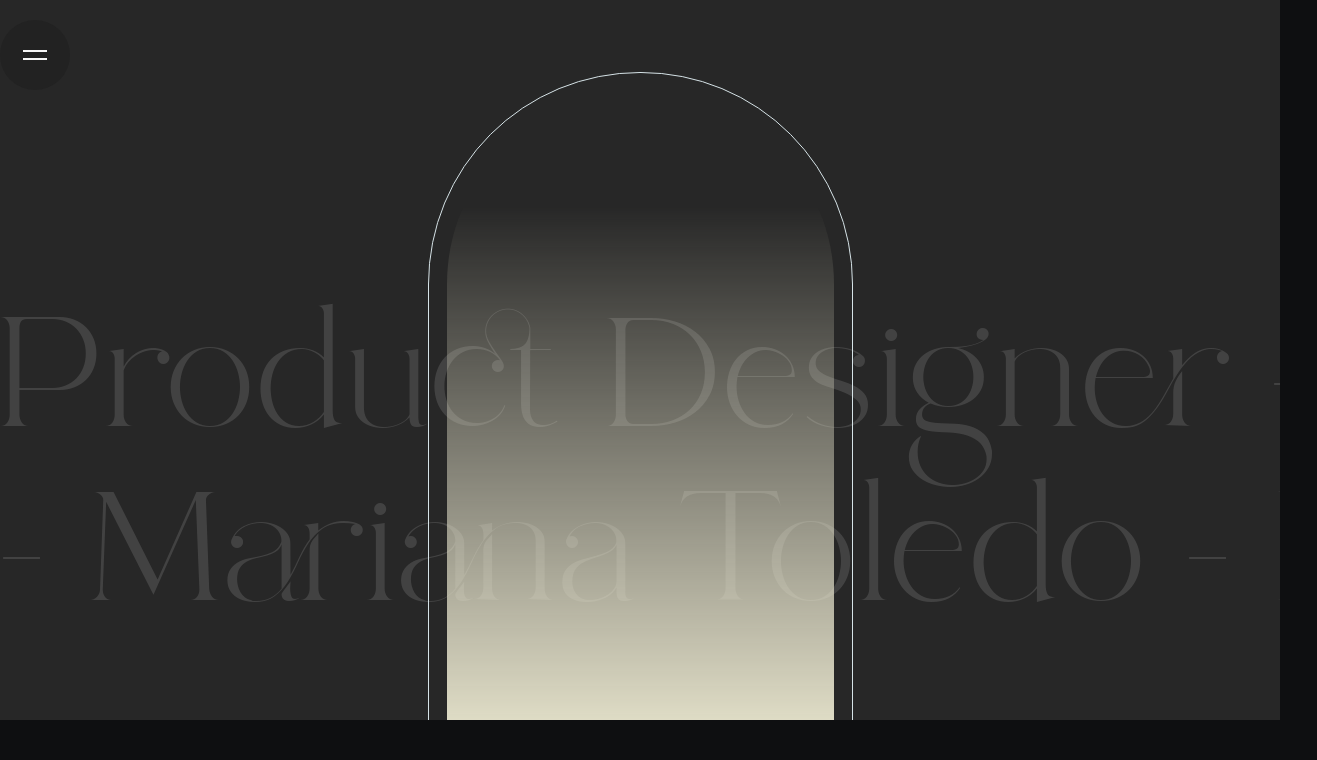

--- FILE ---
content_type: text/html
request_url: https://marianatoledo.webflow.io/
body_size: 10608
content:
<!DOCTYPE html><!-- Last Published: Mon May 05 2025 20:14:55 GMT+0000 (Coordinated Universal Time) --><html data-wf-domain="marianatoledo.webflow.io" data-wf-page="62efd1c327e6ae819521e110" data-wf-site="6198fd05946c741db2cccd9c"><head><meta charset="utf-8"/><title>Mariana Toledo • San Francisco-Based Product Designer</title><meta content="Mariana Toledo • San Francisco-Based Product Designer" property="og:title"/><meta content="Mariana Toledo • San Francisco-Based Product Designer" property="twitter:title"/><meta content="width=device-width, initial-scale=1" name="viewport"/><link href="https://cdn.prod.website-files.com/6198fd05946c741db2cccd9c/css/marianatoledo.webflow.shared.c3889373f.min.css" rel="stylesheet" type="text/css"/><link href="https://fonts.googleapis.com" rel="preconnect"/><link href="https://fonts.gstatic.com" rel="preconnect" crossorigin="anonymous"/><script src="https://ajax.googleapis.com/ajax/libs/webfont/1.6.26/webfont.js" type="text/javascript"></script><script type="text/javascript">WebFont.load({  google: {    families: ["Inconsolata:400,700","Varela:400","Varela Round:400","Montserrat:100,100italic,200,200italic,300,300italic,400,400italic,500,500italic,600,600italic,700,700italic,800,800italic,900,900italic","Oswald:200,300,400,500,600,700","Inter:regular","Playfair Display:regular","Karla:200,300,regular,600,700,800"]  }});</script><script type="text/javascript">!function(o,c){var n=c.documentElement,t=" w-mod-";n.className+=t+"js",("ontouchstart"in o||o.DocumentTouch&&c instanceof DocumentTouch)&&(n.className+=t+"touch")}(window,document);</script><link href="https://cdn.prod.website-files.com/6198fd05946c741db2cccd9c/6245ee99d2d37c28cd2ce80a_32x32.png" rel="shortcut icon" type="image/x-icon"/><link href="https://cdn.prod.website-files.com/6198fd05946c741db2cccd9c/6245ee9e7fa29da7332451d4_256x256.png" rel="apple-touch-icon"/><script async="" src="https://www.googletagmanager.com/gtag/js?id=G-99190T8MET"></script><script type="text/javascript">window.dataLayer = window.dataLayer || [];function gtag(){dataLayer.push(arguments);}gtag('set', 'developer_id.dZGVlNj', true);gtag('js', new Date());gtag('config', 'G-99190T8MET');</script><!-- Copy to clipboard -->
<script defer src="https://cdn.jsdelivr.net/npm/@finsweet/attributes-copyclip@1/copyclip.js"></script>

<style>
  .w-webflow-badge {
 		position: fixed !important;
    display: None !important;
    visibility: hidden !important;
}  
</style>
<style>
.heading.m.center, .heading.m{
-webkit-text-stroke: 1px black;
}

.heading.s.award.white{
-webkit-text-stroke: 0.025em white;
}
}

.ClientSelection{
overflow-x: hidden;
</style><script src="https://cdn.prod.website-files.com/6198fd05946c741db2cccd9c%2F652d31f3dc22d7b4ee708e44%2F68115b7527e524fa59de8609%2Fclarity_script-1.0.8.js" type="text/javascript"></script></head><body><div class="load-swipe"><div class="overflow-hidden"><div class="loading one">WELCOME</div></div><div class="loading four">WELCOME</div><div class="loading three">WELCOME</div><div class="loading two">WELCOME</div></div><div data-collapse="all" data-animation="default" data-duration="0" data-easing="linear" data-easing2="linear" data-doc-height="1" role="banner" class="nav w-nav"><div class="html-embed-4 w-embed"><style>
	.menu-button {
  -webkit-backdrop-filter: blur(4px);
  backdrop-filter: blur(4px);
  }
</style></div><div class="menu-button-3 w-nav-button"><a href="#" class="menu-hover w-inline-block"><div class="menu-wrap-2"><div class="menu-top"></div><div class="menu-bottom"></div></div></a></div><nav role="navigation" class="takeover w-nav-menu"><div class="takeover-inner"><div class="menu-links-wrapper"><a href="/" aria-current="page" class="menu-link w-inline-block w--current"><div class="number">01</div><div class="nav-link-3"><div class="rotate--1st-2 h">H</div><div class="rotate--2nd-2">o</div><div class="rotate--3rd-2">m</div><div class="rotate--4th-2">e</div></div><div class="nav-link-3 hidden"><div class="hidden-rotate--1st-2">H</div><div class="hidden-rotate--2nd-2">o</div><div class="hidden-rotate--3rd-2">m</div><div class="hidden-rotate--4th-2">e</div></div></a><a href="/selected-work" class="menu-link w-inline-block"><div class="number">02</div><div class="nav-link-3"><div class="rotate--1st-2 w">W</div><div class="rotate--2nd-2">o</div><div class="rotate--3rd-2">r</div><div class="rotate--4th-2">k</div></div><div class="nav-link-3 hidden"><div class="hidden-rotate--1st-2 w">W</div><div class="hidden-rotate--2nd-2">o</div><div class="hidden-rotate--3rd-2">r</div><div class="hidden-rotate--4th-2">k</div></div></a><a href="/experience" class="menu-link w-inline-block"><div class="number">03</div><div class="nav-link-3"><div class="rotate--1st-2">A</div><div class="rotate--2nd-2">b</div><div class="rotate--3rd-2">o</div><div class="rotate--4th-2">u</div><div class="rotate--5th-2">t</div></div><div class="nav-link-3 hidden"><div class="hidden-rotate--1st-2">A</div><div class="hidden-rotate--2nd-2">b</div><div class="hidden-rotate--3rd-2">o</div><div class="hidden-rotate--4th-2">u</div><div class="hidden-rotate--5th-2">t</div></div></a></div><div class="secondary-link-wrapper"><div class="contact-overflow"><div class="contact-wrapper-2"><div class="get-in-touch nav abigail">Let&#x27;s work together</div><a fs-copyclip-text="hello@marianatoledo.com" href="mailto:hello@marianatoledo.com?subject=hello%20from%20marianatoledo.com" class="footer-link email small">Send me an email</a></div></div><div class="social-overflow"><div class="social-wrap"><div class="social-link-wrap-2 nav"><a href="https://www.linkedin.com/in/marianatoledo" target="_blank" class="social-link-2 nav w-inline-block"><div class="social-icon-3 w-embed"><svg width="16" height="16" viewBox="0 0 25 24" fill="none" xmlns="http://www.w3.org/2000/svg">
<path d="M0 2.78788C0 1.97978 0.28154 1.31311 0.844594 0.787877C1.40765 0.262618 2.13965 0 3.04055 0C3.92536 0 4.64124 0.25857 5.18823 0.775756C5.75128 1.30909 6.03282 2.00402 6.03282 2.8606C6.03282 3.63636 5.75934 4.2828 5.21235 4.79999C4.6493 5.33333 3.90926 5.59999 2.99227 5.59999H2.96815C2.08333 5.59999 1.36744 5.33333 0.820464 4.79999C0.27348 4.26666 0 3.59595 0 2.78788ZM0.313707 23.9999V7.80605H5.67085V23.9999H0.313707ZM8.639 23.9999H13.9961V14.9575C13.9961 14.3919 14.0605 13.9556 14.1892 13.6485C14.4144 13.099 14.7562 12.6343 15.2148 12.2545C15.6733 11.8748 16.2484 11.6848 16.9401 11.6848C18.7419 11.6848 19.6428 12.9051 19.6428 15.3454V23.9999H25V14.7151C25 12.3232 24.4369 10.5091 23.3108 9.27271C22.1847 8.03635 20.6966 7.41816 18.8465 7.41816C16.7712 7.41816 15.1544 8.31514 13.9961 10.1091V10.1576H13.972L13.9961 10.1091V7.80605H8.639C8.67116 8.32322 8.68726 9.93128 8.68726 12.6303C8.68726 15.3293 8.67116 19.1191 8.639 23.9999Z" fill="currentColor"/>
</svg></div></a></div></div></div></div></div></nav></div><div class="cursor"><div class="cursor-html w-embed"><style>
body:hover .cursor {opacity:1.0;}
.cursor {pointer-events: none;}
@media only screen and (min-width: 1366px) .cursor_dot {display:none;}
</style></div><div class="cursor_hover"><div class="w-embed"><svg width="36" height="22" viewBox="0 0 46 33" fill="none" xmlns="http://www.w3.org/2000/svg">
<path fill-rule="evenodd" clip-rule="evenodd" d="M27.3094 1.48771L28.477 4.24291C30.6388 9.34458 34.5926 13.3899 39.4888 15.6951L0 15.6951V17.1951L40.6331 17.1951C35.2104 19.3852 30.8048 23.6538 28.477 29.1473L27.3094 31.9025L28.6906 32.4877L29.8581 29.7325C32.5702 23.3322 38.3065 18.7147 45.1384 17.4322V15.958C45.0922 15.9493 45.0461 15.9405 45 15.9315V15.6951H43.9355C37.6371 14.1218 32.4095 9.6786 29.8581 3.65766L28.6906 0.902458L27.3094 1.48771Z" fill="black"/>
</svg></div></div><div class="cursor_blink"><div class="w-embed"><style>
.eye {
	z-index: 2;
	width: 4em;
	height: 4em;
	margin:auto;
  margin-top:0.6em;
}

.eye__outer,
.eye__inner,
.eye__lashes-up,
.eye__lashes-down {
	stroke: white;
	fill: none;
	stroke-width: 1.5px;
}

.eye__iris{
fill:white;
}

.eye__lashes-down {
	opacity: 0;
}

.cursor_blink .eye__lashes-up,
.cursor_blink .eye__inner,
.cursor_blink .eye__iris {
	animation: blinkHide 2s step-end infinite;
}

.cursor_blink .eye__lashes-down {
	animation: blinkShow 2s step-end infinite;
}

@keyframes blinkHide {
	0% {
		opacity: 0;
	}
	10% {
		opacity: 1;
	}
}

@keyframes blinkShow {
	0% {
		opacity: 1;
	}
	10% {
		opacity: 0;
	}
}

@keyframes rotateIt {
  to {
	transform: rotate(-360deg);
  }
}
</style></div><div class="eye w-embed"><svg aria-hidden="true" class="eye" width="70" height="70" viewBox="0 0 70 70" xmlns="http://www.w3.org/2000/svg">
	<path class="eye__outer" d="M10.5 35.308c5.227-7.98 14.248-13.252 24.5-13.252s19.273 5.271 24.5 13.252c-5.227 7.98-14.248 13.253-24.5 13.253s-19.273-5.272-24.5-13.253z"/>
	<path class="eye__lashes-up" d="M35 8.802v8.836M49.537 11.383l-3.31 8.192M20.522 11.684l3.31 8.192" />
	<path class="eye__lashes-down" d="M35 61.818v-8.836 8.836zM49.537 59.237l-3.31-8.193 3.31 8.193zM20.522 58.936l3.31-8.193-3.31 8.193z" />
	<circle class="eye__iris" cx="35" cy="35.31" r="5.221" />
	<circle class="eye__inner" cx="35" cy="35.31" r="10.041" />
</svg></div></div><div class="cursor-drag"><div class="drag-text">DRAG</div></div><div class="cursor_dot"></div><div data-collapse="all" data-animation="default" data-duration="0" data-easing="linear" data-easing2="linear" data-doc-height="1" role="banner" class="nav w-nav"><div class="html-embed-4 w-embed"><style>
	.menu-button {
  -webkit-backdrop-filter: blur(4px);
  backdrop-filter: blur(4px);
  }
</style></div><div class="menu-button-3 w-nav-button"><a href="#" class="menu-hover w-inline-block"><div class="menu-wrap-2"><div class="menu-top"></div><div class="menu-bottom"></div></div></a></div><nav role="navigation" class="takeover w-nav-menu"><div class="takeover-inner"><div class="menu-links-wrapper"><a href="/" aria-current="page" class="menu-link w-inline-block w--current"><div class="number">01</div><div class="nav-link-3"><div class="rotate--1st-2 h">H</div><div class="rotate--2nd-2">o</div><div class="rotate--3rd-2">m</div><div class="rotate--4th-2">e</div></div><div class="nav-link-3 hidden"><div class="hidden-rotate--1st-2">H</div><div class="hidden-rotate--2nd-2">o</div><div class="hidden-rotate--3rd-2">m</div><div class="hidden-rotate--4th-2">e</div></div></a><a href="/selected-work" class="menu-link w-inline-block"><div class="number">02</div><div class="nav-link-3"><div class="rotate--1st-2 w">W</div><div class="rotate--2nd-2">o</div><div class="rotate--3rd-2">r</div><div class="rotate--4th-2">k</div></div><div class="nav-link-3 hidden"><div class="hidden-rotate--1st-2 w">W</div><div class="hidden-rotate--2nd-2">o</div><div class="hidden-rotate--3rd-2">r</div><div class="hidden-rotate--4th-2">k</div></div></a><a href="/experience" class="menu-link w-inline-block"><div class="number">03</div><div class="nav-link-3"><div class="rotate--1st-2">A</div><div class="rotate--2nd-2">b</div><div class="rotate--3rd-2">o</div><div class="rotate--4th-2">u</div><div class="rotate--5th-2">t</div></div><div class="nav-link-3 hidden"><div class="hidden-rotate--1st-2">A</div><div class="hidden-rotate--2nd-2">b</div><div class="hidden-rotate--3rd-2">o</div><div class="hidden-rotate--4th-2">u</div><div class="hidden-rotate--5th-2">t</div></div></a></div><div class="secondary-link-wrapper"><div class="contact-overflow"><div class="contact-wrapper-2"><div class="get-in-touch nav abigail">Let&#x27;s work together</div><a fs-copyclip-text="hello@marianatoledo.com" href="mailto:hello@marianatoledo.com?subject=hello%20from%20marianatoledo.com" class="footer-link email small">Send me an email</a></div></div><div class="social-overflow"><div class="social-wrap"><div class="social-link-wrap-2 nav"><a href="https://www.linkedin.com/in/marianatoledo" target="_blank" class="social-link-2 nav w-inline-block"><div class="social-icon-3 w-embed"><svg width="16" height="16" viewBox="0 0 25 24" fill="none" xmlns="http://www.w3.org/2000/svg">
<path d="M0 2.78788C0 1.97978 0.28154 1.31311 0.844594 0.787877C1.40765 0.262618 2.13965 0 3.04055 0C3.92536 0 4.64124 0.25857 5.18823 0.775756C5.75128 1.30909 6.03282 2.00402 6.03282 2.8606C6.03282 3.63636 5.75934 4.2828 5.21235 4.79999C4.6493 5.33333 3.90926 5.59999 2.99227 5.59999H2.96815C2.08333 5.59999 1.36744 5.33333 0.820464 4.79999C0.27348 4.26666 0 3.59595 0 2.78788ZM0.313707 23.9999V7.80605H5.67085V23.9999H0.313707ZM8.639 23.9999H13.9961V14.9575C13.9961 14.3919 14.0605 13.9556 14.1892 13.6485C14.4144 13.099 14.7562 12.6343 15.2148 12.2545C15.6733 11.8748 16.2484 11.6848 16.9401 11.6848C18.7419 11.6848 19.6428 12.9051 19.6428 15.3454V23.9999H25V14.7151C25 12.3232 24.4369 10.5091 23.3108 9.27271C22.1847 8.03635 20.6966 7.41816 18.8465 7.41816C16.7712 7.41816 15.1544 8.31514 13.9961 10.1091V10.1576H13.972L13.9961 10.1091V7.80605H8.639C8.67116 8.32322 8.68726 9.93128 8.68726 12.6303C8.68726 15.3293 8.67116 19.1191 8.639 23.9999Z" fill="currentColor"/>
</svg></div></a></div></div></div></div></div></nav></div></div><div class="page-wrap"><div class="hero-image-3"><div class="text-sticky-wrap"><div class="text-scroll-wrap top"><div data-w-id="a3ce12cd-45a4-8d2f-3627-bd92f17dcfe3" class="text-animate-left"><div class="home-headline">Product Designer</div><div class="home-headline">- Mariana Toledo -</div><div class="home-headline">Product Designer</div><div class="home-headline">- Mariana Toledo -</div></div><div data-w-id="a3ce12cd-45a4-8d2f-3627-bd92f17dcfea" class="text-animate-right"><div class="home-headline">Product Designer</div><div class="home-headline">- Mariana Toledo -</div><div class="home-headline">Product Designer</div></div></div></div><div id="down" class="hero-portrait-wrapper-2"><div class="img-wrap-home"><div class="color-load"></div><div class="filter"></div><img src="https://cdn.prod.website-files.com/6198fd05946c741db2cccd9c/6246352107d66ee3e83620ce_Untitled_Artwork.png" loading="eager" sizes="(max-width: 1365px) 100vw, 1365px" data-w-id="a3ce12cd-45a4-8d2f-3627-bd92f17dcff5" alt="" srcset="https://cdn.prod.website-files.com/6198fd05946c741db2cccd9c/6246352107d66ee3e83620ce_Untitled_Artwork-p-500.png 500w, https://cdn.prod.website-files.com/6198fd05946c741db2cccd9c/6246352107d66ee3e83620ce_Untitled_Artwork.png 1365w" class="img-cover"/></div><div id="w-node-a3ce12cd-45a4-8d2f-3627-bd92f17dcff6-f17dcfe0" data-w-id="a3ce12cd-45a4-8d2f-3627-bd92f17dcff6" class="hero-portrait-2"><div class="portrait-background-wrapper-2"><div class="background-wrapper-2"><div class="background portrait-background"></div></div></div><div class="hero-link-wrapper-2"><a href="#" data-w-id="a3ce12cd-45a4-8d2f-3627-bd92f17dcffb" class="hero-link w-inline-block"><div class="link-outline"><div class="circle-hover-cover"></div></div><div class="button-text-2 light">Download resumé</div></a></div></div></div><div class="image-space-wrap"><img src="https://cdn.prod.website-files.com/6198fd05946c741db2cccd9c/623f8d458ea47b26b545139b_DESIGN%20IS%20WHAT%20YOU%20DREAM.svg" loading="lazy" data-w-id="a3ce12cd-45a4-8d2f-3627-bd92f17dd001" alt="" class="rotate-circle desktop"/></div></div><div class="hero-image"><div class="text-sticky-wrap"><div class="text-scroll-wrap top"><div data-w-id="9331419d-85e1-3da3-ced9-ee9c1e08f02f" style="-webkit-transform:translate3d(0, 200%, 0) scale3d(1, 1, 1) rotateX(0) rotateY(0) rotateZ(0) skew(20deg, 0);-moz-transform:translate3d(0, 200%, 0) scale3d(1, 1, 1) rotateX(0) rotateY(0) rotateZ(0) skew(20deg, 0);-ms-transform:translate3d(0, 200%, 0) scale3d(1, 1, 1) rotateX(0) rotateY(0) rotateZ(0) skew(20deg, 0);transform:translate3d(0, 200%, 0) scale3d(1, 1, 1) rotateX(0) rotateY(0) rotateZ(0) skew(20deg, 0)" class="text-animate-left"><h1 class="home-headline">Mariana Toledo -</h1><div class="home-headline">Product Designer</div></div><div data-w-id="9331419d-85e1-3da3-ced9-ee9c1e08f034" style="-webkit-transform:translate3d(0, 100%, 0) scale3d(1, 1, 1) rotateX(0) rotateY(0) rotateZ(0) skew(20deg, null);-moz-transform:translate3d(0, 100%, 0) scale3d(1, 1, 1) rotateX(0) rotateY(0) rotateZ(0) skew(20deg, null);-ms-transform:translate3d(0, 100%, 0) scale3d(1, 1, 1) rotateX(0) rotateY(0) rotateZ(0) skew(20deg, null);transform:translate3d(0, 100%, 0) scale3d(1, 1, 1) rotateX(0) rotateY(0) rotateZ(0) skew(20deg, null)" class="text-animate-right"><div class="home-headline">Product Designer</div><div class="home-headline">Mariana Toledo</div><div class="home-headline">Product Designer</div></div></div></div><div class="image-space-wrap"><img src="https://cdn.prod.website-files.com/6198fd05946c741db2cccd9c/623f8d458ea47b26b545139b_DESIGN%20IS%20WHAT%20YOU%20DREAM.svg" loading="lazy" data-w-id="9331419d-85e1-3da3-ced9-ee9c1e08f03c" alt="" class="rotate-circle desktop"/><div class="img-wrap-home-2"><div class="color-_load"></div><div class="filter-2"></div><img src="https://cdn.prod.website-files.com/6198fd05946c741db2cccd9c/6246352107d66ee3e83620ce_Untitled_Artwork.png" loading="eager" srcset="https://cdn.prod.website-files.com/6198fd05946c741db2cccd9c/6246352107d66ee3e83620ce_Untitled_Artwork-p-500.png 500w, https://cdn.prod.website-files.com/6198fd05946c741db2cccd9c/6246352107d66ee3e83620ce_Untitled_Artwork.png 1365w" sizes="(max-width: 1365px) 100vw, 1365px" alt="" class="img-cover-2"/></div></div></div><header data-w-id="9331419d-85e1-3da3-ced9-ee9c1e08f041" class="home-hero"><header class="main-img-wrap w-container"><div class="img-container"><div class="color-_load"></div><img src="https://cdn.prod.website-files.com/6198fd05946c741db2cccd9c/623f8d458ea47b74b345139c_liam-in-nyc.jpg" loading="lazy" sizes="(max-width: 767px) 100vw, (max-width: 991px) 728px, 940px" srcset="https://cdn.prod.website-files.com/6198fd05946c741db2cccd9c/623f8d458ea47b74b345139c_liam-in-nyc-p-500.jpeg 500w, https://cdn.prod.website-files.com/6198fd05946c741db2cccd9c/623f8d458ea47b74b345139c_liam-in-nyc-p-800.jpeg 800w, https://cdn.prod.website-files.com/6198fd05946c741db2cccd9c/623f8d458ea47b74b345139c_liam-in-nyc-p-1080.jpeg 1080w, https://cdn.prod.website-files.com/6198fd05946c741db2cccd9c/623f8d458ea47b74b345139c_liam-in-nyc-p-1600.jpeg 1600w, https://cdn.prod.website-files.com/6198fd05946c741db2cccd9c/623f8d458ea47b74b345139c_liam-in-nyc.jpg 2000w" alt="Liam standing on a city street corner in New York City, wearing a tan monochromatic outfit." class="img-cover-2"/></div></header><div class="home-small-img"><div class="color-_load"></div><img src="https://cdn.prod.website-files.com/6198fd05946c741db2cccd9c/623f8d458ea47b32d0451397_liam-smiling-at-cat.jpg" loading="lazy" alt="Liam in his home, smiling down at his cat that is sitting on a bookshelf below him." width="500" class="img-cover-2"/></div><div data-w-id="9331419d-85e1-3da3-ced9-ee9c1e08f049" style="opacity:0" class="home-med-img"><img src="https://cdn.prod.website-files.com/6198fd05946c741db2cccd9c/623f8d458ea47b26b545139b_DESIGN%20IS%20WHAT%20YOU%20DREAM.svg" loading="lazy" data-w-id="9331419d-85e1-3da3-ced9-ee9c1e08f04a" alt="" class="rotate-circle"/><img src="https://cdn.prod.website-files.com/6198fd05946c741db2cccd9c/623f8d458ea47b2d03451393_liam-sitting-with-laptop.jpg" loading="lazy" alt="Liam sitting in a chair, looking at his laptop." class="img-cover-2"/></div></header><div class="home-desc"><div class="home-text-wrap w-container"><div class="text-wrap big"><p class="h2-3">Hi, I&#x27;m Mariana, <br/>San Francisco based<br/>product designer</p></div><div class="text-wrap small"><p data-w-id="9331419d-85e1-3da3-ced9-ee9c1e08f054" style="opacity:0" class="paragraph-8">I create engaging digital experiences through User Research, Brand Strategy, User Experience &amp; Visual Interfaces. As a full-time creative and dog mom, I look forward to positively impact users, shaping our future through design.</p><a href="/experience" class="arrow-button w-inline-block"><div class="cta-text">Get to know me</div><div class="arrow-cta w-embed"><svg width="37" height="17" viewBox="0 0 37 17" fill="none" xmlns="http://www.w3.org/2000/svg">
<path fill-rule="evenodd" clip-rule="evenodd" d="M27.5377 1.1906L28.1347 2.63918C29.0998 4.98087 30.8573 6.86515 33.0501 8.0001L0 8.0001V9.0001L33.05 9.0001C30.8572 10.135 29.0998 12.0193 28.1347 14.361L27.5377 15.8096L28.4623 16.1906L29.0593 14.742C30.287 11.763 32.9311 9.60166 36.0948 8.99103V8.00915C32.9311 7.39852 30.287 5.23713 29.0593 2.25815L28.4623 0.80957L27.5377 1.1906Z" fill="#f8565d"/>
</svg></div></a></div></div></div><section id="select-work" class="selectwork section-wrapper"><div class="container-slider"><h2 class="feat-head-2">Selected work</h2><div class="featured-header-container"><div class="hp__item"><a data-w-id="11102030-b729-c3c3-9485-e4deaa533559" href="/selected-work/revolutionizing-fine-art-investments" class="img-link link-over-card casehome w-inline-block"><div data-w-id="11102030-b729-c3c3-9485-e4deaa53355a" class="img-wrap-2 thumbnail"><div class="filter-2"></div><img height="Auto" loading="lazy" alt="" src="https://cdn.prod.website-files.com/6198fd05946c741db2cccd9c/67b4fef811111fef0ded4a10_asx_fine-arts.png" class="project-img_next-up"/></div><div class="project-title-wrap desktop_nobg"><div class="overflow-hidden-2"><h2 class="feat-card-title-2 card-title-eyebrow">Redefining</h2><h2 data-w-id="11102030-b729-c3c3-9485-e4deaa53355f" class="project-title desktop homepage">Fine Art Investment</h2></div></div><div class="color-_load"></div><div class="project-outline-2"><div class="image-cover"></div></div><div class="card-title-arrow"><h2 class="feat-card-title-2">aShareX</h2><div data-w-id="11102030-b729-c3c3-9485-e4deaa533567" class="arrow-cta-2 w-embed"><svg width="37" height="17" viewBox="0 0 37 17" fill="none" xmlns="http://www.w3.org/2000/svg">
<path fill-rule="evenodd" clip-rule="evenodd" d="M27.5377 1.1906L28.1347 2.63918C29.0998 4.98087 30.8573 6.86515 33.0501 8.0001L0 8.0001V9.0001L33.05 9.0001C30.8572 10.135 29.0998 12.0193 28.1347 14.361L27.5377 15.8096L28.4623 16.1906L29.0593 14.742C30.287 11.763 32.9311 9.60166 36.0948 8.99103V8.00915C32.9311 7.39852 30.287 5.23713 29.0593 2.25815L28.4623 0.80957L27.5377 1.1906Z" fill="#f8565d"/>
</svg></div></div></a><link rel="prerender" href="/selected-work/revolutionizing-fine-art-investments"/></div><div class="hp__item"><a data-w-id="11102030-b729-c3c3-9485-e4deaa533559" href="/selected-work/luxury-real-estate" class="img-link link-over-card casehome w-inline-block"><div data-w-id="11102030-b729-c3c3-9485-e4deaa53355a" class="img-wrap-2 thumbnail"><div class="filter-2"></div><img height="Auto" loading="lazy" alt="" src="https://cdn.prod.website-files.com/6198fd05946c741db2cccd9c/67b67af2a0d984cb47297bec_dmc_hero-%40x.jpg" class="project-img_next-up"/></div><div class="project-title-wrap desktop_nobg"><div class="overflow-hidden-2"><h2 class="feat-card-title-2 card-title-eyebrow">Transforming Luxury</h2><h2 data-w-id="11102030-b729-c3c3-9485-e4deaa53355f" class="project-title desktop homepage">Real Estate Experience</h2></div></div><div class="color-_load"></div><div class="project-outline-2"><div class="image-cover"></div></div><div class="card-title-arrow"><h2 class="feat-card-title-2">Dubai Properties</h2><div data-w-id="11102030-b729-c3c3-9485-e4deaa533567" class="arrow-cta-2 w-embed"><svg width="37" height="17" viewBox="0 0 37 17" fill="none" xmlns="http://www.w3.org/2000/svg">
<path fill-rule="evenodd" clip-rule="evenodd" d="M27.5377 1.1906L28.1347 2.63918C29.0998 4.98087 30.8573 6.86515 33.0501 8.0001L0 8.0001V9.0001L33.05 9.0001C30.8572 10.135 29.0998 12.0193 28.1347 14.361L27.5377 15.8096L28.4623 16.1906L29.0593 14.742C30.287 11.763 32.9311 9.60166 36.0948 8.99103V8.00915C32.9311 7.39852 30.287 5.23713 29.0593 2.25815L28.4623 0.80957L27.5377 1.1906Z" fill="#f8565d"/>
</svg></div></div></a><link rel="prerender" href="/selected-work/luxury-real-estate"/></div><div class="hp__item"><a data-w-id="11102030-b729-c3c3-9485-e4deaa533559" href="/selected-work/accelerating-innovation-with-generative-ai" class="img-link link-over-card casehome w-inline-block"><div data-w-id="11102030-b729-c3c3-9485-e4deaa53355a" class="img-wrap-2 thumbnail"><div class="filter-2"></div><img height="Auto" loading="lazy" alt="" src="https://cdn.prod.website-files.com/6198fd05946c741db2cccd9c/67bfb440f4a8bbc4ea56f9f8_exp_hero.jpg" class="project-img_next-up"/></div><div class="project-title-wrap desktop_nobg"><div class="overflow-hidden-2"><h2 class="feat-card-title-2 card-title-eyebrow">Accelerating Innovation with</h2><h2 data-w-id="11102030-b729-c3c3-9485-e4deaa53355f" class="project-title desktop homepage">Generative AI</h2></div></div><div class="color-_load"></div><div class="project-outline-2"><div class="image-cover"></div></div><div class="card-title-arrow"><h2 class="feat-card-title-2">Expona.io</h2><div data-w-id="11102030-b729-c3c3-9485-e4deaa533567" class="arrow-cta-2 w-embed"><svg width="37" height="17" viewBox="0 0 37 17" fill="none" xmlns="http://www.w3.org/2000/svg">
<path fill-rule="evenodd" clip-rule="evenodd" d="M27.5377 1.1906L28.1347 2.63918C29.0998 4.98087 30.8573 6.86515 33.0501 8.0001L0 8.0001V9.0001L33.05 9.0001C30.8572 10.135 29.0998 12.0193 28.1347 14.361L27.5377 15.8096L28.4623 16.1906L29.0593 14.742C30.287 11.763 32.9311 9.60166 36.0948 8.99103V8.00915C32.9311 7.39852 30.287 5.23713 29.0593 2.25815L28.4623 0.80957L27.5377 1.1906Z" fill="#f8565d"/>
</svg></div></div></a><link rel="prerender" href="/selected-work/accelerating-innovation-with-generative-ai"/></div><div class="hp__item"><a data-w-id="11102030-b729-c3c3-9485-e4deaa533559" href="/selected-work/taboom" class="img-link link-over-card casehome w-inline-block"><div data-w-id="11102030-b729-c3c3-9485-e4deaa53355a" class="img-wrap-2 thumbnail"><div class="filter-2"></div><img height="Auto" loading="lazy" alt="" src="https://cdn.prod.website-files.com/6198fd05946c741db2cccd9c/62c32b289188112e3d086f23_HG_taboom_Hero.jpg" class="project-img_next-up"/></div><div class="project-title-wrap desktop_nobg"><div class="overflow-hidden-2"><h2 class="feat-card-title-2 card-title-eyebrow">Designing</h2><h2 data-w-id="11102030-b729-c3c3-9485-e4deaa53355f" class="project-title desktop homepage">Taboom Homepage</h2></div></div><div class="color-_load"></div><div class="project-outline-2"><div class="image-cover"></div></div><div class="card-title-arrow"><h2 class="feat-card-title-2">Taboom Livestreams</h2><div data-w-id="11102030-b729-c3c3-9485-e4deaa533567" class="arrow-cta-2 w-embed"><svg width="37" height="17" viewBox="0 0 37 17" fill="none" xmlns="http://www.w3.org/2000/svg">
<path fill-rule="evenodd" clip-rule="evenodd" d="M27.5377 1.1906L28.1347 2.63918C29.0998 4.98087 30.8573 6.86515 33.0501 8.0001L0 8.0001V9.0001L33.05 9.0001C30.8572 10.135 29.0998 12.0193 28.1347 14.361L27.5377 15.8096L28.4623 16.1906L29.0593 14.742C30.287 11.763 32.9311 9.60166 36.0948 8.99103V8.00915C32.9311 7.39852 30.287 5.23713 29.0593 2.25815L28.4623 0.80957L27.5377 1.1906Z" fill="#f8565d"/>
</svg></div></div></a><link rel="prerender" href="/selected-work/taboom"/></div></div></div></section><section class="clientsselection"><div class="contact-circle-2"><a href="#" class="contact-home-cta-2 w-inline-block"><div class="clientsblock">Proudly involved in projects for</div></a></div><div data-w-id="9331419d-85e1-3da3-ced9-ee9c1e08f074" class="contact-wrap-2 w-container"></div><div class="text-scroll-wrap"><div class="text-scroll-move-2 offset ltr"><div class="featured_client w-container"><div class="scroll_text">UC Berkeley Labs<br/></div><br/></div><div data-w-id="85d0a924-0ce3-53c4-a967-5b8d6d03f67a" class="featured_client w-container"><div class="scroll_text">UC Berkeley<br/></div><br/></div><div class="featured_client w-container"><div data-w-id="49708946-9cde-72b8-52a7-8ecca1c39277" class="scroll_text">Discovery Channel<br/></div><br/></div><div data-w-id="0b97eadd-aef5-b928-69c3-127c3cd363ed" class="featured_client w-container"><div class="scroll_text">Cisco Meraki</div><br/><img src="https://cdn.prod.website-files.com/6198fd05946c741db2cccd9c/621ec64e718993690880b2c7_mini_CiscoMeraki.jpg" loading="lazy" width="410" alt="" class="clientpreview"/></div></div><div class="text-scroll-move-2"><div data-w-id="0b97eadd-aef5-b928-69c3-127c3cd363ed" class="featured_client w-container"><div class="scroll_text">Cisco Meraki</div><br/><img src="https://cdn.prod.website-files.com/6198fd05946c741db2cccd9c/621ec64e718993690880b2c7_mini_CiscoMeraki.jpg" loading="lazy" width="410" alt="" class="clientpreview"/></div><div class="featured_client w-container"><div class="scroll_text">SF Int&#x27;l Airport<br/></div><br/></div><div data-w-id="0b97eadd-aef5-b928-69c3-127c3cd363ed" class="featured_client w-container"><div class="scroll_text">Boston Children&#x27;s Hospital</div><br/><img src="https://cdn.prod.website-files.com/6198fd05946c741db2cccd9c/621ec64d4f5e12e6872ee580_mini_BostonChildrensHospital.jpg" loading="lazy" width="410" alt="" class="clientpreview"/></div><div data-w-id="0b97eadd-aef5-b928-69c3-127c3cd363ed" class="featured_client w-container"><div class="scroll_text">Girls Who Code</div><br/><img src="https://cdn.prod.website-files.com/623f7cac915cf03113db745e/6241eac44e24e679e2cb0dda_mini_CiscoMeraki.jpg" loading="lazy" width="410" alt="" class="clientpreview"/></div><div class="featured_client w-container"></div></div><div class="text-scroll-move-2 offset"><div data-w-id="0b97eadd-aef5-b928-69c3-127c3cd363ed" class="featured_client w-container"><div class="scroll_text">Boston Children&#x27;s Hospital</div><br/><img src="https://cdn.prod.website-files.com/6198fd05946c741db2cccd9c/621ec64d4f5e12e6872ee580_mini_BostonChildrensHospital.jpg" loading="lazy" width="410" alt="" class="clientpreview"/></div><div class="featured_client w-container"><div class="scroll_text margin-left">Stanford University<br/></div><br/></div><div class="featured_client w-container"><div class="scroll_text">WWF<br/></div><br/></div><div data-w-id="0b97eadd-aef5-b928-69c3-127c3cd363ed" class="featured_client w-container"><div class="scroll_text">Skoll Foundation</div><br/><img src="https://cdn.prod.website-files.com/6198fd05946c741db2cccd9c/621ec64ee62b398f606a91c5_mini_IWOPS.jpg" loading="lazy" width="410" alt="" class="clientpreview"/></div><div class="featured_client w-container"><br/></div><div class="featured_client w-container"><br/></div><div class="featured_client w-container"></div></div><div class="text-scroll-move-2"><div data-w-id="0b97eadd-aef5-b928-69c3-127c3cd363ed" class="featured_client w-container"><div class="scroll_text">Skoll Foundation</div><br/><img src="https://cdn.prod.website-files.com/6198fd05946c741db2cccd9c/621ec64ee62b398f606a91c5_mini_IWOPS.jpg" loading="lazy" width="410" alt="" class="clientpreview"/></div><div class="featured_client w-container"><div class="scroll_text">WGSN<br/></div><br/></div><div data-w-id="0b97eadd-aef5-b928-69c3-127c3cd363ed" class="featured_client w-container"><div class="scroll_text">Singer Brasil</div><br/><img src="https://cdn.prod.website-files.com/6198fd05946c741db2cccd9c/621ec64d131859e0b2e3fc29_mini_SingerBrasil.jpg" loading="lazy" width="410" alt="" class="clientpreview"/></div><div class="featured_client w-container"><div class="scroll_text">Kate Spade NY Brasil<br/></div><br/></div><div class="featured_client w-container"><div class="scroll_text">Discovery Channel<br/></div><img src="https://cdn.prod.website-files.com/6198fd05946c741db2cccd9c/621ec64e718993690880b2c7_mini_CiscoMeraki.jpg" loading="lazy" width="410" alt="" class="clientpreview-2"/></div></div><div class="text-scroll-move-2 offset"><div class="featured_client w-container"><div class="scroll_text">Kate Spade NY Brasil<br/></div><br/></div><div data-w-id="4f22fd7b-5126-1fdb-b8a4-58c1cc3fba26" class="featured_client w-container"><div class="scroll_text">Philanthropy University</div><br/></div><div class="featured_client w-container"><div class="scroll_text">UC Berkeley Labs<br/></div><br/></div><div class="featured_client w-container"><br/></div><div class="featured_client w-container"><br/></div><div class="featured_client w-container"></div></div></div></section><div class="hp__slider cms w-dyn-list"><div id="slider-id" role="list" class="hp__list w-dyn-items"><div role="listitem" class="hp__item w-dyn-item"><a href="/case-studies/fine-art" class="img-link link-over-card casehome w-inline-block"><div class="img-wrap-2 thumbnail"><div class="filter-2"></div><img alt="" loading="lazy" width="70" src="https://cdn.prod.website-files.com/61990d42e3db846b768ebf1e/67b50a21435e5eb9cdf96260_asx_fine-arts.png" sizes="(max-width: 1279px) 70px, (max-width: 1439px) 5vw, 70px" srcset="https://cdn.prod.website-files.com/61990d42e3db846b768ebf1e/67b50a21435e5eb9cdf96260_asx_fine-arts-p-500.png 500w, https://cdn.prod.website-files.com/61990d42e3db846b768ebf1e/67b50a21435e5eb9cdf96260_asx_fine-arts-p-800.png 800w, https://cdn.prod.website-files.com/61990d42e3db846b768ebf1e/67b50a21435e5eb9cdf96260_asx_fine-arts-p-1080.png 1080w, https://cdn.prod.website-files.com/61990d42e3db846b768ebf1e/67b50a21435e5eb9cdf96260_asx_fine-arts.png 1456w" class="project-img_next-up"/></div><div class="project-title-wrap desktop_nobg"><div class="overflow-hidden-2"><h2 class="project-title desktop">aShareX Platform</h2></div></div><div class="color-_load"></div><div class="project-outline-2"><div class="image-cover"></div></div><div class="card-title-arrow"><h2 class="feat-card-title-2">aShareX</h2><div data-w-id="4e68303e-1318-201d-48d9-5f903c827ac8" class="arrow-cta-2 w-embed"><svg width="37" height="17" viewBox="0 0 37 17" fill="none" xmlns="http://www.w3.org/2000/svg">
<path fill-rule="evenodd" clip-rule="evenodd" d="M27.5377 1.1906L28.1347 2.63918C29.0998 4.98087 30.8573 6.86515 33.0501 8.0001L0 8.0001V9.0001L33.05 9.0001C30.8572 10.135 29.0998 12.0193 28.1347 14.361L27.5377 15.8096L28.4623 16.1906L29.0593 14.742C30.287 11.763 32.9311 9.60166 36.0948 8.99103V8.00915C32.9311 7.39852 30.287 5.23713 29.0593 2.25815L28.4623 0.80957L27.5377 1.1906Z" fill="#DB5107"/>
</svg></div></div></a></div><div role="listitem" class="hp__item w-dyn-item"><a href="/case-studies/taboom-app" class="img-link link-over-card casehome w-inline-block"><div class="img-wrap-2 thumbnail"><div class="filter-2"></div><img alt="" loading="lazy" width="70" src="https://cdn.prod.website-files.com/61990d42e3db846b768ebf1e/62d625f3c383e1455c673bd5_HG_taboom_Hero.jpg" sizes="(max-width: 1279px) 70px, (max-width: 1439px) 5vw, 70px" srcset="https://cdn.prod.website-files.com/61990d42e3db846b768ebf1e/62d625f3c383e1455c673bd5_HG_taboom_Hero-p-500.jpg 500w, https://cdn.prod.website-files.com/61990d42e3db846b768ebf1e/62d625f3c383e1455c673bd5_HG_taboom_Hero-p-800.jpg 800w, https://cdn.prod.website-files.com/61990d42e3db846b768ebf1e/62d625f3c383e1455c673bd5_HG_taboom_Hero-p-1080.jpg 1080w, https://cdn.prod.website-files.com/61990d42e3db846b768ebf1e/62d625f3c383e1455c673bd5_HG_taboom_Hero-p-1600.jpg 1600w, https://cdn.prod.website-files.com/61990d42e3db846b768ebf1e/62d625f3c383e1455c673bd5_HG_taboom_Hero.jpg 1800w" class="project-img_next-up"/></div><div class="project-title-wrap desktop_nobg"><div class="overflow-hidden-2"><h2 class="project-title desktop">Taboom App</h2></div></div><div class="color-_load"></div><div class="project-outline-2"><div class="image-cover"></div></div><div class="card-title-arrow"><h2 class="feat-card-title-2">Taboom Livestreams</h2><div data-w-id="4e68303e-1318-201d-48d9-5f903c827ac8" class="arrow-cta-2 w-embed"><svg width="37" height="17" viewBox="0 0 37 17" fill="none" xmlns="http://www.w3.org/2000/svg">
<path fill-rule="evenodd" clip-rule="evenodd" d="M27.5377 1.1906L28.1347 2.63918C29.0998 4.98087 30.8573 6.86515 33.0501 8.0001L0 8.0001V9.0001L33.05 9.0001C30.8572 10.135 29.0998 12.0193 28.1347 14.361L27.5377 15.8096L28.4623 16.1906L29.0593 14.742C30.287 11.763 32.9311 9.60166 36.0948 8.99103V8.00915C32.9311 7.39852 30.287 5.23713 29.0593 2.25815L28.4623 0.80957L27.5377 1.1906Z" fill="#DB5107"/>
</svg></div></div></a></div><div role="listitem" class="hp__item w-dyn-item"><a href="/case-studies/stanford-earth" class="img-link link-over-card casehome w-inline-block"><div class="img-wrap-2 thumbnail"><div class="filter-2"></div><img alt="" loading="lazy" width="70" src="https://cdn.prod.website-files.com/61990d42e3db846b768ebf1e/6244fd88f60b3a4fc5b8df7b_623f90182eb2f34f1a31159c_hp_stanford-earth.jpeg" sizes="(max-width: 1279px) 70px, (max-width: 1439px) 5vw, 70px" srcset="https://cdn.prod.website-files.com/61990d42e3db846b768ebf1e/6244fd88f60b3a4fc5b8df7b_623f90182eb2f34f1a31159c_hp_stanford-earth-p-500.jpeg 500w, https://cdn.prod.website-files.com/61990d42e3db846b768ebf1e/6244fd88f60b3a4fc5b8df7b_623f90182eb2f34f1a31159c_hp_stanford-earth-p-800.jpeg 800w, https://cdn.prod.website-files.com/61990d42e3db846b768ebf1e/6244fd88f60b3a4fc5b8df7b_623f90182eb2f34f1a31159c_hp_stanford-earth-p-1080.jpeg 1080w, https://cdn.prod.website-files.com/61990d42e3db846b768ebf1e/6244fd88f60b3a4fc5b8df7b_623f90182eb2f34f1a31159c_hp_stanford-earth-p-1600.jpeg 1600w, https://cdn.prod.website-files.com/61990d42e3db846b768ebf1e/6244fd88f60b3a4fc5b8df7b_623f90182eb2f34f1a31159c_hp_stanford-earth.jpeg 2072w" class="project-img_next-up"/></div><div class="project-title-wrap desktop_nobg"><div class="overflow-hidden-2"><h2 class="project-title desktop">Stanford Earth</h2></div></div><div class="color-_load"></div><div class="project-outline-2"><div class="image-cover"></div></div><div class="card-title-arrow"><h2 class="feat-card-title-2">Stanford University</h2><div data-w-id="4e68303e-1318-201d-48d9-5f903c827ac8" class="arrow-cta-2 w-embed"><svg width="37" height="17" viewBox="0 0 37 17" fill="none" xmlns="http://www.w3.org/2000/svg">
<path fill-rule="evenodd" clip-rule="evenodd" d="M27.5377 1.1906L28.1347 2.63918C29.0998 4.98087 30.8573 6.86515 33.0501 8.0001L0 8.0001V9.0001L33.05 9.0001C30.8572 10.135 29.0998 12.0193 28.1347 14.361L27.5377 15.8096L28.4623 16.1906L29.0593 14.742C30.287 11.763 32.9311 9.60166 36.0948 8.99103V8.00915C32.9311 7.39852 30.287 5.23713 29.0593 2.25815L28.4623 0.80957L27.5377 1.1906Z" fill="#DB5107"/>
</svg></div></div></a></div><div role="listitem" class="hp__item w-dyn-item"><a href="/case-studies/san-francisco-affordable-housing" class="img-link link-over-card casehome w-inline-block"><div class="img-wrap-2 thumbnail"><div class="filter-2"></div><img alt="" loading="lazy" width="70" src="https://cdn.prod.website-files.com/61990d42e3db846b768ebf1e/6244fd86b66681d55c36cd44_623fa4ab046ad910aa5c6a87_chris-lawton-tx6brzcfyoq-unsplash-1-p-2000.jpeg" sizes="(max-width: 1279px) 70px, (max-width: 1439px) 5vw, 70px" srcset="https://cdn.prod.website-files.com/61990d42e3db846b768ebf1e/6244fd86b66681d55c36cd44_623fa4ab046ad910aa5c6a87_chris-lawton-tx6brzcfyoq-unsplash-1-p-2000-p-500.jpeg 500w, https://cdn.prod.website-files.com/61990d42e3db846b768ebf1e/6244fd86b66681d55c36cd44_623fa4ab046ad910aa5c6a87_chris-lawton-tx6brzcfyoq-unsplash-1-p-2000-p-800.jpeg 800w, https://cdn.prod.website-files.com/61990d42e3db846b768ebf1e/6244fd86b66681d55c36cd44_623fa4ab046ad910aa5c6a87_chris-lawton-tx6brzcfyoq-unsplash-1-p-2000-p-1080.jpeg 1080w, https://cdn.prod.website-files.com/61990d42e3db846b768ebf1e/6244fd86b66681d55c36cd44_623fa4ab046ad910aa5c6a87_chris-lawton-tx6brzcfyoq-unsplash-1-p-2000.jpeg 2000w" class="project-img_next-up"/></div><div class="project-title-wrap desktop_nobg"><div class="overflow-hidden-2"><h2 class="project-title desktop">San Francisco Affordable Housing</h2></div></div><div class="color-_load"></div><div class="project-outline-2"><div class="image-cover"></div></div><div class="card-title-arrow"><h2 class="feat-card-title-2">San Francisco Mayor&#x27;s Office</h2><div data-w-id="4e68303e-1318-201d-48d9-5f903c827ac8" class="arrow-cta-2 w-embed"><svg width="37" height="17" viewBox="0 0 37 17" fill="none" xmlns="http://www.w3.org/2000/svg">
<path fill-rule="evenodd" clip-rule="evenodd" d="M27.5377 1.1906L28.1347 2.63918C29.0998 4.98087 30.8573 6.86515 33.0501 8.0001L0 8.0001V9.0001L33.05 9.0001C30.8572 10.135 29.0998 12.0193 28.1347 14.361L27.5377 15.8096L28.4623 16.1906L29.0593 14.742C30.287 11.763 32.9311 9.60166 36.0948 8.99103V8.00915C32.9311 7.39852 30.287 5.23713 29.0593 2.25815L28.4623 0.80957L27.5377 1.1906Z" fill="#DB5107"/>
</svg></div></div></a></div></div></div><section class="recognitionintro dark"><div class="xp-wrap w-container"><div data-w-id="a70f39b7-3a6b-e21a-7d22-431ae15e57eb" class="expertise-columns homepage w-row"><div class="column-overflow-2 awards_title_home w-col w-col-5"><h2 class="feat-head-2 left">Awards <br/>&amp; Recognition</h2><a href="/experience" class="arrow-button w-inline-block"><div class="cta-text">My experience</div><div class="arrow-cta w-embed"><svg width="37" height="17" viewBox="0 0 37 17" fill="none" xmlns="http://www.w3.org/2000/svg">
<path fill-rule="evenodd" clip-rule="evenodd" d="M27.5377 1.1906L28.1347 2.63918C29.0998 4.98087 30.8573 6.86515 33.0501 8.0001L0 8.0001V9.0001L33.05 9.0001C30.8572 10.135 29.0998 12.0193 28.1347 14.361L27.5377 15.8096L28.4623 16.1906L29.0593 14.742C30.287 11.763 32.9311 9.60166 36.0948 8.99103V8.00915C32.9311 7.39852 30.287 5.23713 29.0593 2.25815L28.4623 0.80957L27.5377 1.1906Z" fill="#f8565d"/>
</svg></div></a></div><div class="expertise-columns-text w-col w-col-7"><div class="text-animate-wrap"><div data-w-id="a70f39b7-3a6b-e21a-7d22-431ae15e57f8" class="text-animate-wrap row"><a href="https://winners.webbyawards.com/2018/websites-and-mobile-sites/general-websites-and-mobile-sites/science/52859/stanford-earth-stanford-school-of-earth-energy-environmental-resources" target="_blank" class="ext_link">↗</a><div class="rtb_inline home-grid-fields light row w-richtext"><h5>Webby Award</h5><p>Science Website Nominee</p></div></div><div data-w-id="62a312ce-a67a-a7a6-badf-80506c922d88" class="text-animate-wrap"><a href="https://winners.webbyawards.com/2018/websites-and-mobile-sites/general-websites-and-mobile-sites/science/52859/stanford-earth-stanford-school-of-earth-energy-environmental-resources" target="_blank" class="ext_link">↗</a><div class="hr"></div><div class="rtb_inline home-grid-fields light row w-richtext"><h5>Webby Award</h5><p>Best Homepage Honoree</p></div></div><div data-w-id="a70f39b7-3a6b-e21a-7d22-431ae15e57f9" class="text-animate-wrap"><a href="#" target="_blank" class="ext_link">↗</a><div class="hr"></div><div class="rtb_inline home-grid-fields light row w-richtext"><h5>Acquia Engage</h5><p>Leader of the Pack</p></div></div><div data-w-id="a70f39b7-3a6b-e21a-7d22-431ae15e57fa" class="text-animate-wrap"><a href="https://shortyawards.com/2nd-socialgood/dahlia-san-francisco-affordable-housing-portal" target="_blank" class="ext_link">↗</a><div class="hr"></div><div class="rtb_inline home-grid-fields light row w-richtext"><h5>Shorty </h5><p>Developing Nations Award</p></div></div><div data-w-id="e3d06241-8d84-c0d9-5d2a-3dbd8b9513bf" class="text-animate-wrap"><a href="https://shortyawards.com/2nd-socialgood/dahlia-san-francisco-affordable-housing-portal" target="_blank" class="ext_link">↗</a><div class="hr"></div><div class="rtb_inline home-grid-fields light row w-richtext"><h5>Shorty </h5><p>Government &amp; Politics Finalist</p></div></div><div data-w-id="a70f39b7-3a6b-e21a-7d22-431ae15e57fb" class="text-animate-wrap"><a href="#" class="ext_link">↗</a><div class="hr"></div><div class="rtb_inline home-grid-fields light row w-richtext"><h5>SPUR</h5><p>Good Government Award</p></div></div><div data-w-id="a70f39b7-3a6b-e21a-7d22-431ae15e57fc" class="text-animate-wrap"><div class="hr"></div><div class="rtb_inline home-grid-fields light row w-richtext"><h5>CTN</h5><p>Digital Bridge Builder</p></div><a href="#" class="ext_link">↗</a></div></div><div class="text-animate-wrap"></div><div class="text-animate-wrap"></div><div class="text-animate-wrap"></div><div class="text-animate-wrap"></div><div class="div-block-25"><a href="#" class="arrow-button-2 w-inline-block"><div class="cta_link">Read about my experience</div><div class="arrow-cta-2 w-embed"><svg width="37" height="17" viewBox="0 0 37 17" fill="none" xmlns="http://www.w3.org/2000/svg">
<path fill-rule="evenodd" clip-rule="evenodd" d="M27.5377 1.1906L28.1347 2.63918C29.0998 4.98087 30.8573 6.86515 33.0501 8.0001L0 8.0001V9.0001L33.05 9.0001C30.8572 10.135 29.0998 12.0193 28.1347 14.361L27.5377 15.8096L28.4623 16.1906L29.0593 14.742C30.287 11.763 32.9311 9.60166 36.0948 8.99103V8.00915C32.9311 7.39852 30.287 5.23713 29.0593 2.25815L28.4623 0.80957L27.5377 1.1906Z" fill="#DB5107"/>
</svg></div></a></div></div></div></div></section></div><footer id="footer" class="footer_main"><div class="footer-links-flex"><div class="footer-links-2"><a href="#" class="footer-link">Home</a><a href="#" class="footer-link">Work</a><a href="#" class="footer-link">About</a></div></div><div class="footer-cta"><h3 class="footer-head cta">Let&#x27;s work together</h3><a href="mailto:hello@marianatoledo.com?subject=Hi%2C%20from%20your%20website!" class="footer-link email big">Send me an email</a></div><div class="footer-wrap"><div class="footer-flex"><div class="footer-text">© Mariana Toledo – 2025</div><div class="social-link-wrap-2"><a href="https://www.linkedin.com/in/marianatoledo" target="_blank" class="social-link-2 nav w-inline-block"><div class="social-icon-3 w-embed"><svg width="16" height="16" viewBox="0 0 25 24" fill="none" xmlns="http://www.w3.org/2000/svg">
<path d="M0 2.78788C0 1.97978 0.28154 1.31311 0.844594 0.787877C1.40765 0.262618 2.13965 0 3.04055 0C3.92536 0 4.64124 0.25857 5.18823 0.775756C5.75128 1.30909 6.03282 2.00402 6.03282 2.8606C6.03282 3.63636 5.75934 4.2828 5.21235 4.79999C4.6493 5.33333 3.90926 5.59999 2.99227 5.59999H2.96815C2.08333 5.59999 1.36744 5.33333 0.820464 4.79999C0.27348 4.26666 0 3.59595 0 2.78788ZM0.313707 23.9999V7.80605H5.67085V23.9999H0.313707ZM8.639 23.9999H13.9961V14.9575C13.9961 14.3919 14.0605 13.9556 14.1892 13.6485C14.4144 13.099 14.7562 12.6343 15.2148 12.2545C15.6733 11.8748 16.2484 11.6848 16.9401 11.6848C18.7419 11.6848 19.6428 12.9051 19.6428 15.3454V23.9999H25V14.7151C25 12.3232 24.4369 10.5091 23.3108 9.27271C22.1847 8.03635 20.6966 7.41816 18.8465 7.41816C16.7712 7.41816 15.1544 8.31514 13.9961 10.1091V10.1576H13.972L13.9961 10.1091V7.80605H8.639C8.67116 8.32322 8.68726 9.93128 8.68726 12.6303C8.68726 15.3293 8.67116 19.1191 8.639 23.9999Z" fill="currentColor"/>
</svg></div></a></div></div></div></footer><script src="https://d3e54v103j8qbb.cloudfront.net/js/jquery-3.5.1.min.dc5e7f18c8.js?site=6198fd05946c741db2cccd9c" type="text/javascript" integrity="sha256-9/aliU8dGd2tb6OSsuzixeV4y/faTqgFtohetphbbj0=" crossorigin="anonymous"></script><script src="https://cdn.prod.website-files.com/6198fd05946c741db2cccd9c/js/webflow.schunk.92698c49bae75a77.js" type="text/javascript"></script><script src="https://cdn.prod.website-files.com/6198fd05946c741db2cccd9c/js/webflow.schunk.728cec15f967f8cc.js" type="text/javascript"></script><script src="https://cdn.prod.website-files.com/6198fd05946c741db2cccd9c/js/webflow.0e629eec.cc787d0dbba76e0b.js" type="text/javascript"></script><!-- Copying by clicking  -->

<script>
function copy(text) {
    const textarea = document.createElement("textarea");
    textarea.style = "position: absolute; left: -100vw;";
    textarea.value = text;
    document.body.appendChild(textarea);
    textarea.select();
    document.execCommand("copy");
    document.body.removeChild(textarea);
}
function copyText(e) {
    const elem = e.currentTarget;
    const text = elem.textContent;
    copy(text);
    elem.textContent = "Copied to clipboard ✨ Press Cmd + E in Webflow ⭢ Paste";
    setTimeout(() => {
        elem.textContent = text;
    }, 3000);
}
const elems = document.querySelectorAll(".component-wrapper-label");
elems.forEach(elem => elem.addEventListener("click", copyText, false));
</script>


<!-- Dynamic Copyright Year -->
<script>  
  window.onload = function() {
  	var date = new Date().getFullYear();
	var year = document.getElementById("year")
		if (year) {
  			year.innerHTML = date;
		}
  }
</script>

<!-- Live Components -->
<script src="https://systemflowco.github.io/scripts/counter-min.js"></script>
<script src="https://systemflowco.github.io/scripts/cookie-min.js"></script>
<script src="https://systemflowco.github.io/scripts/temporal-min.js"></script>
<script src="https://systemflowco.github.io/scripts/confetti-min.js"></script>
<script src="https://systemflowco.github.io/scripts/query-min.js"></script>
<script src="https://systemflowco.github.io/scripts/queryform-min.js"></script>
<script src="https://systemflowco.github.io/scripts/store-min.js"></script>
<script src="https://systemflowco.github.io/scripts/countup-min.js"></script>
<script src="https://systemflowco.github.io/scripts/prefilled-min.js"></script>
<style>
.item {display: inline-block;}
.list {display:block !important;}
.slick-prev:hover,
.slick-prev:focus,
.slick-next:hover,
.slick-next:focus
{
    outline: none;
}
.slick-slide, .slick-slide *{ outline: none !important; }
</style>

<script type="text/javascript" src="https://cdn.jsdelivr.net/npm/slick-carousel@1.8.1/slick/slick.min.js"></script>

<script>
$( document ).ready(function() {


$('.list').slick({
  dots: false,
  speed: 800,
  infinite: false,
  slidesToShow: 2,
  slidesToScroll: 1,
  arrows: false,
  touchThreshold:1000,
  responsive: [
    {
      // tablet
      breakpoint: 991,
      settings: {
        slidesToShow: 1
      }
    },

    {
      // mobile portrait
      breakpoint: 479,
      settings: {
        slidesToShow: 1
      }
    }
  ]
});

$('.slider-prev').click(function(){
    $(this).closest('.featured-section').find(".list").slick('slickPrev');
});

$('.slider-next').click(function(){
    $(this).closest('.featured-section').find(".list").slick('slickNext');
});
});

</script></body></html>

--- FILE ---
content_type: text/css
request_url: https://cdn.prod.website-files.com/6198fd05946c741db2cccd9c/css/marianatoledo.webflow.shared.c3889373f.min.css
body_size: 68305
content:
html{-webkit-text-size-adjust:100%;-ms-text-size-adjust:100%;font-family:sans-serif}body{margin:0}article,aside,details,figcaption,figure,footer,header,hgroup,main,menu,nav,section,summary{display:block}audio,canvas,progress,video{vertical-align:baseline;display:inline-block}audio:not([controls]){height:0;display:none}[hidden],template{display:none}a{background-color:#0000}a:active,a:hover{outline:0}abbr[title]{border-bottom:1px dotted}b,strong{font-weight:700}dfn{font-style:italic}h1{margin:.67em 0;font-size:2em}mark{color:#000;background:#ff0}small{font-size:80%}sub,sup{vertical-align:baseline;font-size:75%;line-height:0;position:relative}sup{top:-.5em}sub{bottom:-.25em}img{border:0}svg:not(:root){overflow:hidden}hr{box-sizing:content-box;height:0}pre{overflow:auto}code,kbd,pre,samp{font-family:monospace;font-size:1em}button,input,optgroup,select,textarea{color:inherit;font:inherit;margin:0}button{overflow:visible}button,select{text-transform:none}button,html input[type=button],input[type=reset]{-webkit-appearance:button;cursor:pointer}button[disabled],html input[disabled]{cursor:default}button::-moz-focus-inner,input::-moz-focus-inner{border:0;padding:0}input{line-height:normal}input[type=checkbox],input[type=radio]{box-sizing:border-box;padding:0}input[type=number]::-webkit-inner-spin-button,input[type=number]::-webkit-outer-spin-button{height:auto}input[type=search]{-webkit-appearance:none}input[type=search]::-webkit-search-cancel-button,input[type=search]::-webkit-search-decoration{-webkit-appearance:none}legend{border:0;padding:0}textarea{overflow:auto}optgroup{font-weight:700}table{border-collapse:collapse;border-spacing:0}td,th{padding:0}@font-face{font-family:webflow-icons;src:url([data-uri])format("truetype");font-weight:400;font-style:normal}[class^=w-icon-],[class*=\ w-icon-]{speak:none;font-variant:normal;text-transform:none;-webkit-font-smoothing:antialiased;-moz-osx-font-smoothing:grayscale;font-style:normal;font-weight:400;line-height:1;font-family:webflow-icons!important}.w-icon-slider-right:before{content:""}.w-icon-slider-left:before{content:""}.w-icon-nav-menu:before{content:""}.w-icon-arrow-down:before,.w-icon-dropdown-toggle:before{content:""}.w-icon-file-upload-remove:before{content:""}.w-icon-file-upload-icon:before{content:""}*{box-sizing:border-box}html{height:100%}body{color:#333;background-color:#fff;min-height:100%;margin:0;font-family:Arial,sans-serif;font-size:14px;line-height:20px}img{vertical-align:middle;max-width:100%;display:inline-block}html.w-mod-touch *{background-attachment:scroll!important}.w-block{display:block}.w-inline-block{max-width:100%;display:inline-block}.w-clearfix:before,.w-clearfix:after{content:" ";grid-area:1/1/2/2;display:table}.w-clearfix:after{clear:both}.w-hidden{display:none}.w-button{color:#fff;line-height:inherit;cursor:pointer;background-color:#3898ec;border:0;border-radius:0;padding:9px 15px;text-decoration:none;display:inline-block}input.w-button{-webkit-appearance:button}html[data-w-dynpage] [data-w-cloak]{color:#0000!important}.w-code-block{margin:unset}pre.w-code-block code{all:inherit}.w-optimization{display:contents}.w-webflow-badge,.w-webflow-badge>img{box-sizing:unset;width:unset;height:unset;max-height:unset;max-width:unset;min-height:unset;min-width:unset;margin:unset;padding:unset;float:unset;clear:unset;border:unset;border-radius:unset;background:unset;background-image:unset;background-position:unset;background-size:unset;background-repeat:unset;background-origin:unset;background-clip:unset;background-attachment:unset;background-color:unset;box-shadow:unset;transform:unset;direction:unset;font-family:unset;font-weight:unset;color:unset;font-size:unset;line-height:unset;font-style:unset;font-variant:unset;text-align:unset;letter-spacing:unset;-webkit-text-decoration:unset;text-decoration:unset;text-indent:unset;text-transform:unset;list-style-type:unset;text-shadow:unset;vertical-align:unset;cursor:unset;white-space:unset;word-break:unset;word-spacing:unset;word-wrap:unset;transition:unset}.w-webflow-badge{white-space:nowrap;cursor:pointer;box-shadow:0 0 0 1px #0000001a,0 1px 3px #0000001a;visibility:visible!important;opacity:1!important;z-index:2147483647!important;color:#aaadb0!important;overflow:unset!important;background-color:#fff!important;border-radius:3px!important;width:auto!important;height:auto!important;margin:0!important;padding:6px!important;font-size:12px!important;line-height:14px!important;text-decoration:none!important;display:inline-block!important;position:fixed!important;inset:auto 12px 12px auto!important;transform:none!important}.w-webflow-badge>img{position:unset;visibility:unset!important;opacity:1!important;vertical-align:middle!important;display:inline-block!important}h1,h2,h3,h4,h5,h6{margin-bottom:10px;font-weight:700}h1{margin-top:20px;font-size:38px;line-height:44px}h2{margin-top:20px;font-size:32px;line-height:36px}h3{margin-top:20px;font-size:24px;line-height:30px}h4{margin-top:10px;font-size:18px;line-height:24px}h5{margin-top:10px;font-size:14px;line-height:20px}h6{margin-top:10px;font-size:12px;line-height:18px}p{margin-top:0;margin-bottom:10px}blockquote{border-left:5px solid #e2e2e2;margin:0 0 10px;padding:10px 20px;font-size:18px;line-height:22px}figure{margin:0 0 10px}figcaption{text-align:center;margin-top:5px}ul,ol{margin-top:0;margin-bottom:10px;padding-left:40px}.w-list-unstyled{padding-left:0;list-style:none}.w-embed:before,.w-embed:after{content:" ";grid-area:1/1/2/2;display:table}.w-embed:after{clear:both}.w-video{width:100%;padding:0;position:relative}.w-video iframe,.w-video object,.w-video embed{border:none;width:100%;height:100%;position:absolute;top:0;left:0}fieldset{border:0;margin:0;padding:0}button,[type=button],[type=reset]{cursor:pointer;-webkit-appearance:button;border:0}.w-form{margin:0 0 15px}.w-form-done{text-align:center;background-color:#ddd;padding:20px;display:none}.w-form-fail{background-color:#ffdede;margin-top:10px;padding:10px;display:none}label{margin-bottom:5px;font-weight:700;display:block}.w-input,.w-select{color:#333;vertical-align:middle;background-color:#fff;border:1px solid #ccc;width:100%;height:38px;margin-bottom:10px;padding:8px 12px;font-size:14px;line-height:1.42857;display:block}.w-input::placeholder,.w-select::placeholder{color:#999}.w-input:focus,.w-select:focus{border-color:#3898ec;outline:0}.w-input[disabled],.w-select[disabled],.w-input[readonly],.w-select[readonly],fieldset[disabled] .w-input,fieldset[disabled] .w-select{cursor:not-allowed}.w-input[disabled]:not(.w-input-disabled),.w-select[disabled]:not(.w-input-disabled),.w-input[readonly],.w-select[readonly],fieldset[disabled]:not(.w-input-disabled) .w-input,fieldset[disabled]:not(.w-input-disabled) .w-select{background-color:#eee}textarea.w-input,textarea.w-select{height:auto}.w-select{background-color:#f3f3f3}.w-select[multiple]{height:auto}.w-form-label{cursor:pointer;margin-bottom:0;font-weight:400;display:inline-block}.w-radio{margin-bottom:5px;padding-left:20px;display:block}.w-radio:before,.w-radio:after{content:" ";grid-area:1/1/2/2;display:table}.w-radio:after{clear:both}.w-radio-input{float:left;margin:3px 0 0 -20px;line-height:normal}.w-file-upload{margin-bottom:10px;display:block}.w-file-upload-input{opacity:0;z-index:-100;width:.1px;height:.1px;position:absolute;overflow:hidden}.w-file-upload-default,.w-file-upload-uploading,.w-file-upload-success{color:#333;display:inline-block}.w-file-upload-error{margin-top:10px;display:block}.w-file-upload-default.w-hidden,.w-file-upload-uploading.w-hidden,.w-file-upload-error.w-hidden,.w-file-upload-success.w-hidden{display:none}.w-file-upload-uploading-btn{cursor:pointer;background-color:#fafafa;border:1px solid #ccc;margin:0;padding:8px 12px;font-size:14px;font-weight:400;display:flex}.w-file-upload-file{background-color:#fafafa;border:1px solid #ccc;flex-grow:1;justify-content:space-between;margin:0;padding:8px 9px 8px 11px;display:flex}.w-file-upload-file-name{font-size:14px;font-weight:400;display:block}.w-file-remove-link{cursor:pointer;width:auto;height:auto;margin-top:3px;margin-left:10px;padding:3px;display:block}.w-icon-file-upload-remove{margin:auto;font-size:10px}.w-file-upload-error-msg{color:#ea384c;padding:2px 0;display:inline-block}.w-file-upload-info{padding:0 12px;line-height:38px;display:inline-block}.w-file-upload-label{cursor:pointer;background-color:#fafafa;border:1px solid #ccc;margin:0;padding:8px 12px;font-size:14px;font-weight:400;display:inline-block}.w-icon-file-upload-icon,.w-icon-file-upload-uploading{width:20px;margin-right:8px;display:inline-block}.w-icon-file-upload-uploading{height:20px}.w-container{max-width:940px;margin-left:auto;margin-right:auto}.w-container:before,.w-container:after{content:" ";grid-area:1/1/2/2;display:table}.w-container:after{clear:both}.w-container .w-row{margin-left:-10px;margin-right:-10px}.w-row:before,.w-row:after{content:" ";grid-area:1/1/2/2;display:table}.w-row:after{clear:both}.w-row .w-row{margin-left:0;margin-right:0}.w-col{float:left;width:100%;min-height:1px;padding-left:10px;padding-right:10px;position:relative}.w-col .w-col{padding-left:0;padding-right:0}.w-col-1{width:8.33333%}.w-col-2{width:16.6667%}.w-col-3{width:25%}.w-col-4{width:33.3333%}.w-col-5{width:41.6667%}.w-col-6{width:50%}.w-col-7{width:58.3333%}.w-col-8{width:66.6667%}.w-col-9{width:75%}.w-col-10{width:83.3333%}.w-col-11{width:91.6667%}.w-col-12{width:100%}.w-hidden-main{display:none!important}@media screen and (max-width:991px){.w-container{max-width:728px}.w-hidden-main{display:inherit!important}.w-hidden-medium{display:none!important}.w-col-medium-1{width:8.33333%}.w-col-medium-2{width:16.6667%}.w-col-medium-3{width:25%}.w-col-medium-4{width:33.3333%}.w-col-medium-5{width:41.6667%}.w-col-medium-6{width:50%}.w-col-medium-7{width:58.3333%}.w-col-medium-8{width:66.6667%}.w-col-medium-9{width:75%}.w-col-medium-10{width:83.3333%}.w-col-medium-11{width:91.6667%}.w-col-medium-12{width:100%}.w-col-stack{width:100%;left:auto;right:auto}}@media screen and (max-width:767px){.w-hidden-main,.w-hidden-medium{display:inherit!important}.w-hidden-small{display:none!important}.w-row,.w-container .w-row{margin-left:0;margin-right:0}.w-col{width:100%;left:auto;right:auto}.w-col-small-1{width:8.33333%}.w-col-small-2{width:16.6667%}.w-col-small-3{width:25%}.w-col-small-4{width:33.3333%}.w-col-small-5{width:41.6667%}.w-col-small-6{width:50%}.w-col-small-7{width:58.3333%}.w-col-small-8{width:66.6667%}.w-col-small-9{width:75%}.w-col-small-10{width:83.3333%}.w-col-small-11{width:91.6667%}.w-col-small-12{width:100%}}@media screen and (max-width:479px){.w-container{max-width:none}.w-hidden-main,.w-hidden-medium,.w-hidden-small{display:inherit!important}.w-hidden-tiny{display:none!important}.w-col{width:100%}.w-col-tiny-1{width:8.33333%}.w-col-tiny-2{width:16.6667%}.w-col-tiny-3{width:25%}.w-col-tiny-4{width:33.3333%}.w-col-tiny-5{width:41.6667%}.w-col-tiny-6{width:50%}.w-col-tiny-7{width:58.3333%}.w-col-tiny-8{width:66.6667%}.w-col-tiny-9{width:75%}.w-col-tiny-10{width:83.3333%}.w-col-tiny-11{width:91.6667%}.w-col-tiny-12{width:100%}}.w-widget{position:relative}.w-widget-map{width:100%;height:400px}.w-widget-map label{width:auto;display:inline}.w-widget-map img{max-width:inherit}.w-widget-map .gm-style-iw{text-align:center}.w-widget-map .gm-style-iw>button{display:none!important}.w-widget-twitter{overflow:hidden}.w-widget-twitter-count-shim{vertical-align:top;text-align:center;background:#fff;border:1px solid #758696;border-radius:3px;width:28px;height:20px;display:inline-block;position:relative}.w-widget-twitter-count-shim *{pointer-events:none;-webkit-user-select:none;user-select:none}.w-widget-twitter-count-shim .w-widget-twitter-count-inner{text-align:center;color:#999;font-family:serif;font-size:15px;line-height:12px;position:relative}.w-widget-twitter-count-shim .w-widget-twitter-count-clear{display:block;position:relative}.w-widget-twitter-count-shim.w--large{width:36px;height:28px}.w-widget-twitter-count-shim.w--large .w-widget-twitter-count-inner{font-size:18px;line-height:18px}.w-widget-twitter-count-shim:not(.w--vertical){margin-left:5px;margin-right:8px}.w-widget-twitter-count-shim:not(.w--vertical).w--large{margin-left:6px}.w-widget-twitter-count-shim:not(.w--vertical):before,.w-widget-twitter-count-shim:not(.w--vertical):after{content:" ";pointer-events:none;border:solid #0000;width:0;height:0;position:absolute;top:50%;left:0}.w-widget-twitter-count-shim:not(.w--vertical):before{border-width:4px;border-color:#75869600 #5d6c7b #75869600 #75869600;margin-top:-4px;margin-left:-9px}.w-widget-twitter-count-shim:not(.w--vertical).w--large:before{border-width:5px;margin-top:-5px;margin-left:-10px}.w-widget-twitter-count-shim:not(.w--vertical):after{border-width:4px;border-color:#fff0 #fff #fff0 #fff0;margin-top:-4px;margin-left:-8px}.w-widget-twitter-count-shim:not(.w--vertical).w--large:after{border-width:5px;margin-top:-5px;margin-left:-9px}.w-widget-twitter-count-shim.w--vertical{width:61px;height:33px;margin-bottom:8px}.w-widget-twitter-count-shim.w--vertical:before,.w-widget-twitter-count-shim.w--vertical:after{content:" ";pointer-events:none;border:solid #0000;width:0;height:0;position:absolute;top:100%;left:50%}.w-widget-twitter-count-shim.w--vertical:before{border-width:5px;border-color:#5d6c7b #75869600 #75869600;margin-left:-5px}.w-widget-twitter-count-shim.w--vertical:after{border-width:4px;border-color:#fff #fff0 #fff0;margin-left:-4px}.w-widget-twitter-count-shim.w--vertical .w-widget-twitter-count-inner{font-size:18px;line-height:22px}.w-widget-twitter-count-shim.w--vertical.w--large{width:76px}.w-background-video{color:#fff;height:500px;position:relative;overflow:hidden}.w-background-video>video{object-fit:cover;z-index:-100;background-position:50%;background-size:cover;width:100%;height:100%;margin:auto;position:absolute;inset:-100%}.w-background-video>video::-webkit-media-controls-start-playback-button{-webkit-appearance:none;display:none!important}.w-background-video--control{background-color:#0000;padding:0;position:absolute;bottom:1em;right:1em}.w-background-video--control>[hidden]{display:none!important}.w-slider{text-align:center;clear:both;-webkit-tap-highlight-color:#0000;tap-highlight-color:#0000;background:#ddd;height:300px;position:relative}.w-slider-mask{z-index:1;white-space:nowrap;height:100%;display:block;position:relative;left:0;right:0;overflow:hidden}.w-slide{vertical-align:top;white-space:normal;text-align:left;width:100%;height:100%;display:inline-block;position:relative}.w-slider-nav{z-index:2;text-align:center;-webkit-tap-highlight-color:#0000;tap-highlight-color:#0000;height:40px;margin:auto;padding-top:10px;position:absolute;inset:auto 0 0}.w-slider-nav.w-round>div{border-radius:100%}.w-slider-nav.w-num>div{font-size:inherit;line-height:inherit;width:auto;height:auto;padding:.2em .5em}.w-slider-nav.w-shadow>div{box-shadow:0 0 3px #3336}.w-slider-nav-invert{color:#fff}.w-slider-nav-invert>div{background-color:#2226}.w-slider-nav-invert>div.w-active{background-color:#222}.w-slider-dot{cursor:pointer;background-color:#fff6;width:1em;height:1em;margin:0 3px .5em;transition:background-color .1s,color .1s;display:inline-block;position:relative}.w-slider-dot.w-active{background-color:#fff}.w-slider-dot:focus{outline:none;box-shadow:0 0 0 2px #fff}.w-slider-dot:focus.w-active{box-shadow:none}.w-slider-arrow-left,.w-slider-arrow-right{cursor:pointer;color:#fff;-webkit-tap-highlight-color:#0000;tap-highlight-color:#0000;-webkit-user-select:none;user-select:none;width:80px;margin:auto;font-size:40px;position:absolute;inset:0;overflow:hidden}.w-slider-arrow-left [class^=w-icon-],.w-slider-arrow-right [class^=w-icon-],.w-slider-arrow-left [class*=\ w-icon-],.w-slider-arrow-right [class*=\ w-icon-]{position:absolute}.w-slider-arrow-left:focus,.w-slider-arrow-right:focus{outline:0}.w-slider-arrow-left{z-index:3;right:auto}.w-slider-arrow-right{z-index:4;left:auto}.w-icon-slider-left,.w-icon-slider-right{width:1em;height:1em;margin:auto;inset:0}.w-slider-aria-label{clip:rect(0 0 0 0);border:0;width:1px;height:1px;margin:-1px;padding:0;position:absolute;overflow:hidden}.w-slider-force-show{display:block!important}.w-dropdown{text-align:left;z-index:900;margin-left:auto;margin-right:auto;display:inline-block;position:relative}.w-dropdown-btn,.w-dropdown-toggle,.w-dropdown-link{vertical-align:top;color:#222;text-align:left;white-space:nowrap;margin-left:auto;margin-right:auto;padding:20px;text-decoration:none;position:relative}.w-dropdown-toggle{-webkit-user-select:none;user-select:none;cursor:pointer;padding-right:40px;display:inline-block}.w-dropdown-toggle:focus{outline:0}.w-icon-dropdown-toggle{width:1em;height:1em;margin:auto 20px auto auto;position:absolute;top:0;bottom:0;right:0}.w-dropdown-list{background:#ddd;min-width:100%;display:none;position:absolute}.w-dropdown-list.w--open{display:block}.w-dropdown-link{color:#222;padding:10px 20px;display:block}.w-dropdown-link.w--current{color:#0082f3}.w-dropdown-link:focus{outline:0}@media screen and (max-width:767px){.w-nav-brand{padding-left:10px}}.w-lightbox-backdrop{cursor:auto;letter-spacing:normal;text-indent:0;text-shadow:none;text-transform:none;visibility:visible;white-space:normal;word-break:normal;word-spacing:normal;word-wrap:normal;color:#fff;text-align:center;z-index:2000;opacity:0;-webkit-user-select:none;-moz-user-select:none;-webkit-tap-highlight-color:transparent;background:#000000e6;outline:0;font-family:Helvetica Neue,Helvetica,Ubuntu,Segoe UI,Verdana,sans-serif;font-size:17px;font-style:normal;font-weight:300;line-height:1.2;list-style:disc;position:fixed;inset:0;-webkit-transform:translate(0)}.w-lightbox-backdrop,.w-lightbox-container{-webkit-overflow-scrolling:touch;height:100%;overflow:auto}.w-lightbox-content{height:100vh;position:relative;overflow:hidden}.w-lightbox-view{opacity:0;width:100vw;height:100vh;position:absolute}.w-lightbox-view:before{content:"";height:100vh}.w-lightbox-group,.w-lightbox-group .w-lightbox-view,.w-lightbox-group .w-lightbox-view:before{height:86vh}.w-lightbox-frame,.w-lightbox-view:before{vertical-align:middle;display:inline-block}.w-lightbox-figure{margin:0;position:relative}.w-lightbox-group .w-lightbox-figure{cursor:pointer}.w-lightbox-img{width:auto;max-width:none;height:auto}.w-lightbox-image{float:none;max-width:100vw;max-height:100vh;display:block}.w-lightbox-group .w-lightbox-image{max-height:86vh}.w-lightbox-caption{text-align:left;text-overflow:ellipsis;white-space:nowrap;background:#0006;padding:.5em 1em;position:absolute;bottom:0;left:0;right:0;overflow:hidden}.w-lightbox-embed{width:100%;height:100%;position:absolute;inset:0}.w-lightbox-control{cursor:pointer;background-position:50%;background-repeat:no-repeat;background-size:24px;width:4em;transition:all .3s;position:absolute;top:0}.w-lightbox-left{background-image:url([data-uri]);display:none;bottom:0;left:0}.w-lightbox-right{background-image:url([data-uri]);display:none;bottom:0;right:0}.w-lightbox-close{background-image:url([data-uri]);background-size:18px;height:2.6em;right:0}.w-lightbox-strip{white-space:nowrap;padding:0 1vh;line-height:0;position:absolute;bottom:0;left:0;right:0;overflow:auto hidden}.w-lightbox-item{box-sizing:content-box;cursor:pointer;width:10vh;padding:2vh 1vh;display:inline-block;-webkit-transform:translate(0,0)}.w-lightbox-active{opacity:.3}.w-lightbox-thumbnail{background:#222;height:10vh;position:relative;overflow:hidden}.w-lightbox-thumbnail-image{position:absolute;top:0;left:0}.w-lightbox-thumbnail .w-lightbox-tall{width:100%;top:50%;transform:translateY(-50%)}.w-lightbox-thumbnail .w-lightbox-wide{height:100%;left:50%;transform:translate(-50%)}.w-lightbox-spinner{box-sizing:border-box;border:5px solid #0006;border-radius:50%;width:40px;height:40px;margin-top:-20px;margin-left:-20px;animation:.8s linear infinite spin;position:absolute;top:50%;left:50%}.w-lightbox-spinner:after{content:"";border:3px solid #0000;border-bottom-color:#fff;border-radius:50%;position:absolute;inset:-4px}.w-lightbox-hide{display:none}.w-lightbox-noscroll{overflow:hidden}@media (min-width:768px){.w-lightbox-content{height:96vh;margin-top:2vh}.w-lightbox-view,.w-lightbox-view:before{height:96vh}.w-lightbox-group,.w-lightbox-group .w-lightbox-view,.w-lightbox-group .w-lightbox-view:before{height:84vh}.w-lightbox-image{max-width:96vw;max-height:96vh}.w-lightbox-group .w-lightbox-image{max-width:82.3vw;max-height:84vh}.w-lightbox-left,.w-lightbox-right{opacity:.5;display:block}.w-lightbox-close{opacity:.8}.w-lightbox-control:hover{opacity:1}}.w-lightbox-inactive,.w-lightbox-inactive:hover{opacity:0}.w-richtext:before,.w-richtext:after{content:" ";grid-area:1/1/2/2;display:table}.w-richtext:after{clear:both}.w-richtext[contenteditable=true]:before,.w-richtext[contenteditable=true]:after{white-space:initial}.w-richtext ol,.w-richtext ul{overflow:hidden}.w-richtext .w-richtext-figure-selected.w-richtext-figure-type-video div:after,.w-richtext .w-richtext-figure-selected[data-rt-type=video] div:after,.w-richtext .w-richtext-figure-selected.w-richtext-figure-type-image div,.w-richtext .w-richtext-figure-selected[data-rt-type=image] div{outline:2px solid #2895f7}.w-richtext figure.w-richtext-figure-type-video>div:after,.w-richtext figure[data-rt-type=video]>div:after{content:"";display:none;position:absolute;inset:0}.w-richtext figure{max-width:60%;position:relative}.w-richtext figure>div:before{cursor:default!important}.w-richtext figure img{width:100%}.w-richtext figure figcaption.w-richtext-figcaption-placeholder{opacity:.6}.w-richtext figure div{color:#0000;font-size:0}.w-richtext figure.w-richtext-figure-type-image,.w-richtext figure[data-rt-type=image]{display:table}.w-richtext figure.w-richtext-figure-type-image>div,.w-richtext figure[data-rt-type=image]>div{display:inline-block}.w-richtext figure.w-richtext-figure-type-image>figcaption,.w-richtext figure[data-rt-type=image]>figcaption{caption-side:bottom;display:table-caption}.w-richtext figure.w-richtext-figure-type-video,.w-richtext figure[data-rt-type=video]{width:60%;height:0}.w-richtext figure.w-richtext-figure-type-video iframe,.w-richtext figure[data-rt-type=video] iframe{width:100%;height:100%;position:absolute;top:0;left:0}.w-richtext figure.w-richtext-figure-type-video>div,.w-richtext figure[data-rt-type=video]>div{width:100%}.w-richtext figure.w-richtext-align-center{clear:both;margin-left:auto;margin-right:auto}.w-richtext figure.w-richtext-align-center.w-richtext-figure-type-image>div,.w-richtext figure.w-richtext-align-center[data-rt-type=image]>div{max-width:100%}.w-richtext figure.w-richtext-align-normal{clear:both}.w-richtext figure.w-richtext-align-fullwidth{text-align:center;clear:both;width:100%;max-width:100%;margin-left:auto;margin-right:auto;display:block}.w-richtext figure.w-richtext-align-fullwidth>div{padding-bottom:inherit;display:inline-block}.w-richtext figure.w-richtext-align-fullwidth>figcaption{display:block}.w-richtext figure.w-richtext-align-floatleft{float:left;clear:none;margin-right:15px}.w-richtext figure.w-richtext-align-floatright{float:right;clear:none;margin-left:15px}.w-nav{z-index:1000;background:#ddd;position:relative}.w-nav:before,.w-nav:after{content:" ";grid-area:1/1/2/2;display:table}.w-nav:after{clear:both}.w-nav-brand{float:left;color:#333;text-decoration:none;position:relative}.w-nav-link{vertical-align:top;color:#222;text-align:left;margin-left:auto;margin-right:auto;padding:20px;text-decoration:none;display:inline-block;position:relative}.w-nav-link.w--current{color:#0082f3}.w-nav-menu{float:right;position:relative}[data-nav-menu-open]{text-align:center;background:#c8c8c8;min-width:200px;position:absolute;top:100%;left:0;right:0;overflow:visible;display:block!important}.w--nav-link-open{display:block;position:relative}.w-nav-overlay{width:100%;display:none;position:absolute;top:100%;left:0;right:0;overflow:hidden}.w-nav-overlay [data-nav-menu-open]{top:0}.w-nav[data-animation=over-left] .w-nav-overlay{width:auto}.w-nav[data-animation=over-left] .w-nav-overlay,.w-nav[data-animation=over-left] [data-nav-menu-open]{z-index:1;top:0;right:auto}.w-nav[data-animation=over-right] .w-nav-overlay{width:auto}.w-nav[data-animation=over-right] .w-nav-overlay,.w-nav[data-animation=over-right] [data-nav-menu-open]{z-index:1;top:0;left:auto}.w-nav-button{float:right;cursor:pointer;-webkit-tap-highlight-color:#0000;tap-highlight-color:#0000;-webkit-user-select:none;user-select:none;padding:18px;font-size:24px;display:none;position:relative}.w-nav-button:focus{outline:0}.w-nav-button.w--open{color:#fff;background-color:#c8c8c8}.w-nav[data-collapse=all] .w-nav-menu{display:none}.w-nav[data-collapse=all] .w-nav-button,.w--nav-dropdown-open,.w--nav-dropdown-toggle-open{display:block}.w--nav-dropdown-list-open{position:static}@media screen and (max-width:991px){.w-nav[data-collapse=medium] .w-nav-menu{display:none}.w-nav[data-collapse=medium] .w-nav-button{display:block}}@media screen and (max-width:767px){.w-nav[data-collapse=small] .w-nav-menu{display:none}.w-nav[data-collapse=small] .w-nav-button{display:block}.w-nav-brand{padding-left:10px}}@media screen and (max-width:479px){.w-nav[data-collapse=tiny] .w-nav-menu{display:none}.w-nav[data-collapse=tiny] .w-nav-button{display:block}}.w-tabs{position:relative}.w-tabs:before,.w-tabs:after{content:" ";grid-area:1/1/2/2;display:table}.w-tabs:after{clear:both}.w-tab-menu{position:relative}.w-tab-link{vertical-align:top;text-align:left;cursor:pointer;color:#222;background-color:#ddd;padding:9px 30px;text-decoration:none;display:inline-block;position:relative}.w-tab-link.w--current{background-color:#c8c8c8}.w-tab-link:focus{outline:0}.w-tab-content{display:block;position:relative;overflow:hidden}.w-tab-pane{display:none;position:relative}.w--tab-active{display:block}@media screen and (max-width:479px){.w-tab-link{display:block}}.w-ix-emptyfix:after{content:""}@keyframes spin{0%{transform:rotate(0)}to{transform:rotate(360deg)}}.w-dyn-empty{background-color:#ddd;padding:10px}.w-dyn-hide,.w-dyn-bind-empty,.w-condition-invisible{display:none!important}.wf-layout-layout{display:grid}@font-face{font-family:Abigail;src:url(https://cdn.prod.website-files.com/6198fd05946c741db2cccd9c/6198fe45f23a8b79f5a1ce8f_abigail-v4.woff)format("woff");font-weight:400;font-style:normal;font-display:swap}:root{--neutral--100:#0e0f11;--neutral--90:#333;--neutral--20:#f9fafb;--gainsboro:#e8ddd9;--neutral--50:#d0d4d9;--neutral--30:#edf0f3;--secondary--50:#ff7a45;--primary--10:#f0f5ff;--neutral--80:#5e6875;--neutral--10:white;--primary--50:#597ef7;--primary--70:#1d39c4;--primary--60:#2f54eb;--primary--20:#d6e4ff;--neutral--40:#e0e3e6;--neutral--5:#ffffff80;--neutral--60:#aaafb6;--secondary--20:#ffd8bf;--secondary--10:#fff2e8;--secondary--80:#ad2102;--success--20:#d9f7be;--success--10:#f6ffed;--success--80:#237804;--warning--30:#ffe58f;--warning--10:#fffbe6;--warning--90:#874d00;--error--20:#ffccc7;--error--10:#fff1f0;--error--70:#cf1322;--info--20:#bae7ff;--info--10:#e6f7ff;--info--70:#096dd9;--primary--30:#adc6ff;--error--60:#f5222d;--warning--60:#faad14;--success--60:#52c41a;--info--60:#1890ff;--neutral--70:#838d95;--info--30:#91d5ff;--error--30:#ffa39e;--success--30:#b7eb8f;--secondary--60:#fa541c;--secondary--70:#d4380d;--primary--40:#85a5ff;--primary--80:#10239e;--primary--90:#061178;--primary--100:#030852;--secondary--30:#ffbb96;--secondary--40:#ff9c6e;--secondary--90:#871400;--secondary--100:#610b00;--success--40:#95de64;--success--50:#73d13d;--success--70:#389e0d;--success--90:#135200;--success--100:#092b00;--warning--20:#fff1b8;--warning--40:#ffd666;--warning--50:#ffc53d;--warning--70:#d48806;--warning--80:#ad6800;--warning--100:#613400;--error--40:#ff7875;--error--50:#ff4d4f;--error--80:#a8071a;--error--90:#820014;--error--100:#5c0011;--info--40:#69c0ff;--info--50:#40a9ff;--info--80:#0050b3;--info--90:#003a8c;--info--100:#002766;--cherry:#f8565d;--indian-red:#c54e53;--pearl-blush:#e8ddd9;--display:Abigail,sans-serif;--athens-grey--100:#f9fafb;--eyebrow:Karla,sans-serif;--white--55:#ffffff80;--olive--100:#108d7b;--warm-black:#272727}.w-layout-grid{grid-row-gap:16px;grid-column-gap:16px;grid-template-rows:auto auto;grid-template-columns:1fr 1fr;grid-auto-columns:1fr;display:grid}.w-checkbox{margin-bottom:5px;padding-left:20px;display:block}.w-checkbox:before{content:" ";grid-area:1/1/2/2;display:table}.w-checkbox:after{content:" ";clear:both;grid-area:1/1/2/2;display:table}.w-form-formradioinput--inputType-custom{border:1px solid #ccc;border-radius:50%;width:12px;height:12px}.w-form-formradioinput--inputType-custom.w--redirected-focus{box-shadow:0 0 3px 1px #3898ec}.w-form-formradioinput--inputType-custom.w--redirected-checked{border-width:4px;border-color:#3898ec}.w-users-userformpagewrap{flex-direction:column;justify-content:center;align-items:stretch;max-width:340px;height:100vh;margin-left:auto;margin-right:auto;display:flex}.w-users-userloginformwrapper{margin-bottom:0;padding-left:20px;padding-right:20px;position:relative}.w-users-userformheader{text-align:center}.w-users-userformbutton{text-align:center;width:100%}.w-users-userformfooter{justify-content:space-between;margin-top:12px;display:flex}.w-users-userformerrorstate{margin-left:20px;margin-right:20px;position:absolute;top:100%;left:0%;right:0%}.w-users-usersignupformwrapper{margin-bottom:0;padding-left:20px;padding-right:20px;position:relative}.w-users-userformsuccessstate{display:none}.w-checkbox-input{float:left;margin:4px 0 0 -20px;line-height:normal}.w-checkbox-input--inputType-custom{border:1px solid #ccc;border-radius:2px;width:12px;height:12px}.w-checkbox-input--inputType-custom.w--redirected-checked{background-color:#3898ec;background-image:url(https://d3e54v103j8qbb.cloudfront.net/static/custom-checkbox-checkmark.589d534424.svg);background-position:50%;background-repeat:no-repeat;background-size:cover;border-color:#3898ec}.w-checkbox-input--inputType-custom.w--redirected-focus{box-shadow:0 0 3px 1px #3898ec}.w-users-usersignupverificationmessage{display:none}.w-users-userresetpasswordformwrapper,.w-users-userupdatepasswordformwrapper{margin-bottom:0;padding-left:20px;padding-right:20px;position:relative}.w-users-useraccountwrapper{background-color:#f5f5f5;width:100%;min-height:100vh;padding:20px}.w-users-blockheader{background-color:#fff;border:1px solid #e6e6e6;justify-content:space-between;align-items:baseline;padding:4px 20px;display:flex}.w-users-blockcontent{background-color:#fff;border-bottom:1px solid #e6e6e6;border-left:1px solid #e6e6e6;border-right:1px solid #e6e6e6;margin-bottom:20px;padding:20px}.w-users-useraccountformsavebutton{text-align:center;margin-right:8px}.w-users-useraccountformcancelbutton{text-align:center;color:#333;background-color:#d3d3d3}.w-layout-blockcontainer{max-width:940px;margin-left:auto;margin-right:auto;display:block}.w-layout-layout{grid-row-gap:20px;grid-column-gap:20px;grid-auto-columns:1fr;justify-content:center;padding:20px}.w-layout-cell{flex-direction:column;justify-content:flex-start;align-items:flex-start;display:flex}.w-layout-vflex{flex-direction:column;align-items:flex-start;display:flex}@media screen and (max-width:991px){.w-layout-blockcontainer{max-width:728px}}@media screen and (max-width:767px){.w-layout-blockcontainer{max-width:none}}body{background-color:var(--neutral--100);color:var(--neutral--100);letter-spacing:-.011em;font-family:Karla,sans-serif;font-size:1rem;line-height:1.75}h1{letter-spacing:-.022em;margin-top:0;margin-bottom:1.5rem;font-size:1.25rem;font-weight:400;line-height:1.25}h2{letter-spacing:-.021px;margin-top:1.5rem;margin-bottom:1.25rem;font-size:2.25rem;font-weight:600;line-height:1.25}h3{letter-spacing:-.019px;margin-top:1.5rem;margin-bottom:1rem;font-size:1.75rem;font-weight:600;line-height:1.25}h4{color:#fff;letter-spacing:-.017em;text-shadow:0 0 0 var(--neutral--90);mix-blend-mode:difference;margin-top:1.5rem;margin-bottom:1rem;font-family:Karla,sans-serif;font-size:1.2rem;font-weight:400;line-height:1.6;display:flex}h5{color:var(--neutral--20);letter-spacing:0;text-transform:uppercase;flex:none;margin-top:auto;margin-bottom:.5rem;font-size:1.4em;font-weight:600;line-height:1.7;display:flex}h6{letter-spacing:-.011em;margin-top:1.5rem;margin-bottom:.5rem;font-size:1rem;font-weight:600;line-height:1.75}p{color:var(--gainsboro);letter-spacing:.01em;flex:none;margin-bottom:1.5rem;font-size:1.01rem;font-weight:400;display:flex}a{color:#0000}ul,ol{color:var(--neutral--90);margin-bottom:1rem;padding-left:2rem}li{margin-bottom:.25rem}img{max-width:100%;font-size:1.1rem;display:inline-block}strong{font-weight:600}blockquote{border-left:1px solid var(--neutral--50);color:var(--neutral--90);margin-bottom:1rem;padding:.75rem 1.5rem;font-size:1rem;font-style:italic;line-height:1.75}.container{background-color:#0000;max-width:none;height:auto;margin-left:auto;margin-right:auto;padding-left:0;padding-right:0}.container.container-navbar{justify-content:space-between;align-items:center;padding-top:8px;padding-bottom:8px;display:flex}.container.sg{width:100%}.container.grey{background-color:var(--neutral--20);max-width:none}.container.full{max-width:90%}.container.dark_background,.container.results_background{background-image:url(https://cdn.prod.website-files.com/6198fd05946c741db2cccd9c/6214155ce3b9f6c5574978d7_Basic.jpg);background-position:0 0;background-size:cover}.container.marginbottom{margin-bottom:auto;padding-bottom:3em}.container.nobg{background-color:#0000}.container.margintop{margin-top:auto;margin-bottom:auto;padding-top:3em;padding-bottom:2em}.container.dark{background-color:#272727}.container.background_image{background-image:url(https://cdn.prod.website-files.com/6198fd05946c741db2cccd9c/627996840c1c3169f5da6235_bart_map.jpg);background-position:0 0;background-size:1200px;margin-top:auto}.container.fullwidth-left{margin-left:0;padding-left:0;padding-right:0}.container.fullwidth-right{margin-right:0;padding-left:0;padding-right:0}.heading{color:var(--neutral--90);letter-spacing:-.01em;font-family:Abigail,sans-serif;font-size:1.75rem;font-weight:400}.heading.xl{color:var(--neutral--90);letter-spacing:-.022em;text-shadow:0 0 1px var(--neutral--90);white-space:normal;margin-top:0;margin-bottom:.5rem;font-family:Abigail,sans-serif;font-size:3.67em;font-weight:400;line-height:1.2}.heading.xl.case{color:var(--neutral--90);margin-bottom:.5rem;font-size:2.5em}.heading.s{color:var(--neutral--90);letter-spacing:-.021em;flex:none;margin-bottom:auto;font-family:Abigail,sans-serif;font-size:3.42em;font-weight:400;line-height:1.25}.heading.s.s-m-b-0{margin-bottom:0}.heading.s.c{text-align:center;letter-spacing:.05em;margin-top:.5rem;margin-bottom:.5em}.heading.s.award{flex:none;justify-content:space-between;align-self:center;align-items:center;margin:auto;padding-left:2em;padding-right:2em;display:flex}.heading.s.award.white{color:var(--neutral--30);letter-spacing:.025em;font-size:1.25rem}.heading.l{color:var(--neutral--90);text-align:left;letter-spacing:-.02em;margin-top:1rem;margin-bottom:1rem;font-family:Abigail,sans-serif;font-size:2rem;font-weight:400;line-height:1.25}.heading.l.center{text-align:center;text-transform:capitalize;margin-left:auto;margin-right:auto;padding-right:0}.heading.l.sub{margin-bottom:.5rem}.heading.l.columns{width:75%;margin-left:auto;margin-right:auto}.heading.l.nopadding{margin-top:0;margin-bottom:0}.heading.l.orange{color:var(--secondary--50);margin-top:0;margin-bottom:0}.heading.s{letter-spacing:-.017em;margin-top:0;margin-bottom:1rem;font-size:1.5rem;font-weight:600;line-height:1.25}.heading.s.color-white{color:var(--primary--10)}.heading.s.color-white.contrast{color:var(--neutral--20)}.heading.xs{letter-spacing:-.014em;margin-top:0;margin-bottom:.5rem;font-family:Inter,sans-serif;font-size:1.125rem;font-weight:600;line-height:1.5}.heading.xxs{letter-spacing:-.011em;margin-top:0;margin-bottom:.5rem;font-size:1rem;font-weight:600}.heading.center{color:var(--neutral--100);justify-content:center}.heading.desktop.nopadding{margin-top:0}.heading.mobile{display:none}.heading.experience{letter-spacing:.02em;margin-bottom:0;font-size:1.5rem}.body-text{color:var(--neutral--90);text-align:left;width:90%;margin-top:0;font-weight:300}.body-text.color-inverse{color:var(--neutral--20)}.body-text.s{letter-spacing:-.05em;font-family:Karla,sans-serif;font-size:1.4em;font-weight:400}.body-text.s.paragraph-margin-0{margin-bottom:0}.body-text.s.s-m-b-0{color:var(--neutral--90)}.body-text.s.bold{font-weight:600}.body-text.s.inline{display:inline}.body-text.s.s-m-0{flex:1}.body-text.s.medium{font-weight:500}.body-text.s.c{text-align:center}.body-text.s.center{width:90%;margin-bottom:0}.body-text.s.valign{margin-top:auto;margin-bottom:auto}.body-text.l{color:var(--neutral--90);letter-spacing:-.05em;font-family:Karla,sans-serif;font-size:1.72em;line-height:1.82}.body-text.l.no-margin{margin-bottom:0;line-height:1.7}.body-text.s{letter-spacing:-.01em;width:100%;font-family:Karla,sans-serif;font-size:.9em;font-weight:400;line-height:1.75}.body-text.s.s-m-b-0{margin-bottom:0}.body-text.s.color-white{color:var(--primary--10)}.body-text.xs{font-size:.75rem}.body-text.xs.center{white-space:nowrap;width:auto}.body-text.xs.valign{width:100%;margin-top:auto;margin-bottom:auto}.body-text.xs.valign.rightalign{text-align:right}.body-text.c{text-align:center}.body-text.center{margin-left:auto;margin-right:auto}.body-text.grey{color:var(--neutral--80);width:130%;font-weight:400}.body-text.grey.bold{font-weight:600}.body-text.grey.marginbottom{margin-bottom:.75em}.body-text.light{color:var(--neutral--10);margin-top:.25em;margin-bottom:.5em;font-size:.9rem;line-height:1.5}.section-title{width:50%;margin-bottom:48px}.section-title.centered{text-align:center;margin-left:auto;margin-right:auto}.section-title.centered.left{text-align:left;flex-direction:column;width:100%;height:60%;margin-top:auto;margin-bottom:0;display:flex}.section-title.centered.wider{grid-column-gap:24px;grid-row-gap:24px;flex-direction:row;grid-template-rows:auto;grid-template-columns:1fr 1fr;grid-auto-columns:1fr;justify-content:space-between;width:80%;margin-bottom:0;display:grid}.section-title.centered.wider.challenge{grid-template-columns:.75fr 1fr;align-items:start}.section-title.centered.wider.full{width:100%;margin-top:0}.section-title._2-columns{width:100%;margin-left:-12px;margin-right:-12px;display:flex}.section-title._3-1{width:65%;padding-left:48px;padding-right:48px}.section-title._3-1.nobottom{margin-bottom:0;padding-top:48px}.section-title._3-1.side-by-side{grid-column-gap:4em;width:90%;margin-bottom:0;margin-left:auto;margin-right:auto;padding-left:0;padding-right:0;display:flex}.section-title.center{margin-left:auto;margin-right:auto}.section-title.center.wider{width:80%}.section-title.fullwidth{width:100%}.wrapper-m{max-width:960px;margin-left:auto;margin-right:auto;padding-top:8em;padding-bottom:64px}.wrapper-m.no-bottom{padding-top:8em;padding-bottom:0}.wrapper-m.no-bottom.dark{background-color:#272727}.wrapper-m.rightalign{justify-content:flex-end;padding-bottom:0;padding-right:0;display:flex}.wrapper-m.rightalign.notop{flex-direction:row;align-items:stretch;padding-top:0}.wrapper-m.video{padding-top:0;padding-bottom:0}.wrapper-m.half{padding-top:4em}.wrapper-m.half.dark{background-color:#272727}.wrapper-m.half.dark.no-left{max-width:90%;margin-left:0;margin-right:0}.wrapper-m.half.dark.no-right{max-width:90%;margin-right:0}.wrapper-m.dark{background-color:#272727}.wrapper-m.dark.compact.narrow_width{width:50%}.wrapper-m.dark.centered_title{justify-content:center;display:flex}.wrapper-m.no-top{padding-top:0}.l-g-3-col{grid-column-gap:24px;grid-row-gap:24px;grid-template-rows:auto;grid-template-columns:1fr 1fr 1fr}.l-g-3-col.features{grid-row-gap:48px}.feature-block.flex{align-items:flex-start;display:flex}.feature-block.centered{text-align:center;flex-direction:column;justify-content:flex-start;align-items:center;display:flex}.l-g-4-col{grid-column-gap:24px;grid-row-gap:24px;grid-template-rows:auto;grid-template-columns:1fr 1fr 1fr}.l-g-4-col.features{grid-row-gap:48px}.link-icon{font-weight:700;text-decoration:none;display:inline-block}.link-icon:hover{color:var(--primary--50)}.link-icon:active{color:var(--primary--70)}.link-icon:focus{color:var(--primary--50)}.link-icon.icon-right{color:var(--primary--60);align-self:flex-start;align-items:center;display:flex}.link-icon-text{font-weight:500;display:inline-block}.button{background-color:var(--primary--60);color:var(--neutral--10);text-align:center;align-items:center;padding:10px 16px;text-decoration:none;transition:background-color .25s;display:inline-block;position:relative}.button:hover{background-color:var(--primary--50)}.button:active{background-color:var(--primary--70)}.button:focus{background-color:var(--primary--50)}.button.secondary{color:#2f54eb;background-color:#f0f5ff;transition:box-shadow .25s,color .25s,background-color .25s;box-shadow:inset 0 0 0 1px #adc6ff}.button.secondary:hover{color:#1d39c4;box-shadow:inset 0 0 0 1px #2f54eb}.button.outline{background-color:var(--neutral--10);box-shadow:inset 0 0 0 1px var(--neutral--50);color:var(--neutral--100)}.button.outline:hover{background-color:var(--neutral--30)}.button.medium{border-radius:6px}.button.medium.icon-only{padding:14px}.button.medium.secondary{background-color:var(--neutral--10);box-shadow:none;color:var(--primary--60)}.button.medium.secondary:hover{background-color:var(--primary--10);color:var(--primary--50)}.button.medium.secondary:active{background-color:var(--primary--20);color:var(--primary--70)}.button.medium.secondary:focus{color:var(--primary--50)}.button.medium.outline:hover{background-color:var(--neutral--30)}.button.medium.outline:active{background-color:var(--neutral--40)}.button.medium.outline:focus{background-color:var(--neutral--20)}.button.medium.outline.multiple{width:100%;margin-right:0}.button.medium.form-button{width:100%;margin-bottom:12px}.button.medium.form-button.s-m-0{margin-bottom:0}.button.medium.ghost{box-shadow:inset 0 0 0 1px var(--neutral--5);background-color:#0000}.button.medium.ghost:hover{box-shadow:inset 0 0 0 1px var(--primary--50);color:var(--primary--50)}.button.medium.ghost:active{box-shadow:inset 0 0 0 1px var(--primary--70);color:var(--primary--70)}.button.medium.ghost:focus{box-shadow:inset 0 0 0 1px var(--primary--50)}.button.small{border-radius:6px;padding:8px 12px;font-size:14px;line-height:20px}.button.small.icon-only{padding:8px 12px}.button.small.secondary{background-color:var(--neutral--10);box-shadow:none;color:var(--primary--60)}.button.small.secondary:hover{background-color:var(--primary--10);color:var(--primary--50)}.button.small.secondary:active{background-color:var(--primary--20);color:var(--primary--70)}.button.small.secondary:focus{color:var(--primary--50)}.button.small.outline:hover{background-color:var(--neutral--30)}.button.small.outline:active{background-color:var(--neutral--40)}.button.small.outline:focus{background-color:var(--neutral--20)}.button.small.ghost{box-shadow:0 0 0 1px var(--neutral--5);background-color:#0000}.button.small.ghost:hover{box-shadow:0 0 0 1px var(--primary--50);color:var(--primary--50)}.button.small.ghost:active{box-shadow:0 0 0 1px var(--primary--70);color:var(--primary--70)}.button.small.ghost:focus{box-shadow:0 0 0 1px var(--primary--50)}.button.small.cookies{margin-left:16px}.button-text{color:var(--neutral--100);letter-spacing:-.035em;font-family:Karla,sans-serif;font-weight:800;line-height:1.75;display:inline-block}.dropdown-menu-navbar{z-index:8}.dropdown-menu-navbar.w--open{background-color:var(--neutral--10);color:var(--neutral--90);border-radius:6px;width:200px;margin-top:8px;padding-top:4px;padding-bottom:4px;overflow:hidden;box-shadow:0 2px 8px #0003}.dropdown-menu-navbar.dark.w--open{background-color:var(--neutral--100);color:var(--neutral--10)}.dropdown-menu-item{background-color:var(--neutral--10);align-items:center;padding:6px 16px;display:flex}.dropdown-menu-item:hover{background-color:var(--primary--10)}.dropdown-menu-item.w--current{color:var(--neutral--10);background-color:#2f54eb}.breadcrumbs-link{color:var(--neutral--80);font-weight:500;text-decoration:none}.breadcrumbs-link:hover{color:var(--primary--50)}.breadcrumbs-link:active{color:var(--primary--70)}.breadcrumbs-link:focus{color:var(--primary--50)}.breadcrumbs-link.w--current{color:var(--neutral--100)}.breadcrumbs-separator{color:var(--neutral--60);padding-left:8px;padding-right:8px;line-height:24px;display:inline-block}.l-g-2-col{grid-column-gap:24px;grid-row-gap:24px;grid-template-rows:auto;grid-template-columns:1fr 1fr}.l-g-2-col.features{grid-row-gap:48px}.inline-link{color:var(--neutral--100);letter-spacing:-.035em;font-family:Karla,sans-serif;font-weight:800;text-decoration:none}.input{border:1px solid var(--neutral--50);background-color:var(--neutral--20);border-radius:6px;margin-bottom:4px;font-size:1rem;font-weight:400}.input:hover{border-color:var(--primary--50)}.input:active{border-color:var(--primary--70)}.input:focus{border-color:var(--primary--60);background-color:var(--neutral--10)}.input.medium{height:48px;margin-bottom:8px;box-shadow:inset 1px 1px 2px #00000026}.input.medium.horizontal{margin-bottom:0;margin-right:8px}.input.medium.bg-dark{border-color:var(--neutral--90);background-color:var(--neutral--90);color:var(--neutral--60)}.input.medium.bg-dark:hover{border-color:var(--neutral--10)}.input.medium.bg-dark:focus{color:var(--neutral--10);border-color:#2f54eb}.input.medium.bg-dark::placeholder{color:var(--neutral--60)}.input.medium.icon-left{padding-left:36px;position:relative}.input.medium.icon-right{padding-left:12px;padding-right:36px;position:relative}.input.textarea{min-height:96px;box-shadow:inset 1px 1px 2px #0e0f1126}.form.form-horizontal{flex-direction:row;align-items:center;margin-bottom:8px;display:flex}.cta-wrapper{text-align:center;width:50%;margin-left:auto;margin-right:auto}.section.grey{background-color:var(--neutral--20);margin-left:auto;margin-right:auto;padding-bottom:0}.section.grid-1-5{grid-column-gap:3.01em;grid-row-gap:16px;grid-template-rows:auto;grid-template-columns:.3fr 1fr;grid-auto-columns:1fr;margin-left:auto;margin-right:auto;padding:0 5em 0 0;display:grid}.section.bart_wireframe{background-image:url(https://cdn.prod.website-files.com/6198fd05946c741db2cccd9c/62c2fb6358834695715b37c7_wf_background.webp);background-position:0 0;background-size:auto;padding-bottom:8em}.section.tb_dark-bg{object-fit:fill;background-image:linear-gradient(#0003,#0003);margin-top:auto;margin-bottom:auto;display:block}.tagline{color:var(--neutral--90);text-align:left;letter-spacing:.1em;text-transform:uppercase;margin-bottom:.5rem;font-size:.75rem;font-weight:600}.tagline.color-white{color:var(--primary--10)}.feature-text-wrapper{padding-top:8px;padding-left:24px}.card{color:var(--neutral--100);flex-direction:column;text-decoration:none;transition:color .25s,border-color .25s;display:flex}.card:hover,.card:focus{color:var(--primary--60)}.card.card-box{background-color:var(--neutral--10);border-radius:6px;flex-direction:column;justify-content:space-between;transition:box-shadow .25s,color .25s,border-color .25s;display:flex;overflow:hidden;box-shadow:0 4px 8px #5d637026}.card.card-box:hover{color:var(--primary--60);border-color:#2f54eb;box-shadow:0 6px 10px #5d637033}.card.card-box:active{box-shadow:0 2px 6px #5d637033}.card.card-horizontal{background-color:var(--neutral--10);border-radius:6px;flex-direction:row;align-items:flex-start;padding:24px;display:flex;overflow:hidden;box-shadow:0 4px 8px #5d63701a}.card.card-horizontal:hover{box-shadow:0 6px 10px #5d637033}.card.card-horizontal:active{box-shadow:0 2px 6px #5d637033}.card.card-blog-big{flex-direction:row;align-items:center}.card-image{object-fit:cover;border-radius:6px;height:320px;margin-bottom:24px}.card-image.card-image-box{border-bottom-right-radius:0;border-bottom-left-radius:0;margin-bottom:0}.card-text-wrapper{flex-direction:column;flex:1;justify-content:space-between;display:flex}.card-text-wrapper.centered{text-align:center}.card-horizontal-text-wrapper{align-self:stretch;margin-left:16px}.button-separator{width:8px;height:8px;display:inline-block}.side-nav-menu{position:sticky;top:24px}.side-nav-menu-item{color:var(--neutral--80);background-color:#0000;border-radius:6px;padding:6px 16px;text-decoration:none;display:block}.side-nav-menu-item:hover{background-color:var(--primary--10)}.side-nav-menu-item:active{color:var(--primary--70)}.side-nav-menu-item:focus{color:var(--primary--50)}.side-nav-menu-item.w--current{background-color:var(--primary--10);color:var(--primary--60)}.side-nav-menu-item.w--current:hover{background-color:var(--primary--10)}.tab{background-color:var(--neutral--10);box-shadow:inset 0 -1px 0 0 var(--neutral--50);color:var(--neutral--80);padding:12px 16px}.tab.w--current{background-color:var(--neutral--10);box-shadow:inset 0 -2px 0 0 var(--primary--60);color:var(--primary--60);padding:12px 16px}.tag{border:1px solid var(--neutral--40);background-color:var(--neutral--20);color:var(--neutral--90);border-radius:6px;align-items:center;margin-right:4px;padding:2px 4px;font-size:.875rem;font-weight:400;display:inline-block}.tag.tag-secondary{border-color:var(--secondary--20);background-color:var(--secondary--10);color:var(--secondary--80)}.tag.tag-success{border-color:var(--success--20);background-color:var(--success--10);color:var(--success--80)}.tag.tag-warning{border-color:var(--warning--30);background-color:var(--warning--10);color:var(--warning--90)}.tag.tag-error{border-color:var(--error--20);background-color:var(--error--10);color:var(--error--70)}.tag.tag-info{border-color:var(--info--20);background-color:var(--info--10);color:var(--info--70)}.tag.tag-primary{border-color:var(--primary--30);background-color:var(--primary--10);color:var(--primary--60)}.tag.tag-closeable{display:flex}.input-title{margin-bottom:4px;font-weight:500}.form-footer-links{justify-content:space-between;display:flex}.footer{border-top:1px solid var(--neutral--40);background-color:var(--neutral--10);text-align:left;align-items:flex-start;padding-top:64px;padding-left:0;padding-right:0}.footer.dark{border-top-color:var(--neutral--90);background-color:var(--neutral--100);color:var(--neutral--10)}.material-icons.icon-right{color:var(--neutral--100);margin-left:4px}.material-icons.icon-right.icon-dropdown{align-self:center}.material-icons.icon-right.icon-close{flex:none;align-self:center;font-size:.875rem;line-height:.875rem}.material-icons.icon-left.icon-list-item.error{color:var(--error--60)}.material-icons.icon-left.icon-list-item.warning{color:var(--warning--60)}.material-icons.icon-left.icon-list-item.success{color:var(--success--60)}.material-icons.icon-left.icon-list-item.info{color:var(--info--60)}.material-icons.icon-left.icon-list-item.c-t-primary-60{margin-top:0}.material-icons.icon-left.icon-collapse{color:var(--neutral--70);margin-right:0}.material-icons.icon-left.icon-alert-banner{margin-top:2px}.material-icons.small{font-size:16px}.material-icons.small.icon-right{margin-top:1px;margin-left:4px}.material-icons.small.icon-left{margin-top:1px;margin-right:4px}.material-icons.icon-input-left{color:var(--neutral--70);position:absolute;top:50%;left:12px;transform:translateY(-50%)}.material-icons.icon-close{cursor:pointer}.material-icons.icon-close:hover{opacity:.5}.material-icons.feature-icon-small{color:var(--primary--60);width:1.5rem;height:1.5rem;margin-bottom:.5rem;font-size:1.5rem}.material-icons.feature-icon-small.slider-icon{color:var(--neutral--70)}.material-icons.feature-icon-small.slider-icon:hover{color:var(--neutral--80)}.material-icons.star{color:var(--warning--60);margin-right:4px;font-size:1.5rem;line-height:1.5rem}.material-icons.dropdown-menu-item-icon{color:var(--neutral--80);width:1.4rem;height:1.4rem;margin-top:0;margin-bottom:-2px;margin-right:.5rem;font-size:1.4rem}.material-icons.caret-down{margin-left:4px}.material-icons.icon-input-right{color:#838d95;position:absolute;top:50%;left:auto;right:12px;transform:translateY(-50%)}.material-icons.icon-left{color:#0e0f11;margin-top:3px;margin-right:4px}.material-icons.icon-left.icon-list-item{margin-top:3px;margin-right:4px;font-size:18px}.material-icons.icon-left.icon-list-item.c-t-primary-60{color:var(--neutral--40);margin-top:0;margin-bottom:auto;margin-right:.5em;font-size:16px;line-height:26px}.icon-list-item{align-items:flex-start;margin-bottom:.25rem;display:flex}.icon-list-item.vertical{margin-bottom:0;padding-left:8px;padding-right:8px}.grid-table{grid-column-gap:0px;grid-row-gap:0px;border:1px solid var(--neutral--50);border-radius:6px;grid-template-rows:auto auto auto auto auto auto;grid-template-columns:1fr 1fr 1fr 1fr;overflow:hidden}.grid-table.headings-table{grid-template-rows:auto auto auto auto auto auto auto;grid-template-columns:.4fr .3fr .3fr 1fr;margin-bottom:48px}.grid-table.body-text-table{grid-template-rows:auto auto auto auto auto;grid-template-columns:.4fr .3fr .3fr 1fr;margin-bottom:48px}.table-cell{box-shadow:inset 0 -1px 0 0 var(--neutral--40);color:var(--neutral--90);padding:12px}.table-cell.last{box-shadow:none}.table-header{background-color:var(--neutral--20);box-shadow:inset 0 -1px 0 0 var(--neutral--50);color:var(--neutral--80);letter-spacing:.06em;text-transform:uppercase;padding:12px;font-size:.75rem;font-weight:600}.navbar{background-color:var(--neutral--10);position:relative}.navbar.dark{background-color:var(--neutral--100);position:relative}.navbar-menu{align-items:center;display:flex}.nav-link{color:var(--neutral--80);border-radius:6px;padding:12px 16px;text-decoration:none}.nav-link:hover{color:var(--primary--50)}.nav-link:active{background-color:var(--neutral--20)}.nav-link.w--current{color:var(--primary--50)}.nav-link.nav-link-dropdown{padding-right:36px}.nav-link.nav-link-dropdown.w--open{color:#2f54eb}.nav-link.nav-link-dropdown.color-inverse.w--open{color:var(--primary--50)}.nav-link.color-inverse{color:var(--neutral--50)}.nav-link.color-inverse:hover{color:var(--primary--50)}.nav-link.color-inverse:active{background-color:var(--neutral--90)}.dropdown-icon{margin-right:16px}.footer-grid{grid-template-rows:auto;grid-template-columns:1fr 1fr 1fr 1fr}.brand-logo{margin-right:24px}.navbar-menu-wrapper{align-items:center;display:flex}.footer-logo{padding-bottom:0}.vertical-menu-title{margin-bottom:12px;font-weight:600}.vertical-menu-title.color-inverse{color:var(--neutral--10)}.vertical-menu-list-item{margin-bottom:8px}.footer-top{justify-content:space-between;align-items:flex-start;margin-bottom:48px;display:flex}.footer-social-media{align-self:flex-start;align-items:flex-start;display:flex}.footer-bottom{color:var(--neutral--80);justify-content:space-between;align-items:center;margin-top:32px;padding-top:32px;padding-bottom:32px;display:flex}.footer-bottom.color-inverse{color:var(--neutral--70)}.vertical-menu-link{color:var(--neutral--80);margin-bottom:0;text-decoration:none}.vertical-menu-link:hover{color:var(--primary--50);text-decoration:none}.vertical-menu-link.color-inverse{color:var(--neutral--60)}.vertical-menu-link.color-inverse:hover{color:var(--primary--50)}.social-media-icon{opacity:.35;padding-left:0;padding-right:0;font-size:1.5rem;line-height:1.5rem;display:inline-block}.social-media-icon:hover{opacity:1}.sm-icon-link{margin-right:12px}.footer-grid-2{grid-template-rows:auto;grid-template-columns:1.5fr 1fr 1fr 1fr}.footer-logo-2{float:none;margin-bottom:16px;display:block;position:static}.footer-grid-3{grid-column-gap:24px;text-align:left;grid-template-rows:auto;grid-template-columns:1fr 1fr 1fr 1.75fr}.footer-top-2{justify-content:space-between;align-items:center;display:flex}.footer-bottom-2{border-top:1px solid var(--neutral--40);color:var(--neutral--80);justify-content:space-between;align-items:center;margin-top:32px;padding-top:24px;padding-bottom:24px;display:flex}.footer-bottom-2.color-inverse{border-top-color:var(--neutral--90);color:var(--neutral--70)}.footer-2{border-top:1px solid var(--neutral--40);background-color:var(--neutral--10);text-align:left;align-items:flex-start;padding-top:32px}.footer-2.dark{background-color:var(--neutral--100)}.sm-icons-wrapper{align-self:center;height:24px;display:flex}.sm-icons-wrapper.sm-icons-wrapper-2{margin-top:32px}.grid-cta{grid-column-gap:24px;grid-row-gap:24px;grid-template-rows:auto;grid-template-columns:.75fr 1fr}.cta-section-form-wrapper{width:480px}.cta-section-form-wrapper.center{margin-top:32px;margin-left:auto;margin-right:auto}.footer-menu-wrapper,.navbar-menu-right{align-items:center;display:flex}.navbar-menu-mobile{align-self:center;align-items:center;display:none}.breadcrumbs{color:var(--neutral--80);align-items:center;display:block}.text-icon-wrapper{align-items:center;display:flex}.text-icon-wrapper.centered{justify-content:center}.alert-info{border:1px solid var(--info--30);background-color:var(--info--10);color:var(--neutral--90);border-radius:6px;padding:16px;display:flex}.popup-title{color:var(--neutral--100);flex:1;margin-bottom:8px;font-weight:600}.popup-title.color-inverse{color:var(--neutral--10)}.toast{border:1px solid var(--neutral--50);background-color:var(--neutral--10);color:var(--neutral--90);border-radius:6px;flex-direction:column;align-items:flex-start;max-width:640px;padding:16px;display:flex;box-shadow:0 2px 8px #00000026}.toast.dark{border-color:var(--neutral--90);background-color:var(--neutral--100);color:var(--neutral--10)}.toast-header{justify-content:space-between;align-self:stretch;display:flex}.modal{border:1px solid var(--neutral--50);background-color:var(--neutral--10);color:var(--neutral--90);border-radius:6px;flex-direction:column;align-items:flex-start;max-width:480px;margin-left:auto;margin-right:auto;padding:0;display:flex;overflow:hidden;box-shadow:0 4px 12px #00000026}.checkbox{border:1px solid var(--neutral--50);background-color:var(--neutral--10);cursor:pointer;border-radius:2px;width:20px;height:20px;margin-top:0;margin-right:8px;transition:background-color .2s}.checkbox:hover{border-color:var(--primary--50)}.checkbox.w--redirected-checked{border-color:var(--primary--60);background-color:var(--primary--60);background-image:url(https://cdn.prod.website-files.com/6198fd05946c741db2cccd9c/6198fd05946c74105ecccdac_check.svg);background-size:12px 12px}.checkbox.w--redirected-focus{border-color:var(--primary--50);box-shadow:none}.checkbox-label{color:var(--neutral--90);margin-bottom:0;font-weight:400}.checkbox-field{align-items:center;margin-bottom:8px;display:flex}.radio-button-label{color:var(--neutral--90);margin-bottom:0}.radio-button{border-color:var(--neutral--50);background-color:var(--neutral--10);cursor:pointer;width:20px;height:20px;margin-top:0;margin-right:8px}.radio-button:hover{border-color:var(--primary--50)}.radio-button.w--redirected-checked{border-color:var(--primary--60);background-color:var(--neutral--10);width:16px;height:16px}.radio-button.w--redirected-focus{border-color:var(--primary--50)}.radio-button-field,.switch-field{align-items:center;margin-bottom:8px;display:flex}.switch{border:1px solid var(--neutral--50);background-color:var(--neutral--40);cursor:pointer;background-image:url(https://cdn.prod.website-files.com/6198fd05946c741db2cccd9c/6198fd05946c74e019cccda1_Switch%20Handle.svg);background-position:2px;background-repeat:no-repeat;background-size:14px;border-radius:10px;width:32px;height:20px;margin-top:0;margin-right:8px;transition:background-color .2s}.switch:hover{border-color:var(--primary--50)}.switch.w--redirected-checked{border-width:0;border-color:var(--primary--60);background-color:var(--primary--60);background-image:url(https://cdn.prod.website-files.com/6198fd05946c741db2cccd9c/6198fd05946c74e019cccda1_Switch%20Handle.svg);background-position:15px;background-size:14px}.switch.w--redirected-focus{border-color:var(--primary--50);box-shadow:none}.switch-label{color:var(--neutral--90);margin-bottom:0;font-weight:400}.input-caption{color:var(--neutral--80);margin-bottom:0;font-size:.875rem;font-weight:400;line-height:1.5}.input-caption.color-inverse{color:var(--neutral--70)}.input-caption.caption{text-align:center;width:100%;margin-top:1em;margin-left:auto;margin-right:auto}.input-icon-wrapper{flex:1;position:relative}.tooltip{background-color:var(--neutral--100);color:var(--neutral--10);text-align:center;border-radius:6px;flex-direction:column;align-items:center;width:240px;margin-bottom:8px;padding:8px;font-size:.875rem;line-height:1.5;display:none;position:absolute;inset:auto 0% 36px 24%;transform:translate(-50%);box-shadow:0 2px 8px #00000026}.tooltip-arrow{background-color:var(--neutral--100);width:12px;height:12px;position:absolute;inset:auto 50% -6px;transform:rotate(45deg)}.text-block{align-self:center}.tooltip-trigger-content{align-self:center;align-items:center;display:inline-block;position:relative;bottom:-4px}.tooltip-trigger{cursor:pointer;justify-content:space-between;align-items:center}.modal-wrapper{z-index:5000;background-color:#00000080;width:100%;height:100%;display:none;position:fixed}.modal-header{border-bottom:1px solid var(--neutral--50);justify-content:space-between;align-self:stretch;align-items:center;padding:16px 24px;display:flex}.modal-header-title{color:var(--neutral--100);flex:1;margin-bottom:0;font-weight:600}.modal-content{padding:16px 24px}.collapse-item{border-bottom:1px solid var(--neutral--50);background-color:var(--neutral--20);cursor:pointer;padding-left:16px;padding-right:16px}.collapse-item.last{border-bottom-style:none}.collapse-text{opacity:0;color:var(--neutral--90);padding-top:0;padding-bottom:12px;padding-left:32px;display:none}.collapse-text.borderless{padding-left:12px}.collapse-trigger{align-items:center;padding-top:12px;padding-bottom:12px;display:flex}.collapse-title{flex:1;margin-left:12px;font-weight:500;display:inline-block}.collapse{border:1px solid var(--neutral--50);border-radius:6px;overflow:hidden}.collapse.borderless{background-color:var(--neutral--10);border-style:none;padding:24px}.alert-error{border:1px solid var(--error--30);background-color:var(--error--10);color:var(--neutral--90);border-radius:6px;padding:16px;display:flex}.alert-warning{border:1px solid var(--warning--30);background-color:var(--warning--10);color:var(--neutral--90);border-radius:6px;padding:16px;display:flex}.alert-success{border:1px solid var(--success--30);background-color:var(--success--10);color:var(--neutral--90);border-radius:6px;padding:16px;display:flex}.select{border:1px solid var(--neutral--50);background-color:var(--neutral--20);margin-bottom:12px}.select:hover{border-color:var(--primary--50)}.select:focus{border-color:var(--primary--70);background-color:var(--neutral--10)}.select.medium{cursor:pointer;border-radius:6px;height:48px;display:none;box-shadow:inset 1px 1px 2px #0e0f1126}.component-wrapper{border:1px dashed var(--neutral--50);border-radius:4px;margin-top:64px;margin-bottom:128px;padding:24px;position:relative}.component-wrapper.dark{background-color:var(--neutral--100);color:var(--neutral--10)}.component-wrapper-label{background-color:var(--neutral--30);color:var(--neutral--90);letter-spacing:1px;text-transform:uppercase;cursor:pointer;border-radius:4px;padding:4px 16px 4px 36px;font-size:.875rem;font-weight:500;line-height:1.5;display:block;position:absolute;inset:-40px auto auto 0%}.component-wrapper-label:hover{opacity:.8}.style-guide-page-header{background-color:var(--neutral--20);color:var(--neutral--100)}.grid-styleguide---buttons{grid-column-gap:24px;grid-row-gap:24px;text-align:center;grid-template-rows:auto;grid-template-columns:1fr 1fr 1fr 1fr}.dropdown-inline{color:var(--neutral--80);padding:0}.dropdown-inline:hover{color:var(--primary--50)}.dropdown-inline:active{color:var(--primary--70)}.dropdown-inline:focus{color:var(--primary--50)}.dropdown-inline.w--open{color:var(--primary--60)}.style-guide-page-header-text{width:65%;padding-top:64px;padding-bottom:32px}.style-guide-page-header-navigation{z-index:50;background-color:var(--neutral--20);flex-direction:column;align-items:flex-start;position:sticky;top:0}.style-guide-page-header-navigation.docsui{z-index:999}.divider{background-color:var(--neutral--40);width:100%;height:1px;margin-top:64px;margin-bottom:64px}.button-fluid{background-color:var(--primary--60);color:var(--neutral--10);text-align:center;border-radius:6px;align-items:center;width:100%;padding:10px 16px;text-decoration:none;transition:background-color .25s;display:inline-block;position:relative}.button-fluid:hover{background-color:var(--primary--50)}.button-fluid:active{background-color:var(--primary--70)}.button-fluid.secondary{color:#2f54eb;background-color:#f0f5ff;transition:box-shadow .25s,color .25s,background-color .25s;box-shadow:inset 0 0 0 1px #adc6ff}.button-fluid.secondary:hover{color:#1d39c4;box-shadow:inset 0 0 0 1px #2f54eb}.button-fluid.outline{background-color:var(--neutral--10);box-shadow:inset 0 0 0 1px var(--neutral--50);color:var(--neutral--100)}.button-fluid.outline:hover{background-color:var(--neutral--30)}.button-fluid.medium{text-align:center;width:100%}.button-fluid.medium.icon-only{padding:14px;font-size:22px}.button-fluid.medium.secondary{background-color:var(--neutral--10);box-shadow:none;color:var(--primary--60)}.button-fluid.medium.secondary:hover{background-color:var(--primary--10);color:var(--primary--50)}.button-fluid.medium.secondary:active{background-color:var(--primary--20);color:var(--primary--70)}.button-fluid.medium.secondary:focus{color:var(--primary--50)}.button-fluid.medium.outline:active{background-color:var(--neutral--40)}.button-fluid.medium.outline:focus{background-color:var(--neutral--20)}.button-fluid.medium.ghost{box-shadow:inset 0 0 0 1px var(--neutral--5);background-color:#0000}.button-fluid.medium.ghost:hover{box-shadow:inset 0 0 0 1px var(--primary--50);color:var(--primary--50)}.button-fluid.medium.ghost:active{box-shadow:inset 0 0 0 1px var(--primary--70);color:var(--primary--70)}.button-fluid.medium.ghost:focus{box-shadow:inset 0 0 0 1px var(--primary--50)}.button-fluid.medium.s-m-b-8.organization{background-color:var(--secondary--60)}.button-fluid.medium.s-m-b-8.organization:hover{background-color:var(--secondary--70)}.button-fluid.small{text-align:center;width:100%;padding-top:8px;padding-bottom:8px;font-size:14px;line-height:20px}.button-fluid.small.icon-only{padding:8px 14px}.button-fluid.small.secondary{background-color:var(--neutral--10);box-shadow:none;color:var(--primary--60)}.button-fluid.small.secondary:hover{background-color:var(--primary--10);color:var(--primary--50)}.button-fluid.small.secondary:active{background-color:var(--primary--20);color:var(--primary--70)}.button-fluid.small.secondary:focus{color:var(--primary--50)}.button-fluid.small.outline:active{background-color:var(--neutral--40)}.button-fluid.small.outline:focus{background-color:var(--neutral--20)}.button-fluid.small.ghost{box-shadow:inset 0 0 0 1px var(--neutral--5);background-color:#0000}.button-fluid.small.ghost:hover{box-shadow:inset 0 0 0 1px var(--primary--50);color:var(--primary--50)}.button-fluid.small.ghost:active{box-shadow:inset 0 0 0 1px var(--primary--70);color:var(--primary--70)}.button-fluid.small.ghost:focus{box-shadow:inset 0 0 0 1px var(--primary--50)}.navbar-vertical{background-color:var(--neutral--10);box-shadow:inset -1px 0 0 0 var(--neutral--50);color:var(--neutral--100);text-align:left;align-items:flex-start;width:280px;display:block;position:static;inset:0% auto 0% 0%}.navbar-vertical-link{color:var(--neutral--90);padding:8px 32px;text-decoration:none;display:block;position:relative}.navbar-vertical-link:hover{background-color:var(--primary--10);box-shadow:inset -1px 0 0 0 var(--neutral--50);color:var(--primary--70)}.navbar-vertical-link.w--current{background-color:var(--primary--10);box-shadow:inset -2px 0 0 0 var(--primary--60);color:var(--primary--60)}.navbar-vetrical-menu-title{color:var(--neutral--100);margin-top:24px;margin-bottom:8px;padding-left:24px;padding-right:24px;font-weight:600}.navbar-vetrical-menu-title-2{color:var(--neutral--70);margin-bottom:8px;padding-left:24px;padding-right:24px;font-weight:400}.navbar-vertical-brand{width:100%;padding:24px}.style-guide-content{flex-direction:column;justify-content:flex-start;width:100%;display:flex;position:relative}.style-guide-page-wrapper{display:flex}.navbar-vertical---mobile{background-color:var(--neutral--10);display:none;position:relative}.navbar-vertical-overlay{margin-bottom:128px;display:block}.navbar-vertical-bg{display:none}.nav-tabs-container{max-width:1232px;margin-left:auto;margin-right:auto;padding:0 8px;display:flex}.nav-tab{padding:12px 16px}.nav-tab:hover{color:var(--primary--50)}.nav-tab:active{color:var(--primary--70)}.nav-tab.w--current{box-shadow:inset 0 -3px 0 0 var(--primary--60);color:var(--neutral--100)}.style-guide-nav-tabs{box-shadow:inset 0 -1px 0 0 var(--neutral--50);background-color:#0000}.footer-3{padding-bottom:64px}.footer-3.style-guide-footer{border-top:1px solid var(--neutral--50);background-color:var(--neutral--20);margin-top:auto;padding-bottom:32px}.nav-tabs{box-shadow:inset 0 -1px 0 0 var(--neutral--50);background-color:#0000}.container-fluid{width:100%;margin-left:auto;margin-right:auto;padding-left:24px;padding-right:24px}.rich-text{color:var(--neutral--90);letter-spacing:-.005em;padding-right:0;font-family:Karla,sans-serif;font-size:1rem;font-weight:400}.rich-text.margin-left{padding-left:80px}.rich-text.margin-right{font-size:.75rem}.alert-content{padding-left:4px}.s-p-8{padding:8px}.s-p-y-8{padding-top:8px;padding-bottom:8px}.s-p-x-8{padding-left:8px;padding-right:8px}.s-p-t-8{padding-top:8px}.s-p-r-8{padding-right:8px}.s-p-b-8{padding-bottom:8px}.s-p-l-8{padding-left:8px}.s-p-12{padding:12px}.s-p-y-12{padding-top:12px;padding-bottom:12px}.s-p-x-12{padding-left:12px;padding-right:12px}.s-p-t-12{padding-top:12px}.s-p-r-12{padding-right:12px}.s-p-b-12{padding-bottom:12px}.s-p-l-12{padding-left:12px}.s-p-16{padding:16px}.s-p-y-16{padding-top:16px;padding-bottom:16px}.s-p-x-16{padding-left:12px;padding-right:12px}.s-p-t-16{padding-top:16px}.s-p-r-16{padding-right:16px}.s-p-b-16{padding-bottom:16px}.s-p-l-16{padding-left:16px}.s-p-24{padding:24px}.s-p-y-24{padding-top:24px;padding-bottom:24px}.s-p-x-24{padding-left:24px;padding-right:24px}.s-p-t-24{padding-top:24px}.s-p-r-24{padding-right:24px}.s-p-b-24{padding-bottom:24px}.s-p-l-24{padding-left:24px}.s-p-32{padding:32px}.s-p-y-32{padding-top:32px;padding-bottom:32px}.s-p-x-32{padding-left:32px;padding-right:32px}.s-p-t-32{padding-top:32px}.s-p-r-32{padding-right:32px}.s-p-b-32{padding-bottom:32px}.s-p-l-32{padding-left:32px}.s-p-48{padding:48px}.s-p-y-48{padding-top:48px;padding-bottom:48px}.s-p-x-48{padding-left:48px;padding-right:48px}.s-p-t-48{padding-top:48px}.s-p-r-48{padding-right:48px}.s-p-b-48{padding-bottom:48px}.s-p-l-48{padding-left:48px}.s-p-64{padding:64px}.s-p-y-64{padding-top:64px;padding-bottom:64px}.s-p-x-64{padding-left:64px;padding-right:64px}.s-p-t-64{padding-top:64px}.s-p-r-64{padding-right:64px}.s-p-b-64{padding-bottom:64px}.s-p-l-64{padding-left:64px}.s-p-128{padding:128px}.s-p-y-128{padding-top:128px;padding-bottom:128px}.s-p-t-128{padding-top:128px}.s-p-x-128{padding-left:128px;padding-right:128px}.s-p-r-128{padding-right:128px}.s-p-b-128{padding-bottom:128px}.s-p-l-128{padding-left:128px}.s-p-0{padding:0}.s-p-y-0{padding-top:0;padding-bottom:0}.s-p-x-0{padding-left:0;padding-right:0}.s-p-t-0{padding-top:0}.s-p-r-0{padding-right:0}.s-p-b-0{padding-bottom:0}.s-p-l-0{padding-left:0}.s-p-4{padding:4px}.s-p-y-4{padding-top:4px;padding-bottom:4px}.s-p-x-4{padding-left:4px;padding-right:4px}.s-p-t-4{padding-top:4px}.s-p-r-4{padding-right:4px}.s-p-b-4{padding-bottom:4px}.s-p-l-4{padding-left:4px}.s-m-0{margin:0}.s-m-y-0{margin-top:0;margin-bottom:0}.s-m-x-0{margin-left:0;margin-right:0}.s-m-t-0{margin-top:0}.s-m-r-0{margin-right:0}.s-m-b-0{margin-bottom:0}.s-m-l-0{margin-left:0}.s-m-4{margin:4px}.s-m-y-4{margin-top:4px;margin-bottom:4px}.s-m-x-4{margin-left:4px;margin-right:4px}.s-m-t-4{margin-top:4px}.s-m-r-4{margin-right:4px}.s-m-b-4{margin-bottom:4px}.s-m-l-4{margin-left:4px}.s-m-8{margin:8px}.s-m-y-8{margin-top:8px;margin-bottom:8px}.s-m-x-8{margin-left:8px;margin-right:8px}.s-m-t-8{margin-top:8px}.s-m-r-8{margin-right:8px}.s-m-b-8{margin-bottom:8px}.s-m-l-8{margin-left:8px}.s-m-12{margin:12px}.s-m-y-12{margin-top:12px;margin-bottom:12px}.s-m-x-12{margin-left:12px;margin-right:12px}.s-m-t-12{margin-top:12px}.s-m-r-12{margin-right:12px}.s-m-b-12{margin-bottom:12px}.s-m-l-12{margin-left:12px}.s-m-16{margin:16px}.s-m-y-16{margin-top:16px;margin-bottom:16px}.s-m-x-16{margin-left:16px;margin-right:16px}.s-m-t-16{margin-top:16px}.s-m-r-16{margin-right:16px}.s-m-b-16{margin-bottom:16px}.s-m-l-16{margin-left:16px}.s-m-24{margin:24px}.s-m-y-24{margin-top:24px;margin-bottom:24px}.s-m-x-24{margin-left:24px;margin-right:24px}.s-m-t-24{margin-top:24px}.s-m-r-24{margin-right:24px}.s-m-b-24{margin-bottom:24px}.s-m-l-24{margin-left:24px}.s-m-32{margin:32px}.s-m-y-32{margin-top:32px;margin-bottom:32px}.s-m-x-32{margin-left:32px;margin-right:32px}.s-m-t-32{margin-top:32px}.s-m-r-32{margin-right:32px}.s-m-b-32{margin-bottom:32px}.s-m-l-32{margin-left:32px}.s-m-48{margin:48px}.s-m-y-48{margin-top:48px;margin-bottom:48px}.s-m-x-48{margin-left:48px;margin-right:48px}.s-m-t-48{margin-top:48px}.s-m-r-48{margin-right:48px}.s-m-b-48{margin-bottom:48px}.s-m-l-48{margin-left:48px}.s-m-64{margin:64px}.s-m-y-64{margin-top:64px;margin-bottom:64px}.s-m-x-64{margin-left:64px;margin-right:64px}.s-m-t-64{margin-top:64px}.s-m-r-64{margin-right:64px}.s-m-b-64{margin-bottom:64px}.s-m-l-64{margin-left:64px}.s-m-128{margin:128px}.s-m-y-128{margin-top:128px;margin-bottom:128px}.s-m-x-128{margin-left:128px;margin-right:128px}.s-m-t-128{margin-top:128px}.s-m-r-128{margin-right:128px}.s-m-b-128{margin-bottom:128px}.s-m-l-128{margin-left:128px}.c-b-neutral-10{background-color:var(--neutral--10)}.c-b-neutral-20{background-color:var(--neutral--20)}.c-b-neutral-30{background-color:var(--neutral--30)}.c-b-neutral-40{background-color:var(--neutral--40)}.c-b-neutral-50{background-color:var(--neutral--50)}.c-b-neutral-60{background-color:var(--neutral--60)}.c-b-neutral-70{background-color:var(--neutral--70)}.c-b-neutral-80{background-color:var(--neutral--80)}.c-b-neutral-90{background-color:var(--neutral--90)}.c-b-neutral-100{background-color:var(--neutral--100)}.c-b-primary-10{background-color:var(--primary--10)}.c-b-primary-20{background-color:var(--primary--20)}.c-b-primary-30{background-color:var(--primary--30)}.c-b-primary-40{background-color:var(--primary--40)}.c-b-primary-50{background-color:var(--primary--50)}.c-b-primary-60{background-color:var(--primary--60)}.c-b-primary-70{background-color:var(--primary--70)}.c-b-primary-80{background-color:var(--primary--80)}.c-b-primary-90{background-color:var(--primary--90)}.c-b-primary-100{background-color:var(--primary--100)}.c-b-secondary-10{background-color:var(--secondary--10)}.c-b-secondary-20{background-color:var(--secondary--20)}.c-b-secondary-30{background-color:var(--secondary--30)}.c-b-secondary-40{background-color:var(--secondary--40)}.c-b-secondary-50{background-color:var(--secondary--50)}.c-b-secondary-60{background-color:var(--secondary--60)}.c-b-secondary-70{background-color:var(--secondary--70)}.c-b-secondary-80{background-color:var(--secondary--80)}.c-b-secondary-90{background-color:var(--secondary--90)}.c-b-secondary-100{background-color:var(--secondary--100)}.c-b-success-10{background-color:var(--success--10)}.c-b-warning-10{background-color:var(--warning--10)}.c-b-error-10{background-color:var(--error--10)}.c-b-info-10{background-color:var(--info--10)}.c-b-success-20{background-color:var(--success--20)}.c-b-success-30{background-color:var(--success--30)}.c-b-success-40{background-color:var(--success--40)}.c-b-success-50{background-color:var(--success--50)}.c-b-success-60{background-color:var(--success--60)}.c-b-success-70{background-color:var(--success--70)}.c-b-success-80{background-color:var(--success--80)}.c-b-success-90{background-color:var(--success--90)}.c-b-success-100{background-color:var(--success--100)}.c-b-warning-20{background-color:var(--warning--20)}.c-b-warning-30{background-color:var(--warning--30)}.c-b-warning-40{background-color:var(--warning--40)}.c-b-warning-50{background-color:var(--warning--50)}.c-b-warning-60{background-color:var(--warning--60)}.c-b-warning-70{background-color:var(--warning--70)}.c-b-warning-80{background-color:var(--warning--80)}.c-b-warning-90{background-color:var(--warning--90)}.c-b-warning-100{background-color:var(--warning--100)}.c-b-error-20{background-color:var(--error--20)}.c-b-error-30{background-color:var(--error--30)}.c-b-error-40{background-color:var(--error--40)}.c-b-error-50{background-color:var(--error--50)}.c-b-error-60{background-color:var(--error--60)}.c-b-error-70{background-color:var(--error--70)}.c-b-error-80{background-color:var(--error--80)}.c-b-error-90{background-color:var(--error--90)}.c-b-error-100{background-color:var(--error--100)}.c-b-info-20{background-color:var(--info--20)}.c-b-info-30{background-color:var(--info--30)}.c-b-info-40{background-color:var(--info--40)}.c-b-info-50{background-color:var(--info--50)}.c-b-info-60{background-color:var(--info--60)}.c-b-info-70{background-color:var(--info--70)}.c-b-info-80{background-color:var(--info--80)}.c-b-info-90{background-color:var(--info--90)}.c-b-info-100{background-color:var(--info--100)}.c-t-neutral-10{color:var(--neutral--10)}.c-t-neutral-20{color:var(--neutral--20)}.c-t-neutral-30{color:var(--neutral--30)}.c-t-neutral-40{color:var(--neutral--40)}.c-t-neutral-50{color:var(--neutral--50)}.c-t-neutral-60{color:var(--neutral--60)}.c-t-neutral-70{color:var(--neutral--70)}.c-t-neutral-80{color:var(--neutral--80)}.c-t-neutral-90{color:var(--neutral--90)}.c-t-neutral-100{color:var(--neutral--100)}.c-t-primary-10{color:var(--primary--10)}.c-t-primary-20{color:var(--primary--20)}.c-t-primary-30{color:var(--primary--30)}.c-t-primary-40{color:var(--primary--40)}.c-t-primary-50{color:var(--primary--50)}.c-t-primary-60{color:var(--primary--60);text-shadow:0 0 1px var(--primary--60)}.c-t-primary-70{color:var(--primary--70)}.c-t-primary-80{color:var(--primary--80)}.c-t-primary-90{color:var(--primary--90)}.c-t-primary-100{color:var(--primary--100)}.c-t-secondary-10{color:var(--secondary--10)}.c-t-secondary-20{color:var(--secondary--20)}.c-t-secondary-30{color:var(--secondary--30)}.c-t-secondary-40{color:var(--secondary--40)}.c-t-secondary-50{color:var(--secondary--50)}.c-t-secondary-60{color:var(--secondary--60)}.c-t-secondary-70{color:var(--secondary--70)}.c-t-secondary-80{color:var(--secondary--80)}.c-t-secondary-90{color:var(--secondary--90)}.c-t-secondary-100{color:var(--secondary--100)}.c-t-success-10{color:var(--success--10)}.c-t-warning-10{color:var(--warning--10)}.c-t-error-10{color:var(--error--10)}.c-t-info-10{color:var(--info--10)}.c-t-success-20{color:var(--success--20)}.c-t-success-30{color:var(--success--30)}.c-t-success-40{color:var(--success--40)}.c-t-success-50{color:var(--success--50)}.c-t-success-60{color:var(--success--60)}.c-t-success-70{color:var(--success--70)}.c-t-success-80{color:var(--success--80)}.c-t-success-90{color:var(--success--90)}.c-t-success-100{color:var(--success--100)}.c-t-warning-20{color:var(--warning--20)}.c-t-warning-30{color:var(--warning--30)}.c-t-warning-40{color:var(--warning--40)}.c-t-warning-50{color:var(--warning--50)}.c-t-warning-60{color:var(--warning--60)}.c-t-warning-70{color:var(--warning--70)}.c-t-warning-80{color:var(--warning--80)}.c-t-warning-90{color:var(--warning--90)}.c-t-warning-100{color:var(--warning--100)}.c-t-error-20{color:var(--error--20)}.c-t-error-30{color:var(--error--30)}.c-t-error-40{color:var(--error--40)}.c-t-error-50{color:var(--error--50)}.c-t-error-60{color:var(--error--60)}.c-t-error-70{color:var(--error--70)}.c-t-error-80{color:var(--error--80)}.c-t-error-90{color:var(--error--90)}.c-t-error-100{color:var(--error--100)}.c-t-info-20{color:var(--info--20)}.c-t-info-30{color:var(--info--30)}.c-t-info-40{color:var(--info--40)}.c-t-info-50{color:var(--info--50)}.c-t-info-60{color:var(--info--60)}.c-t-info-70{color:var(--info--70)}.c-t-info-80{color:var(--info--80)}.c-t-info-90{color:var(--info--90)}.c-t-info-100{color:var(--info--100)}.breadcrumbs-dropdown{justify-content:center;font-weight:500;display:flex}.breadcrumbs-dropdown:hover{color:var(--primary--50)}.breadcrumbs-dropdown:active{color:var(--primary--70)}.dropdown-button-text{justify-content:space-between;align-items:center;display:flex}.t-a-l{text-align:left}.t-a-c{text-align:center}.t-a-r{text-align:right}.t-a-j{text-align:justify}.feature-grid{grid-column-gap:24px;grid-row-gap:24px;grid-template-rows:auto;align-items:center}.grid-2-1{grid-column-gap:4em;grid-row-gap:24px;grid-template-rows:repeat(auto-fit,minmax(200px,1fr));grid-template-columns:.75fr .75fr;grid-template-areas:".";align-items:start;height:auto;padding-top:6em;padding-bottom:6em;position:static}.grid-2-1.desktop{grid-template-columns:1.5fr .75fr;align-items:start}.grid-2-1.desktop.reverse{grid-template-columns:.75fr 1.25fr}.grid-2-1.desktop.compact{padding-top:3em;padding-bottom:3em}.feature-grid-3{grid-column-gap:24px;grid-row-gap:24px;grid-template-rows:auto;grid-template-columns:1.5fr 1fr;align-items:center}.feature-grid-3.large{grid-template-columns:3fr 1fr}.hero-grid{grid-column-gap:24px;grid-row-gap:24px;grid-template-rows:auto;grid-template-columns:.75fr 1fr;align-items:center}.hero-grid-2{grid-column-gap:48px;grid-row-gap:24px;grid-template-rows:auto;grid-template-columns:1fr 1.5fr;align-items:center}.hero-title-centered{text-align:center;width:65%;margin-left:auto;margin-right:auto}.wrapper-l{padding-top:128px;padding-bottom:128px}.ctas-wrapper{margin-top:1.5rem}.ctas-wrapper.s-m-0{margin-top:0}.faq-item-wrapper{margin-bottom:24px}.faq-item-wrapper.box{background-color:var(--neutral--20);border-radius:6px;margin-bottom:24px;padding:24px}.faq-item-wrapper.box.last{margin-bottom:0}.faq-item-wrapper-2{border-top:1px solid var(--neutral--40);align-items:flex-start;padding-top:24px;padding-bottom:24px;display:flex}.faq-col-1{width:40%;padding-right:16px}.faq-col-2{width:60%}.faq-question{margin-bottom:8px;font-weight:600}.pricing-1{grid-column-gap:0px;grid-row-gap:0px;grid-template-rows:auto auto auto;grid-template-columns:1fr 1.25fr 1fr;align-items:center}.pricing-card-1{background-color:var(--neutral--20);border-radius:8px;flex-direction:column;justify-content:space-between;display:flex;box-shadow:0 4px 12px #51525826}.pricing-card-1.main{z-index:2;border:2px solid var(--primary--60);border-radius:6px;flex-direction:column;justify-content:space-between;display:flex;position:relative}.pricing-card-1.left{border-radius:6px 0 0 6px}.pricing-card-1.right{border-radius:0 6px 6px 0}.pricing-card-header{border-bottom:1px solid var(--neutral--40);background-color:var(--neutral--10);text-align:center;border-top-left-radius:8px;border-top-right-radius:8px;padding:32px 32px 24px}.price{letter-spacing:-.02em;font-size:2.75rem;font-weight:600;line-height:1.25}.pricing-card-title{margin-bottom:.5rem}.pricing-card-content{border-radius:4px;flex-direction:column;flex:1;justify-content:space-between;padding:32px 48px;display:flex}.pricing-main-tag{z-index:4;background-color:var(--primary--60);color:var(--neutral--10);text-align:center;letter-spacing:1px;text-transform:uppercase;border-radius:4px;padding:2px 8px;font-size:.75rem;font-weight:500;position:absolute;top:-14px;left:50%;right:auto;transform:translate(-50%)}.currency-span{color:var(--neutral--60);padding-right:4px;font-size:1.5rem;font-weight:500}.price-2{letter-spacing:-.02em;font-size:32px;font-weight:600;line-height:40px}.price-title{font-weight:600;line-height:40px}.currency-span-2{color:var(--neutral--80);padding-right:4px;font-size:24px;font-weight:400}.pricing-2{grid-column-gap:0px;grid-row-gap:0px;grid-template-rows:auto auto auto auto auto auto auto auto auto;grid-template-columns:1fr 1fr 1fr 1fr 1fr}.pricing-3{grid-column-gap:0px;grid-row-gap:0px;border:1px solid var(--neutral--50);background-color:var(--neutral--10);text-align:center;border-radius:6px;grid-template-rows:auto auto auto auto auto auto auto auto auto auto auto auto auto auto auto auto;grid-template-columns:1fr 1fr 1fr}.tooltip-text{margin-right:4px;display:inline-block}.testimonials-logos-grid{grid-column-gap:24px;grid-row-gap:24px;grid-template-rows:auto;grid-template-columns:1fr 1fr 1fr 1fr 1fr 1fr;align-items:center}.pricing-card-header-2{border-top:4px solid var(--primary--60);border-bottom:1px solid var(--neutral--40);background-color:var(--neutral--20);text-align:center;padding:24px}.pricing-card-header-2.starter{border-top-color:var(--neutral--50)}.pricing-card-header-2.organization{border-top-color:var(--secondary--60)}.pricing-card-2{background-color:var(--neutral--10);border-radius:6px;flex-direction:column;justify-content:space-between;display:flex;overflow:hidden;box-shadow:0 4px 8px #59627429}.testimonial-box{background-color:var(--neutral--20);border-radius:6px;flex-direction:column;justify-content:space-between;padding:48px;display:flex}.testimonial-box.light{border:1px solid var(--neutral--40);background-color:var(--neutral--10)}.testimonial-box-2{background-color:var(--neutral--20);text-align:center;border-radius:6px;padding:48px 128px}.alert-banner{background-color:var(--secondary--10);padding-top:8px;padding-bottom:8px}.alert-content-2{display:flex}.contact-link{color:var(--neutral--90);align-items:flex-start;font-weight:400;text-decoration:none;display:flex;position:relative}.contact-link:hover{color:var(--primary--60)}.contact-grid-1{grid-column-gap:24px;grid-row-gap:24px;grid-template-rows:auto;grid-template-columns:1fr 1fr;align-items:center}.contact-image{object-fit:cover}.collapse-item-2{cursor:pointer;padding-left:16px;padding-right:16px}.modal-buttons-wrapper{justify-content:flex-end;margin-top:16px;display:flex}.testimonial-logo-wrapper{opacity:.35;filter:saturate(0%);padding:16px}.hero-video{border-radius:8px;box-shadow:0 6px 12px 4px #757c8b26}.wrapper-s{flex-direction:row;padding-top:32px;padding-bottom:32px;display:flex}.hero-grid-3{grid-column-gap:24px;grid-row-gap:24px;grid-template-rows:auto;grid-template-columns:1fr 1.5fr;align-items:center;padding-top:64px;padding-bottom:64px}.hero-form-wrapper{background-color:var(--neutral--10);border-radius:6px;margin-left:64px;margin-right:64px;padding:48px;box-shadow:0 4px 8px #00000026}.grid-long-content-1{grid-column-gap:24px;grid-row-gap:24px;grid-template-rows:auto;grid-template-columns:.5fr 1.5fr;align-items:start}.long-content-center{max-width:800px;margin-left:auto;margin-right:auto}.utility-page-wrap{justify-content:center;align-items:center;width:100vw;max-width:100%;height:100vh;max-height:100%;display:flex}.utility-page-wrap.dark{background-color:var(--neutral--100)}.utility-page-content{text-align:center;flex-direction:column;width:260px;display:flex}.class-label{color:#fff;background-color:#1a8ef7;border:1px solid #0566be;border-radius:2px;padding-left:4px;padding-right:4px;font-size:.875rem;font-weight:400;display:inline-block}.class-label.body{background-color:#b5518c;border-color:#86285f}.class-label-wrapper{text-align:center;padding-top:16px;padding-bottom:16px}.backtotop-wrapper{z-index:999;position:fixed;inset:auto 16px 48px auto}.hidden{display:none}.overview-section{margin-bottom:64px}.card-image-overview-page{border:1px solid var(--neutral--50);background-color:var(--neutral--30);object-fit:contain;border-radius:6px;height:200px;margin-bottom:20px}.color-block{width:100%;height:48px}.alert-banner-2{background-color:var(--primary--60);text-align:center;justify-content:center;padding-top:8px;padding-bottom:8px;display:flex}.footer-sg-bottom{color:var(--neutral--80);justify-content:space-between;align-items:center;padding-top:32px;padding-bottom:32px;display:flex}.brand-logo-image{height:1.5rem}.customize-page-wrapper{display:flex}.customize-instructions{border-right:1px solid var(--neutral--50);width:35%;height:100vh}.customize-preview{width:75%;height:100vh}.style-wrapper{border:1px dashed var(--neutral--50);background-color:var(--neutral--20);border-radius:4px;margin-bottom:24px;padding:24px;position:relative}.component-wrapper-2{border:2px dashed var(--neutral--50);background-color:var(--neutral--10);border-radius:4px;margin-top:64px;padding:24px;position:relative}.component-wrapper-label-2{background-color:var(--neutral--100);color:var(--neutral--10);letter-spacing:1px;text-transform:uppercase;cursor:pointer;border-radius:4px;padding:4px 16px;font-size:.875rem;font-weight:500;display:block;position:absolute;inset:-40px auto auto 0%}.component-wrapper-label-2:hover{opacity:.8}.navbar-vertical-link-2{color:var(--neutral--90);padding:8px 32px;text-decoration:none;display:block;position:relative}.navbar-vertical-link-2:hover{background-color:var(--primary--10);box-shadow:inset -1px 0 0 0 var(--neutral--50);color:var(--primary--70)}.navbar-vertical-link-2.w--current{background-color:var(--primary--10);box-shadow:inset -2px 0 0 0 var(--primary--60);color:var(--primary--60)}.tabs-menu{box-shadow:inset 0 -1px 0 0 var(--neutral--50)}.docsui{display:block}.hero-section{opacity:1;background-image:url(https://cdn.prod.website-files.com/6198fd05946c741db2cccd9c/621edcd9be05604a505556f4_paper_texture-smooth.jpg);overflow:visible}.hero-section.hero-big{background-image:linear-gradient(#000000a6,#000000a6),url(https://cdn.prod.website-files.com/6198fd05946c741db2cccd9c/6198fd05946c742fbdcccdb2_contact%20img.jpg);background-position:0 0,100%;background-size:auto,cover;align-items:center;display:flex}.hero-section.internal{background-image:none;margin-bottom:0}.feature-section{margin:auto 2em}.feature-section.grey{background-color:var(--neutral--20);margin-left:auto;margin-right:auto;padding-left:2em;padding-right:2em}.testimonials-section{overflow:hidden}.grid{grid-column-gap:4px;grid-row-gap:4px;grid-template-rows:auto auto auto auto auto auto auto auto;grid-template-columns:1fr 1fr 1fr 1fr 1fr 1fr 1fr 1fr 1fr 1fr 1fr}.color-table-label{text-align:center;justify-content:center;align-items:center;height:48px;display:flex}.color-table-label.color-group-name{text-align:right;justify-content:flex-end;padding-left:8px;padding-right:8px}.color-table-swatch{height:48px}.row{flex-direction:row;margin-left:-12px;margin-right:-12px;display:flex}.column{width:50%;padding-left:12px;padding-right:12px}.utility-page-form{flex-direction:column;align-items:stretch;display:flex}.lightbox-centered{justify-content:center;align-items:flex-start;margin-left:auto;margin-right:auto;display:flex}.section-box-wrapper{background-color:var(--neutral--20);border-radius:6px;padding:64px}.section-box-wrapper.c-b-neutral-10{background-color:var(--neutral--10)}.feature-content-wrapper.right{padding-left:64px}.feature-content-wrapper.left{padding-right:64px}.dropdown-fluid{display:block}.dropdown-menu-1{z-index:8;cursor:pointer;display:none}.dropdown-menu-1:active{background-color:#b3d6f9}.dropdown-menu-1.w--open{background-color:var(--neutral--10);color:var(--neutral--90);border-radius:6px;width:200px;margin-top:8px;padding-top:4px;padding-bottom:4px;overflow:hidden;box-shadow:0 2px 8px #0003}.dropdown-menu-item---navbar{background-color:#0000;padding:8px 16px}.dropdown-menu-item---navbar:hover{background-color:var(--primary--10)}.dropdown-menu-item---navbar.w--current{color:var(--neutral--10);background-color:#2f54eb}.dropdown-menu-item---navbar.dark{color:var(--neutral--10)}.dropdown-menu-item---navbar.dark:hover{background-color:var(--primary--100)}.feature-icon-wrapper{background-color:var(--primary--10);color:var(--primary--60);border-radius:6px;flex:none;justify-content:center;align-items:center;width:48px;height:48px;margin-bottom:16px;display:flex}.feature-icon-wrapper.dark{background-color:var(--neutral--90);color:var(--neutral--10)}.feature-icon-wrapper.s-m-b-0{margin-bottom:0}.text-wrapper.centered{text-align:center}.navbar-buttons{margin-left:8px}.navbar-buttons.mobile{display:none}.avatar{object-fit:cover;border-radius:50%;width:64px;height:64px}.avatar.default{border:2px solid var(--neutral--10);width:48px;height:48px}.avatar.default.group{margin-right:-8px}.avatar.small{border:1px solid var(--neutral--10);width:32px;height:32px}.avatar.small.group{margin-right:-8px}.avatar.large{border:2px solid var(--neutral--10)}.avatar.large.group{margin-right:-16px}.avatar-wrapper.horizontal{align-items:center;display:flex}.avatar-wrapper.vertical{flex-direction:column;align-items:center;display:flex}.avatar-label-text{margin-left:1rem}.avatar-label-text.centered{text-align:center;margin-top:8px;margin-left:0}.div-block{justify-content:space-around}.code-span{border:1px solid var(--neutral--50);background-color:var(--neutral--30);color:var(--neutral--100);border-radius:4px;padding-left:4px;padding-right:4px;font-family:Inconsolata,monospace;display:inline-block}.custom-code-embeds{display:none}.lc-countdown{margin-left:4px;display:inline}.lc-countdown.big{display:flex}.lc-countdown-wrapper{display:inline-block}.lc-countdown-wrapper.vertical{flex-direction:column;align-items:center;padding-left:12px;padding-right:12px;display:flex}.lc-countdown-count{margin-right:2px;font-weight:600;display:inline-block}.lc-countdown-count.big{font-size:2.375rem;font-weight:600;line-height:1.25}.lc-countdown-label{margin-right:4px;display:inline-block}.confetti-script{display:block}.cookie-notification{border:1px solid var(--neutral--50);background-color:var(--neutral--10);color:var(--neutral--90);border-radius:6px;flex-direction:row;justify-content:space-between;align-items:center;padding:8px 16px;display:flex;box-shadow:0 2px 8px #00000026}.countdown-banner{background-color:var(--error--10);text-align:center;flex-direction:row;justify-content:center;align-items:center;padding-top:12px;padding-bottom:12px}.countdown-card-image{align-self:center;width:65%;margin-bottom:24px}.dropdown-menu-breadcrumbs{z-index:8;background-color:var(--neutral--10);border-radius:6px;padding-top:4px;padding-bottom:4px}.dropdown-menu-breadcrumbs.w--open{background-color:var(--neutral--10);color:var(--neutral--90);width:200px;margin-top:8px;overflow:hidden;box-shadow:0 2px 8px #0003}.tabs-vertical{align-items:center;display:flex}.tabs-menu-vertical{flex-direction:column;width:35%;margin-right:12px;display:flex}.tabs-content-vertical{width:65%;margin-left:12px}.tab-vertical{background-color:#0000;border-radius:6px;margin-top:8px;margin-bottom:8px;padding:16px 24px}.tab-vertical:hover{background-color:var(--neutral--20)}.tab-vertical.w--current{background-color:var(--primary--10);box-shadow:inset 3px 0 0 0 var(--primary--60);cursor:pointer;padding:16px 24px}.section-title-column{width:50%;padding-left:12px;padding-right:12px}.tabs-switch{flex-direction:column;align-items:stretch;display:flex}.tabs-switch-menu{background-color:var(--neutral--30);text-align:center;border-radius:6px;align-items:center;margin-bottom:32px;margin-left:auto;margin-right:auto;padding:4px;display:flex}.tab-switch{color:var(--neutral--70);text-align:center;background-color:#0000;border-radius:4px;align-items:center;padding:8px 24px;display:flex}.tab-switch.w--current{background-color:var(--neutral--10);color:var(--neutral--100);font-weight:600}.list-vertical{justify-content:center;align-items:center;margin-bottom:0;padding-left:0;display:flex}.stars-wrapper{margin-bottom:8px}.testimonials-slider{background-color:#0000;justify-content:flex-start;align-items:center;height:100%;display:flex}.slide-nav{display:none}.testimonials-mask{align-self:stretch;max-width:580px;overflow:visible}.testimonials-slide{margin-right:24px}.slider-left-arrow{background-color:var(--neutral--100);border-radius:100%;width:56px;min-width:56px;height:56px;min-height:56px;left:-20px}.slider-left-arrow:hover{background-color:var(--primary--60)}.slider-arrow-icon{font-size:1.5rem}.slider-right-arrow{background-color:var(--neutral--100);border-radius:100%;width:56px;min-width:56px;height:56px;min-height:56px;right:-18px}.slider-right-arrow:hover{background-color:var(--primary--60)}.countup-number{color:var(--neutral--10);margin-bottom:.25rem;font-family:Abigail,sans-serif;font-size:2rem;font-weight:400;line-height:1.25}.countup{background-color:var(--neutral--90);color:var(--neutral--90);text-align:center;padding:1.25em 1em}.countup-wrapper{justify-content:center;margin-left:auto;margin-right:auto;padding-top:.5em;display:flex}.countup-plus{color:var(--neutral--10);margin-bottom:.25rem;padding-left:.15em;font-family:Abigail,sans-serif;font-size:2rem;font-weight:400;line-height:1.25}.lc-text-replace{display:flex}.lc-countup{margin-bottom:2em}.dropdown-menu-separator{background-color:var(--neutral--40);width:100%;height:1px;margin-top:4px;margin-bottom:4px}.dropdown-link-w-icon{color:var(--neutral--90);align-items:center;width:100%;padding:6px 16px;text-decoration:none;display:flex}.dropdown-link-w-icon:hover{background-color:var(--neutral--20)}.slide-1{background-color:var(--primary--10);height:100%}.slider{background-color:#0000;height:100%}.left-arrow{justify-content:center;align-items:center;display:flex}.right-arrow{color:var(--neutral--90);justify-content:center;align-items:center;display:flex}.slide-2{background-color:var(--neutral--20)}.slide-3{background-color:var(--neutral--100)}.megamenu{border-bottom:1px solid var(--neutral--40);background-color:var(--neutral--10);display:none;position:absolute;inset:68px 0% auto}.megamenu.dark{border-bottom-color:var(--neutral--90);background-color:var(--neutral--100)}.megamenu-grid{grid-column-gap:24px;grid-row-gap:24px;grid-template-rows:auto;grid-template-columns:1fr 1fr 1fr 1fr;padding-top:24px;padding-bottom:48px}.nav-megamenu-trigger{color:var(--neutral--90);cursor:pointer;border-radius:6px;align-items:center;padding:12px 16px;text-decoration:none;display:flex}.nav-megamenu-trigger:active{background-color:var(--neutral--20)}.nav-megamenu-trigger.w--open{display:flex}.nav-megamenu-trigger.color-inverse{color:var(--neutral--50)}.nav-megamenu-trigger.color-inverse:active{background-color:var(--neutral--90)}.megamenu-dropdown{border-radius:6px}.megamenu-mobile{border-bottom:1px solid var(--neutral--40);background-color:var(--neutral--10);display:none}.nav-megamenu-list{margin-bottom:0}.megamenu-2{border-bottom:1px solid var(--neutral--40);background-color:var(--neutral--10);display:none;position:absolute;inset:68px 0% auto}.megamenu-2.dark{border-bottom-color:var(--neutral--90);background-color:var(--neutral--100);display:none}.megamenu-nav-link-box{background-color:#0000;border-radius:6px;padding:24px;text-decoration:none;display:flex}.megamenu-nav-link-box:hover{background-color:var(--neutral--20)}.megamenu-nav-link-box.dark:hover{background-color:#ffffff1a}.megamenu-grid-2{grid-column-gap:24px;grid-row-gap:24px;grid-template-rows:auto;grid-template-columns:1fr 1fr 1fr;margin-left:-24px;margin-right:-24px;padding-top:24px;padding-bottom:48px}.megamenu-navlink-text-wrapper{align-self:stretch;margin-left:16px}.preview-area{background-color:var(--neutral--30);height:400px}.pricing-switch{grid-column-gap:0px;grid-row-gap:0px;grid-template-rows:auto auto auto;grid-template-columns:1fr 1.25fr 1fr;align-items:center;margin-top:32px}.tabs-content{overflow:visible}.collapse-wrapper{max-width:640px;margin-left:auto;margin-right:auto}.testimonial-box-small{border:1px solid var(--neutral--40);background-color:var(--neutral--10);border-radius:6px;padding:24px;display:flex}.cta-box{border-radius:6px;padding:64px}.grid-blog-1{grid-column-gap:24px;grid-row-gap:24px;grid-template-columns:1fr 1fr 1fr 1fr 1fr 1fr;grid-auto-flow:row}.card-image-blog-big{border-radius:6px}.card-blog-text-wrapper{padding-left:24px;padding-right:24px}.card-blog-big-grid{grid-column-gap:20px;grid-row-gap:24px;grid-template-rows:auto;grid-template-columns:2fr 1fr;place-items:center stretch}.feature-list-item{background-color:var(--neutral--10);border-radius:6px;align-items:center;margin-top:8px;margin-bottom:8px;padding:8px;display:flex}.feature-grid-4{grid-column-gap:48px;grid-row-gap:24px;grid-template-rows:auto;grid-template-columns:1.75fr 3fr}.feature-grid-4.reversed{grid-template-columns:3fr 1.75fr}.feature-section-image{border-radius:6px;margin-bottom:32px}.feature-section-image.s-m-b-0{margin-bottom:0}.l-g-2x1{grid-column-gap:24px;grid-row-gap:24px;grid-template-rows:auto;grid-template-columns:2fr 1fr}.l-g-1x2{grid-column-gap:24px;grid-row-gap:24px;grid-template-rows:auto;grid-template-columns:1fr 2fr}.countup-number-big{color:var(--primary--60);font-size:2.75rem;font-weight:600;line-height:1.25;display:inline-block}.countup-wrapper-2{align-items:flex-end;margin-bottom:8px;display:flex}.pricing-card-3{border:1px solid var(--neutral--50);background-color:var(--neutral--10);border-radius:6px;flex-direction:column;justify-content:space-between;padding:48px;display:flex}.pricing-card-3.pro{border-width:2px;border-color:var(--primary--60)}.footer-address{margin-top:44px}.wrapper-box{background-color:var(--neutral--20);padding:64px}.html-embed,.confetti-embed{display:none}.age-verification-cont{z-index:1000;opacity:0;background-color:#070303cc;justify-content:center;align-items:center;max-width:100%;transition:opacity .2s;display:flex;position:fixed;inset:0%}.age-verification-form{background-color:var(--neutral--10);border-radius:6px;margin-bottom:0;position:relative;overflow:hidden}.age-verification-wrapper{padding:48px;position:relative}.verify-age-alert{background-color:var(--error--10);opacity:0;color:var(--error--70);text-align:center;width:100%;padding:4px 10px;transition:opacity .2s;display:block;position:absolute;inset:0% auto auto 0%}.dropdown{display:block}.tags{flex-wrap:wrap;display:flex;overflow:hidden}.html-embed-3{display:none}.tags-wrapper{display:flex}.overlay{background-color:#080a1159;position:absolute;inset:0%}.overlay.dark{z-index:3;-webkit-text-fill-color:inherit;object-fit:cover;background-color:#080a1166;background-image:url(https://cdn.prod.website-files.com/6198fd05946c741db2cccd9c/619a5b6d6e036ad2a02df9ba_Mockups.png);background-position:50% 100%;background-repeat:no-repeat;background-size:60vw;background-clip:padding-box}.section-background-wrapper{object-fit:cover;height:65vh;margin:18px;display:block;position:absolute;inset:0%;overflow:hidden}.hover-corner{width:200px;height:200px;position:absolute;inset:auto 0% 0% auto}.hover-corner.body{background-color:#fff}.center-intro{grid-column-gap:16px;grid-row-gap:48px;text-align:center;grid-template-rows:auto;grid-template-columns:1fr;grid-auto-columns:1fr;max-width:650px;padding-bottom:0;display:grid}.stacked-info{grid-column-gap:16px;grid-row-gap:0px;grid-template-rows:auto;grid-template-columns:1fr;grid-auto-columns:1fr;align-content:center;align-items:center;display:grid}.corner-arrow{z-index:25;width:25px;position:relative}.content-grid{grid-column-gap:24px;grid-row-gap:24px;grid-template-rows:auto;grid-template-columns:1fr 1fr 1fr 1fr;grid-auto-columns:1fr;padding-top:45px;padding-bottom:45px;display:grid;position:relative}.grid-wrapper{z-index:30;grid-template-rows:auto;grid-template-columns:minmax(5vw,1fr) minmax(auto,1450px) minmax(5vw,1fr);grid-auto-columns:1fr;width:100%;display:block;position:relative}.stacked-title{grid-column-gap:16px;grid-row-gap:16px;grid-template-rows:auto;grid-template-columns:1fr;grid-auto-columns:1fr;place-content:stretch;align-items:stretch;display:grid}.hover-corner-wrapper{width:120px;height:120px;position:absolute;inset:auto -70px -70px auto;overflow:hidden;transform:rotate(45deg)}.medium-width{max-width:450px}.medium-width.center{margin-left:auto;margin-right:auto}.medium-width.center.marginbottom{flex:1;margin-bottom:2em}.page-hero{color:#fff;border-bottom:1px solid #d6e3e7;justify-content:center;min-height:70vh;padding:200px 0;display:flex;position:relative}.section-background{background-image:url(https://cdn.prod.website-files.com/6198fd05946c741db2cccd9c/61990f3495732b10f2e00bed_Image203.jpg);background-position:50%;background-repeat:no-repeat;background-size:cover;position:absolute;inset:0%}.section-background.projects-background{object-fit:cover;background-color:#0000;background-image:url(https://cdn.prod.website-files.com/6198fd05946c741db2cccd9c/6205c191d0bf4e69811f31b8_Image93.jpeg);background-position:50% 90%;background-size:cover;background-attachment:scroll;display:block}.corner-link{z-index:50;border:1px #add4e01f;border-radius:100%;justify-content:flex-end;align-items:flex-end;padding:24px;display:flex;position:absolute;inset:auto 0% 0% auto}.grid-1-3{text-align:left;grid-template-rows:auto;grid-template-columns:.25fr .75fr;padding:64px 36px}.grid-1-3.fit{margin-left:auto;margin-right:auto;padding-left:8em;padding-right:8em}.html-embed-video{width:100%;height:554px}.grid-3-1{grid-template-rows:auto;grid-template-columns:1fr .25fr}.centered-container{text-align:center;flex:1}.centered-container.s{width:75%;margin-left:auto;margin-right:auto}.container-cr{width:100vw;max-width:100%;margin-left:auto;margin-right:auto;padding:0 2em 6em;overflow:hidden}.container-cr.dark{background-color:#272727;overflow:hidden}.splide__slide{flex:none;width:33%;padding-right:0}.splide__list{justify-content:flex-start;align-items:stretch;display:flex}.splide__track{width:1%;display:none}.splide_n{width:100%;position:relative}.splide_n.slider_n{justify-content:space-around;display:flex}.splide__arrows{justify-content:flex-start;align-items:stretch;display:none}.slider-square{text-align:left;width:33%;margin-left:auto;margin-right:auto;padding-bottom:2em;padding-right:0;transition:color .35s}.slider-square_img{transform-origin:50% 0;width:100%;margin-bottom:0;padding-top:66%;transition:transform .35s;position:relative;overflow:hidden}.slider-square_img.slider_dahlia{padding-top:60%}.slider-square_photo{object-fit:cover;width:90%;max-width:90%;height:auto;padding-top:1em;padding-left:3em;transition:transform .35s;position:absolute;inset:0%;transform:scale(1.2)}.slider-square_photo.inner{margin-left:auto;margin-right:auto;padding-left:1.5em;padding-right:1.5em}.text-opacity{opacity:.3;transition:opacity .35s;display:none}.slider-css{height:0;position:fixed;inset:0% 0% auto}.splide__pagination{justify-content:flex-start;align-items:center;margin-bottom:0;padding-left:0;display:none;position:absolute;inset:auto 0% 0% auto}.pagination_item{grid-template-rows:auto auto;grid-template-columns:1fr 1fr;grid-auto-columns:1fr;display:inline-block}.splide__arrow{background-color:#0000;background-image:url(https://cdn.prod.website-files.com/6198fd05946c741db2cccd9c/619956b6c58d9a5a0f4598b0_arrow-right.svg);background-position:50%;background-repeat:no-repeat;background-size:30%;border:1px solid #242022;border-radius:100vw;width:6em;height:3em;margin-right:1em;transition:all .2s}.splide__arrow:hover{background-color:#3732350f}.splide__arrow.splide__arrow--prev{transform:rotate(-180deg)}.splide__arrow.splide__arrow--prev:active{transform:scale(.95)rotate(-180deg)}.splide__arrow.splide__arrow--prev.white{border-color:var(--neutral--90);color:var(--neutral--20);background-color:#0000}.splide__arrow.splide__arrow--next:active{transform:scale(.95)}.splide__arrow.splide__arrow--next.white{border-color:var(--neutral--90);color:var(--neutral--10)}.splide__pagination__page{opacity:.2;background-color:#242022;width:3em;height:4px;margin-left:.3em;margin-right:0;transition:all .3s}.splide__pagination__page.is-active{opacity:1;background-color:#242022}.center{text-align:center}.results-tagline{color:var(--neutral--10);padding-bottom:.25em}.results-footer{color:var(--secondary--40);padding-top:0;font-size:1rem}.results-footer.blue{color:var(--primary--90)}.amchart{width:65vw;height:600px;margin-top:-15em;padding-top:0;position:relative;inset:auto auto auto 35vw}.full-width-image{width:100vw;height:90vh;min-height:90vh;margin-top:0;margin-bottom:auto;display:block;overflow:hidden}.fullwidth__hero{backface-visibility:visible;transform-origin:50%;text-align:center;background-image:url(https://cdn.prod.website-files.com/6198fd05946c741db2cccd9c/6198fd05946c747e50cccdb4_Image%20Placeholder%20h.png);background-position:50%;background-repeat:no-repeat;background-size:100%;width:100%;height:110vh;min-height:110vh;margin:auto;display:block;position:relative;overflow:visible;transform:perspective(843px)}.fullwidth__hero.stanford-screens{background-image:url(https://cdn.prod.website-files.com/6198fd05946c741db2cccd9c/619978ae4132e158d7dd713d_stanford-earth__mockups-desktop.jpg)}.fullwidth__hero.stanford-hero{background-image:url(https://cdn.prod.website-files.com/6198fd05946c741db2cccd9c/619979cbd963e507ebaa6ae2_Hero.jpg)}.fullwidth__hero.bart_hero{background-image:url(https://cdn.prod.website-files.com/6198fd05946c741db2cccd9c/621415509c1a205e732647da_16%20%E2%80%A2%20BART%20%E2%80%A2%20Mockup%20SFO.jpg)}.fullwidth__hero.rf_hero{background-image:url(https://cdn.prod.website-files.com/6198fd05946c741db2cccd9c/622e6c46847ab2b6d25de0be_roommate_finder.jpeg);background-position:50% 0}.fullwidth__hero.dahlia_hero{background-image:url(https://cdn.prod.website-files.com/6198fd05946c741db2cccd9c/622fbde797a1210ad8b49724_sfah_header_optimized.jpeg)}.fullwidth__hero.bart_end{background-image:url(https://cdn.prod.website-files.com/6198fd05946c741db2cccd9c/62799402fc77493955a08054_bart_end.jpg)}.fullwidth__hero.tb_mockups{background-image:url(https://cdn.prod.website-files.com/6198fd05946c741db2cccd9c/62e410383953a81dbff947a4_TB_01-Mockups.jpg)}.stanford-hero-2{z-index:2;position:absolute;inset:auto 0% 0% auto}.stanford-hero-1{z-index:1;position:absolute;inset:auto auto 0%}.hero-container{max-width:100vw;display:none;position:absolute;inset:auto 0% 0%}.fade-in-right-2{text-align:left;padding-top:15px;padding-bottom:15px;font-family:Karla,sans-serif;font-size:16px;transition:transform 1s cubic-bezier(.165,.84,.44,1),opacity 1s cubic-bezier(.215,.61,.355,1)}.list{text-align:center;text-indent:50px;flex:0 auto;align-self:center;margin-top:40px;margin-bottom:60px}.stickey-column{grid-template-rows:auto;grid-template-columns:1fr 1fr;align-items:start;padding-top:3em;position:sticky;top:3em}.stickey-column.mini{margin-top:auto;margin-bottom:auto;padding-top:0}.image-mobile{border-radius:12px;box-shadow:1px 1px 8px #0000001a}.image-mobile.bottom-right,.image-mobile.top-right{margin-top:auto;margin-bottom:auto;margin-left:4vw;position:absolute;inset:auto 0% auto auto}.image-mobile.center-left{object-fit:fill;border-radius:12px;height:auto;margin-top:15vh;margin-right:4vw;padding-top:0;padding-bottom:0;position:relative;inset:0% auto 0 0%;box-shadow:1px 1px 4px #0000001a}.mobile-screens{grid-column-gap:16px;grid-row-gap:24px;grid-template-rows:auto auto;grid-template-columns:1fr 1fr;grid-auto-columns:1fr;width:100vw;max-width:33vw;height:135%;display:none;position:relative}.section-4{display:none}.section-5{display:block}.thumbnail-block-background{width:100%;height:100%;min-height:auto;margin-top:auto;margin-bottom:1em;padding-top:0;padding-bottom:0;display:block;position:relative;overflow:hidden}.column-6{margin-top:15vh;padding-left:1em}.thumbnail-content{z-index:2;object-fit:contain;width:auto;max-width:100%;height:auto;max-height:100%;margin:0 auto auto;padding:0 0;display:block;position:relative}.column-thumbnails{flex-direction:column;width:70vw;margin-left:auto;margin-right:auto;padding:3em 1em;display:block}.column-thumbnails.wide{width:80vw;padding-top:0}.thumbnail-block{background-color:#6e6e6e;width:100%;height:90%;min-height:90%;margin-bottom:2em;padding-bottom:0;display:block;position:relative;overflow:hidden}.thumbnail-block-vertical{width:100%;height:100%;min-height:auto;margin-bottom:2em;padding-top:0;padding-bottom:0;display:flex;position:relative;overflow:hidden}.thumbnail-background{z-index:1;object-fit:cover;width:100%;height:120vh;min-height:120vh;position:absolute;inset:0%}.column-7{padding-right:1em}.hero-left{flex-direction:column;justify-content:center;align-items:flex-end;max-width:250px;height:auto;margin-top:-5em;padding-right:0;display:flex;position:sticky;top:auto;bottom:60px}.background-wrapper{z-index:10;position:absolute;inset:0%;overflow:hidden}.body-display-2{color:#34383b;font-size:16px;font-weight:400;line-height:1.65em;display:flex}.body-display-2.dual-paragraph{color:#34383b;column-count:2;column-gap:60px;font-size:15px;font-weight:300}.scroll-arrow{width:20px}.hero-link-wrapper{width:140px;height:100%;padding-top:90px;padding-bottom:90px;position:absolute;bottom:auto;left:auto;right:-55px}.herogrid{grid-column-gap:24px;grid-row-gap:16px;grid-template-rows:auto auto;grid-template-columns:.3fr 1fr auto;grid-auto-columns:0;grid-auto-flow:column;width:90vw;margin-left:auto;margin-right:auto;display:grid}.scroll-link{justify-content:flex-end;align-items:flex-end;width:36px;height:36px;display:flex}.background{z-index:10;background-image:url(https://cdn.prod.website-files.com/6198fd05946c741db2cccd9c/62059d03f3d03d3dd944959b_Image24.jpeg);background-position:50%;background-repeat:no-repeat;background-size:cover;position:absolute;inset:0%}.background.portrait-background{background-image:url(https://cdn.prod.website-files.com/6198fd05946c741db2cccd9c/621e6d0d5917d7f6ab4e97f9_mariana-toledo_profile-compressed.png);background-position:50% 0;align-items:flex-end;display:flex}.background.project-background{background-image:none;background-repeat:repeat;background-size:auto}.background.looping-one{background-image:url(https://cdn.prod.website-files.com/6198fd05946c741db2cccd9c/6205ca13338882f80dcb8aab_Image076.jpeg);background-position:50% 100%}.background.looping-two{background-image:url(https://cdn.prod.website-files.com/6198fd05946c741db2cccd9c/6205ca143388828b0dcb8ab1_Image002.jpeg)}.background.looping-four{background-image:url(https://cdn.prod.website-files.com/6198fd05946c741db2cccd9c/6205ca14338882b8b7cb8ab7_Image022.jpeg)}.background.looping-three{background-image:url(https://cdn.prod.website-files.com/6198fd05946c741db2cccd9c/6205ca13338882f80dcb8aab_Image076.jpeg)}.background.portrait-background{opacity:1;background-image:url(https://cdn.prod.website-files.com/6198fd05946c741db2cccd9c/62e1c4e1e6bafa790457f2db_mariana_toledo_bg.webp);background-position:50%;background-size:180%;align-items:flex-end;margin-top:auto;margin-bottom:-50px;display:flex}.scroll-animation-block{margin-top:100vh;padding:0}.stacked-description{grid-column-gap:18px;grid-row-gap:18px;grid-template-rows:auto auto;grid-template-columns:1fr;grid-auto-columns:1fr;align-content:center;justify-items:end;display:grid}.stacked-description.small{grid-column-gap:12px;grid-row-gap:0px;text-align:center;justify-content:center;justify-items:stretch}.button-text-2{z-index:20;padding-left:40px;padding-right:40px;font-size:10px;position:relative}.button-text-2.light{color:#fff;text-align:center;font-family:Varela,sans-serif;font-weight:700}.button-text-2.email-link{color:#db5107;border-bottom:2px solid #db5107;font-family:Varela Round,sans-serif;font-size:1em;font-weight:400}.heading-2{font-family:Abigail,sans-serif}.heading-2.outlinestroke{font-size:1.5rem}.portrait-background-wrapper{z-index:10;background-image:linear-gradient(#fff0 56%,#ebe8d0);border-radius:350px 350px 0 0;justify-content:center;align-items:center;width:100%;height:100%;display:flex;position:relative;overflow:hidden}.hero-portrait{border:1px solid #d6e3e7;border-radius:350px 350px 0 0;flex-direction:row;justify-content:center;align-items:center;width:525px;height:900px;margin-top:0;margin-left:auto;margin-right:auto;padding:18px;display:flex;position:relative}.circle-hover-cover{background-color:#000;border-radius:100%;position:absolute;inset:0%}.hero-intro{grid-column-gap:24px;grid-row-gap:0px;text-align:center;grid-template-rows:auto;grid-template-columns:1fr;grid-auto-columns:1fr;justify-items:center;max-width:900px;margin-left:auto;margin-right:auto;padding-top:195px;padding-bottom:20px;display:grid}.hero-link{z-index:100;color:#000;letter-spacing:4px;text-transform:uppercase;background-color:#f5fafc;border:1px #d6e3e7;border-radius:100%;justify-content:center;align-items:center;width:140px;height:140px;padding:9px;font-family:Montserrat,sans-serif;font-size:9px;text-decoration:none;display:none;position:relative;top:auto;bottom:auto;left:auto}.link-outline{border:1px solid #d6e3e7;border-radius:100%;margin:12px;position:absolute;inset:0%}.hero-portrait-wrapper{flex-direction:column;grid-template-rows:auto;grid-template-columns:1fr;grid-auto-columns:1fr;justify-content:center;place-items:center;margin-left:auto;margin-right:auto;padding-top:0;display:flex}.looping-separator{background-color:#d6e3e7;width:36px;height:1px}.looping-separator.color_darkorange{color:#863238;background-color:#863238}.looping-section{margin-top:20px;padding-top:60px;padding-bottom:60px;font-family:Montserrat,sans-serif;display:none;overflow:hidden}.banner-strip{border:1px solid #d6e3e7;border-style:solid none;grid-template-rows:auto;grid-template-columns:1fr 1fr;grid-auto-columns:1fr;grid-auto-flow:column;justify-content:flex-end;align-items:center;height:48px;display:flex;overflow:hidden;transform:rotate(-3deg)}.looping-text-wrapper{grid-column-gap:36px;grid-row-gap:24px;letter-spacing:4px;text-transform:uppercase;white-space:nowrap;grid-template-rows:auto;grid-template-columns:auto;grid-auto-columns:auto;grid-auto-flow:column;align-items:center;font-size:11px;display:grid}.project-grid{grid-column-gap:0px;grid-row-gap:5em;flex-direction:row;grid-template:". .""Design-Challenge Affordable-Housing"/.5fr .5fr;grid-auto-columns:1fr;grid-auto-flow:row;place-content:center;place-items:stretch center;width:70vw;margin-left:auto;margin-right:auto;padding-top:80px;padding-bottom:80px;display:grid;position:static}.stacked-content{grid-column-gap:16px;grid-row-gap:48px;grid-template-rows:auto;grid-template-columns:1fr;grid-auto-columns:1fr;display:grid}.subtitle{color:#34383b;letter-spacing:4px;text-transform:uppercase;font-family:Varela,sans-serif;font-size:11px;display:none}.subtitle.center.color_white{color:var(--primary--10);justify-content:center;margin-bottom:.5rem;display:flex}.work-section{border-bottom:1px solid #d6e3e7;justify-content:center;padding-top:180px;padding-bottom:180px;display:flex;position:relative}.work-section.clip{background-image:url(https://cdn.prod.website-files.com/6198fd05946c741db2cccd9c/621edcd9be05604a505556f4_paper_texture-smooth.jpg);background-position:0 0;background-size:auto;padding-top:20px;padding-bottom:60px;overflow:hidden}.collection-item{-webkit-text-fill-color:inherit;background-clip:border-box;position:relative}.collection-item:nth-child(odd){margin-top:-80px;margin-bottom:80px}.collection-item:nth-child(2n){margin-top:80px;margin-bottom:-80px}.footer-credit{color:#627481;border-top:1px solid #d6e3e7;grid-template-rows:auto;grid-template-columns:1fr;grid-auto-columns:1fr;padding-top:24px;padding-bottom:24px;font-family:Montserrat,sans-serif;display:none}.credit-text{letter-spacing:4px;text-transform:uppercase;font-size:9px}.project-item{color:#000;border:1px #d6e3e7;border-radius:250px;flex-direction:column;justify-content:flex-end;align-items:center;width:25vw;max-width:440px;height:55vw;max-height:700px;padding:14px;text-decoration:none;display:flex;position:relative;overflow:visible}.image-cover{z-index:15;background-color:#f5fafc;margin:-3px;display:none;position:absolute;inset:0%}.project-hover-info{z-index:55;background-color:#ffffffe6;border-bottom-right-radius:250px;border-bottom-left-radius:250px;flex-direction:column;grid-template-rows:auto;grid-template-columns:1fr auto;grid-auto-columns:1fr;align-content:center;align-self:center;align-items:center;width:92%;max-width:92%;margin-bottom:18px;margin-left:16px;margin-right:16px;padding:36px;display:flex;position:relative;inset:auto}.project-item-background{z-index:10;border-radius:250px;width:100%;height:100%;padding:18px;position:absolute;inset:0%;overflow:hidden}.subtitle-2{color:#34383b;text-align:center;letter-spacing:4px;text-transform:uppercase;width:80%;font-size:11px}.circle-icon{border:1px solid #d6e3e7;border-radius:100%;justify-content:center;align-items:center;width:40px;height:40px;margin-left:auto;margin-right:auto;padding:12px;display:flex}.project-outline{z-index:17;border:1px solid #d6e3e7;border-radius:250px;position:absolute;inset:0%;overflow:hidden}.hover-cover{z-index:50;display:none;position:absolute;inset:0%}.project-item-wrapper{border-radius:250px;width:100%;height:100%;position:relative;overflow:hidden}.about_intro{border-bottom:1px solid #d6e3e7;justify-content:center;padding-top:180px;padding-bottom:90px;display:flex;position:relative}.about_intro.small-padding{padding-top:90px;padding-bottom:90px}.heading-3{letter-spacing:0;text-shadow:1px 0 0 var(--neutral--90);font-family:Abigail,sans-serif;font-size:2rem}.about_title{grid-column-gap:16px;grid-row-gap:0px;grid-template-rows:auto;grid-template-columns:1fr;grid-auto-columns:1fr;display:grid}.select-work{flex:none}.select-work.btn-nineteen{flex-flow:wrap;flex:0 auto;place-content:center;align-self:center;align-items:center;display:flex}.select-work.btn-nineteen.btn{cursor:none;flex-wrap:nowrap;width:auto;height:auto;margin-top:3em;margin-left:0;display:flex;position:sticky}.cursor_eye{color:var(--neutral--10);flex:0 auto;justify-content:center;align-items:center;text-decoration:none;display:block;position:static;inset:0%;overflow:visible}.css{flex:0 auto}.circle{flex:none;align-self:center;width:auto;display:flex}.line{background-color:#db5107;height:5px;display:none}.social-block{z-index:20;object-fit:fill;flex-direction:row;flex:1;justify-content:center;align-self:stretch;align-items:center;width:30%;margin:5vh auto 0;display:flex;position:relative}.footer-info{flex-direction:column;justify-content:flex-end;margin-top:auto;margin-bottom:auto;display:flex}.footer-info.footer-credit.halfcircle{background-image:radial-gradient(circle closest-corner at 50% 130%,#43182f 50%,#fff0 42%),url(https://cdn.prod.website-files.com/6198fd05946c741db2cccd9c/621edcd9be05604a505556f4_paper_texture-smooth.jpg);background-position:0 0,0 0;background-size:auto,auto;padding-top:0;padding-bottom:0}.contact-wrapper{align-self:flex-end;margin-top:7em}.small-texts{z-index:20;justify-content:center;align-items:center;margin-top:5vh;margin-bottom:auto;display:flex;position:relative}.text-wrapper-2{z-index:4;flex:none;justify-content:center;align-self:center;align-items:flex-end;margin-top:0;margin-bottom:0;padding-top:1em;text-decoration:none;display:flex;position:relative}.star-symbol{color:#ee4a23;text-align:center;text-transform:uppercase;background-color:#0000;flex:none;width:auto;max-width:none;height:1.25em;max-height:1em;margin-bottom:0;font-family:Playfair Display,sans-serif;font-size:60px;font-weight:400;line-height:80px;text-decoration:none}.emailfooter{color:#db5107;text-align:center;flex:none;margin-top:10px;margin-bottom:0;font-size:100px;font-weight:500;line-height:100px;text-decoration:none}.emailfooter.small-texts{background-color:#3898ec00;border-bottom:.09em solid #db5008;height:1.5em;margin:1vh auto 0;padding-left:0;padding-right:0;font-family:Abigail,sans-serif;font-size:2.5em;text-decoration:none;display:flex}.infinite-line{z-index:999999999;background-color:#000;width:100vw;height:32px;margin-bottom:0;display:none;position:fixed;inset:auto 0% 0%;overflow:hidden}.infinite-marquee{flex-wrap:nowrap;place-content:flex-start;width:200%;height:32px;margin-left:0;margin-right:0;display:flex}._1{flex-wrap:nowrap;flex:0 auto;place-content:space-between space-around;align-self:auto;align-items:center;width:50%;height:100%;margin-bottom:0;margin-left:auto;margin-right:auto;display:flex;position:static}.container-5{margin-left:10px;margin-right:10px;display:flex}.paragraph{color:#fff;flex:none;justify-content:flex-start;align-items:center;height:32px;margin-bottom:0;margin-left:0;margin-right:10px;font-size:12px;font-weight:400;line-height:100%;display:flex}.paragraph.allcaps{letter-spacing:4px;text-transform:uppercase;font-size:9px}.about-background{z-index:20;border-radius:250px;width:100%;height:100%;position:relative;overflow:hidden}.stacked-intro{grid-column-gap:24px;grid-row-gap:48px;grid-template-rows:auto auto;grid-template-columns:1fr;grid-auto-columns:1fr;max-width:500px;display:grid}.stacked-intro.large{max-width:none}.dual-about-info{grid-column-gap:80px;grid-row-gap:0px;grid-template-rows:auto;grid-template-columns:auto 1fr;grid-auto-columns:1fr;max-width:90%;margin-left:auto;margin-right:auto;display:grid}.overview-wrapper{grid-column-gap:16px;grid-row-gap:0px;grid-template-rows:auto;grid-template-columns:1fr;grid-auto-columns:1fr;grid-auto-flow:row;max-width:900px;display:grid}.button-hover-circle{z-index:5;background-color:#000;border-radius:100%;width:125%;height:400%;margin-left:-25px;padding-left:0;position:absolute;inset:auto auto -400%}.button-blank{z-index:20;color:#000;letter-spacing:4px;text-transform:uppercase;border:1px #d6e3e7;border-radius:100px;justify-content:center;align-items:center;padding:12px 28px 12px 32px;font-family:Montserrat,sans-serif;font-size:11px;text-decoration:none;display:flex;position:relative;overflow:hidden}.about-portrait{border:1px solid #d6e3e7;border-radius:250px;width:400px;height:700px;padding:18px}.looping-image-wrapper{grid-column-gap:60px;grid-row-gap:16px;grid-template-rows:auto;grid-template-columns:auto;grid-auto-columns:auto;grid-auto-flow:column;justify-content:start;display:grid}.rotating-background-wrapper{z-index:20;border-radius:250px;width:100%;height:100%;position:relative;overflow:hidden}.rotating-background-wrapper.round{border-radius:100%}.rotating-image{border:1px solid #d6e3e7;border-radius:250px;justify-content:center;align-items:center;width:850px;height:425px;padding:18px;display:flex}.looping-images{grid-column-gap:60px;grid-row-gap:16px;grid-template-rows:auto;grid-template-columns:1fr 1fr;grid-auto-columns:1fr;grid-auto-flow:column;display:grid;overflow:hidden}.rotating-circle{border:1px solid #d6e3e7;border-radius:100%;width:425px;height:425px;padding:18px}.experience-info{grid-column-gap:24px;grid-row-gap:24px;grid-template-rows:auto;grid-template-columns:1fr;grid-auto-columns:auto;grid-auto-flow:column;align-items:center;display:grid}.experience-grid{grid-column-gap:0px;grid-row-gap:38px;border-top:1px #d6e3e7;grid-template-rows:auto auto;grid-template-columns:1fr;grid-auto-columns:1fr;display:grid}.experience-separator{background-color:#d6e3e7;width:48px;height:1px}.experience-list{grid-column-gap:60px;grid-row-gap:12px;border:1px solid #d6e3e7;border-radius:100px;grid-template-rows:auto;grid-template-columns:1fr;grid-auto-columns:.6fr;grid-auto-flow:column;place-content:center space-between;place-items:center end;padding:18px 18px 18px 70px;display:grid}.recognitionitem{border:1px solid #d6e3e7;border-radius:250px;justify-content:center;align-items:center;width:auto;max-width:none;height:80px;margin-left:auto;margin-right:auto;padding-left:0;padding-right:0;display:flex;overflow:scroll}.recognitionitem.dark{background-color:var(--neutral--100);color:var(--neutral--20)}.bart-ia,.bart-divider,.bart-specs{width:100vw;max-width:100vw;margin-left:auto;margin-right:auto;display:block}.bart-alphabets{background-image:radial-gradient(circle farthest-corner at 50% 50%,var(--neutral--30)56%,white 56%);margin-top:2em;margin-bottom:2em;padding-top:2em;padding-bottom:0}.project-background{-webkit-text-fill-color:inherit;object-fit:cover;background-clip:content-box;width:100%;max-width:none;height:100%;max-height:none;margin:auto;display:inline-block;position:static;overflow:visible}.tagline-thumbnail{color:var(--neutral--90);letter-spacing:.15em;text-transform:uppercase;font-family:Varela,sans-serif;font-size:.7rem}.brand{color:#000;letter-spacing:4px;text-transform:uppercase;align-items:center;padding-left:0;font-family:Montserrat,sans-serif;font-size:20px;font-weight:600;text-decoration:none;display:flex}.footer-section{border-top:1px #d6e3e7;justify-content:center;padding-top:0;padding-bottom:0;display:flex}.footer-list{grid-column-gap:48px;grid-row-gap:12px;grid-template-rows:auto;grid-template-columns:1fr;grid-auto-columns:1fr;grid-auto-flow:column;justify-content:center;justify-items:center;display:grid}.nav-cover-wrapper{position:absolute;inset:0%;overflow:hidden}.social-icon{border:1px solid #d6e3e7;border-radius:100%;justify-content:center;align-items:center;width:36px;height:36px;padding:9px;display:flex}.nav-link-2{color:#000;letter-spacing:4px;text-transform:uppercase;flex-direction:column;justify-content:center;align-items:center;padding-left:0;padding-right:0;font-size:12px;text-decoration:none;display:flex;position:relative}.nav-link-2.mobile-only{display:none}.social-image{opacity:.7}.nav-menu-links{grid-column-gap:48px;grid-row-gap:16px;grid-template-rows:auto;grid-template-columns:auto;grid-auto-columns:auto;grid-auto-flow:column;justify-content:space-between;align-items:stretch;height:80%;display:grid}.nav-button{color:#fff;letter-spacing:4px;text-transform:uppercase;border:1px solid #add4e01f;border-radius:100px;justify-content:center;align-items:center;padding:8px 20px 8px 24px;font-family:Montserrat,sans-serif;font-size:10px;text-decoration:none;display:flex;position:relative;overflow:hidden}.nav-button.dark{z-index:10;color:#000;border-color:#d6e3e7}.nav-wrapper{grid-column-gap:16px;grid-row-gap:16px;grid-template-rows:auto;grid-template-columns:1fr 1fr;grid-auto-columns:1fr;grid-auto-flow:column;justify-content:space-between;width:100%;margin:auto;padding-left:2em;padding-right:2em;display:grid}.social-link-wrapper{grid-column-gap:9px;grid-row-gap:16px;grid-template-rows:auto;grid-template-columns:1fr 1fr;grid-auto-columns:1fr;grid-auto-flow:column;display:grid}.mainnav{background-color:#fff0;border:1px #000;justify-content:center;align-items:center;height:80px;margin-top:0;display:flex;position:fixed;inset:0% 0% auto;overflow:visible}.right-nav{grid-template-rows:auto;grid-template-columns:1fr auto;grid-auto-columns:1fr;grid-auto-flow:column;align-items:center;display:none}.nav-cover{-webkit-backdrop-filter:blur(3px);backdrop-filter:blur(3px);background-color:#f5fafc3b;border-bottom:1px #d6e3e7;height:100%;position:absolute;inset:0% 0% auto}.nav-menu-2{flex-direction:column;justify-content:center;align-items:center;font-family:Montserrat,sans-serif;display:flex}.menu-item{font-family:Varela,sans-serif;font-size:.8em}.menu-item.eyebrow{letter-spacing:.2em;text-transform:uppercase;font-size:.7em;line-height:1.5}.clientname{z-index:99;float:none;clear:none;color:#333;text-align:center;letter-spacing:.5em;text-transform:uppercase;object-fit:fill;border:0 #000;border-radius:0;flex-wrap:nowrap;flex:none;place-content:center;align-self:center;align-items:center;height:auto;max-height:50%;margin-left:auto;margin-right:auto;padding-left:20px;padding-right:20px;font-family:Varela,sans-serif;font-size:.8em;font-weight:400;line-height:5em;list-style-type:none;display:flex;position:relative}.featuredclient{text-transform:capitalize;flex:0 auto;height:auto;max-height:none;margin-top:auto;margin-bottom:auto;line-height:1.5;display:block;position:relative;overflow:visible}.clientpreview{z-index:10;opacity:.9;mix-blend-mode:multiply;background-image:url(https://cdn.prod.website-files.com/6198fd05946c741db2cccd9c/6268525b3a455e01a516246f_linear_gradient.png);background-position:0 0;background-size:cover;border-radius:20px;max-width:20vw;margin:auto;position:absolute;inset:0%;box-shadow:1px 1px 10px #0000001a}.clientslist{justify-content:center;align-items:center;padding-left:0;padding-right:0;display:flex}.clientslist.odd{margin-top:1em;margin-bottom:1em;display:flex;overflow:visible}.clientslist.even{justify-content:space-around;margin-top:2em;margin-bottom:2em;overflow:visible}.clientselection{mix-blend-mode:normal;object-fit:fill;background-color:#0000;background-image:url(https://cdn.prod.website-files.com/6198fd05946c741db2cccd9c/621edcd9be05604a505556f4_paper_texture-smooth.jpg),linear-gradient(#43182f,#43182f);background-position:0 0,0 0;background-size:auto,auto;width:100%;max-width:100%;padding-top:3em;padding-bottom:3em}.awardname{color:var(--neutral--10);margin-bottom:.25rem;font-family:Abigail,sans-serif;font-size:2rem;font-weight:400;line-height:1.25}.bodymain{-webkit-text-fill-color:inherit;background-clip:border-box}.recognitiondivider{grid-template-rows:auto;grid-template-columns:1fr 1fr 1fr;grid-auto-flow:column;margin:auto;padding:0 5vw 4em;display:flex}.recognitionlist{background-image:url(https://cdn.prod.website-files.com/6198fd05946c741db2cccd9c/621edcd9be05604a505556f4_paper_texture-smooth.jpg);background-position:0 0;background-size:auto;flex-direction:column;padding-top:2em;display:flex}.grid-1-2{grid-column-gap:16px;grid-row-gap:16px;grid-template:"Left Right"/.25fr 1fr;grid-auto-columns:1fr;display:grid}.grid-1-2.fit{margin-left:auto;margin-right:auto;padding-left:8em;padding-right:8em}.section-7{display:none}.rich-text-block{font-size:.75rem}.tagline-internal{color:var(--neutral--90);letter-spacing:.15em;text-transform:uppercase;margin-bottom:0;font-family:Varela,sans-serif;font-size:.7rem;line-height:3}.tagline-internal.orange{color:var(--secondary--40);font-family:Karla,sans-serif;font-size:.8rem;font-weight:600;line-height:2}.tagline-internal.grey{color:var(--neutral--70)}.div-block-3{flex-direction:column-reverse;display:flex}._2col{grid-column-gap:1.75em;grid-row-gap:16px;grid-template-rows:auto;grid-template-columns:1fr 1fr;grid-auto-columns:1fr;align-items:stretch;width:75%;margin-left:auto;margin-right:auto;display:grid}._2col.wide{grid-column-gap:2em;grid-row-gap:16px;grid-template-columns:.75fr 1fr;width:90%}._2col.wide.centralgap{grid-column-gap:4em;grid-row-gap:16px;grid-template-columns:.75fr 1fr}._2col.wide.margintop{align-items:stretch;margin-top:3em}._2col.wide.chart{grid-column-gap:3em;grid-row-gap:16px;grid-template-columns:1.25fr 1fr;align-items:center}.grid-1-4{grid-column-gap:1.5em;grid-row-gap:16px;grid-template-rows:auto;grid-template-columns:1fr 1fr 1fr 1fr;grid-auto-columns:1fr;place-items:start stretch;width:90%;margin-left:auto;margin-right:auto;display:grid}.grid-1-4.margintop{grid-column-gap:1em;grid-row-gap:16px;margin-top:3em;padding:2em}.grid-1-4.margintop.white{grid-column-gap:.5em;grid-row-gap:16px;background-color:var(--neutral--10);flex-direction:row;grid-template-rows:auto;grid-template-columns:1fr 1fr 1fr 1fr;grid-auto-columns:1fr;grid-auto-flow:column;place-items:center;margin-top:0;padding-left:0;padding-right:0;display:grid}.numberblock{background-color:var(--neutral--90);color:var(--neutral--90);text-align:center;padding:1.25em 1em}.numberblock.rounded{background-color:var(--neutral--30);border:1px solid #0000;border-radius:200px;margin-left:auto;margin-right:auto;padding-left:0;padding-right:0}.column-centered{width:100%}.rf_habits{width:90%;max-width:90%;height:auto;margin:auto auto 1em;display:block}.rf_habits.tl{border-top-left-radius:25%;width:100%}.rf_habits.bl{border-bottom-left-radius:25%}.rf_habits.tr{border-top-right-radius:25px}.rf_habits.br{border-bottom-right-radius:25%}.externallink{border-style:none none solid;border-width:1px 1px 2px;border-color:black black var(--primary--60);color:var(--neutral--90);text-decoration:none}.grid_imgleft{grid-template-rows:auto;grid-template-columns:.5fr 1fr;align-items:center;margin-bottom:1em}.grid_imgleft.margintop{margin-top:3em}.grid_imgright{grid-template-rows:auto;grid-template-columns:1fr .5fr;align-items:center;margin-bottom:1em}.grid_imgright.margintop{margin-top:3em}.rf_socialnetworks{width:90%;max-width:90%;margin:.5em auto 2em;padding-left:2.5em}.sidebarcontainer{text-align:left}.sidebarcontainer.stickey-column{padding-left:3em;padding-right:3em}.sidebarcontainer.stickey-column.sidebarbg{background-color:var(--neutral--20);padding-left:3em;padding-right:3em}.imagelegend{flex-direction:column;justify-content:flex-start;align-items:center;display:flex}._1-1-ia{grid-column-gap:3em;grid-row-gap:16px;grid-template-rows:auto;grid-template-columns:1fr 1fr;grid-auto-columns:1fr;align-items:center;margin-top:3em;margin-bottom:3em;display:grid;position:relative}._2-1-ia{grid-column-gap:3em;grid-row-gap:16px;grid-template-rows:auto;grid-template-columns:1fr .5fr;grid-auto-columns:1fr;margin-top:3em;margin-bottom:3em;display:grid}.chartmargin{max-width:100%;margin-left:auto;margin-right:auto;padding-top:3em;padding-bottom:3em}.rf_personas_1{border-radius:0 0% 0% 50%;max-width:100%;max-height:80%;padding-top:1em;padding-bottom:2em}.rf_personas_2{border-radius:0 50% 0% 0%;max-width:100%;max-height:80%;padding-top:1em;padding-bottom:2em}.imagecenter{width:60%;max-width:none;margin:auto}.imagecenter.mohcd_before{padding-top:5em}._1-2{grid-column-gap:3em;grid-row-gap:16px;grid-template-rows:auto;grid-template-columns:.5fr 1fr;grid-auto-columns:1fr;align-items:center;margin-top:3em;margin-bottom:3em;display:grid}._2-1{grid-column-gap:3em;grid-row-gap:16px;grid-template-rows:auto;grid-template-columns:1fr .5fr;grid-auto-columns:1fr;align-items:center;margin-top:3em;margin-bottom:3em;display:grid}.preloader-content{grid-column-gap:16px;grid-row-gap:24px;grid-template-rows:auto;grid-template-columns:.5fr auto .5fr;grid-auto-columns:minmax(0,.25fr);grid-auto-flow:column;place-content:center;place-items:center;width:auto;display:grid}.preloader-brand{text-align:center;letter-spacing:.05em;text-transform:none;font-family:Abigail,sans-serif;font-size:1.75em;font-weight:400}.preloader-line{background-color:var(--neutral--70);width:200px;height:1px}.preloader{z-index:1000;background-color:var(--neutral--10);justify-content:center;display:none;position:fixed;inset:0%;overflow:hidden}.button_download{z-index:20;border:1px solid var(--neutral--70);color:#000;letter-spacing:4px;text-transform:uppercase;border-radius:100px;justify-content:center;align-items:center;width:auto;height:auto;margin-top:30px;padding:12px 0;font-family:Montserrat,sans-serif;font-size:11px;text-decoration:none;display:inline-block;position:relative;overflow:hidden}.body_display{color:#34383b;column-count:auto;font-size:16px;font-weight:400;line-height:1.65em}.body_display.dual-paragraph{color:#34383b;column-count:2;column-gap:2em;font-size:15px;font-weight:300}.body_display.margintop{padding-top:1em}.body_display.experienceinfo{margin-right:3em}.subtitle-3{color:#34383b;letter-spacing:4px;text-transform:uppercase;font-size:11px}.grid-wrapper-2{z-index:30;grid-column-gap:0px;grid-row-gap:16px;grid-template-rows:auto;grid-template-columns:minmax(5vw,1fr) minmax(auto,1450px) minmax(5vw,1fr);grid-auto-columns:1fr;width:100%;display:grid;position:relative}.heading-8{margin-bottom:.2rem}.button-3{z-index:20;color:#000;letter-spacing:4px;text-transform:uppercase;border:1px solid #d6e3e7;border-radius:100px;justify-content:flex-start;align-items:center;margin-left:auto;margin-right:auto;padding:12px 28px 12px 32px;font-family:Montserrat,sans-serif;font-size:11px;text-decoration:none;display:flex;position:relative;overflow:hidden}.stacked-title-2{grid-column-gap:16px;grid-row-gap:0px;grid-template-rows:auto;grid-template-columns:1fr;grid-auto-columns:1fr;align-content:center;align-items:center;display:grid}.experiencegrid{grid-column-gap:24px;grid-row-gap:32px;grid-template:"Area Work Recognition"/.75fr .6fr .8fr;grid-auto-flow:column;width:auto;margin-bottom:0;margin-left:auto;margin-right:auto}.recognitiongrid{grid-column-gap:16px;grid-row-gap:16px;flex-direction:column-reverse;grid-template:"R1""R2""R3""R4""R5""R6"/1fr;grid-auto-columns:1fr;display:grid}.workgrid{flex-direction:column;grid-template:"W1""W2""W3""W4"/.75fr;align-content:start;align-items:start;display:flex}.past-experience{margin-left:auto;margin-right:auto;padding-bottom:3em}.load-swipe{z-index:1001;background-color:#272727;justify-content:center;align-items:center;display:none;position:fixed;inset:0%}.overflow-hidden{overflow:hidden}.loading{font-size:1.3em;position:absolute}.loading.one{position:static}.loading.four{color:#fff;letter-spacing:.05em;font-weight:500}.loading.three{color:#db5107}.loading.two{color:#5f5f5f}.number{border:0 #000;margin-top:auto;margin-bottom:auto;font-size:.9em;font-style:normal;text-decoration:none}.rotate--2nd{margin-right:-2px}.rotate--2nd.i{margin-right:-3px}.menu-button-3{z-index:991;background-color:#1717174d;border-radius:50%;width:70px;height:70px;margin-top:20px;margin-right:20px;padding:0;transition:background-color .3s;position:fixed;inset:0% 0% auto auto}.menu-button-3:hover{background-color:#ffffff0f;border-radius:50%}.menu-button-3:focus{background-color:#ffffff0d}.menu-button-3.w--open{color:#171717;background-color:#171717}.menu-button-3.w--open:hover{background-color:#ffffff14}.takeover-inner{z-index:990;flex-direction:row;justify-content:space-around;align-items:flex-end;height:100%;display:flex}.hidden-rotate--1st.w{margin-right:-3px}.rotate--1st{margin-right:0}.rotate--1st.w{margin-right:-5px}.rotate--1st.h{margin-right:3px}.social-link-2{text-align:center;justify-content:center;align-items:center;padding-left:0;padding-right:0;display:flex}.social-link-2.nav{color:#fff;border:1px solid #f8f8f833;border-radius:50%;flex-direction:row;justify-content:center;align-items:center;width:50px;height:50px;margin-right:0;transition:all .2s;display:flex;position:static}.social-link-2.nav:hover{color:var(--cherry);background-color:#3b3b3b;border-color:#0000}.social-link-2.nav.no--space{color:#fff;margin-right:0}.social-link-2.nav.no--space:hover{color:#db5107}.menu-wrap{flex-direction:column;flex:none;justify-content:center;align-items:center;width:100%;height:100%;display:none;position:relative}.contact-overflow{margin-bottom:4em;display:block;overflow:hidden}.menu-links-wrapper{border-bottom:0 #000;width:50%;margin-right:1em}.rotate--space{padding-left:10px;padding-right:10px}.social-icon-2{flex:none;margin-top:auto;margin-bottom:auto;line-height:1}.social-icon-2:hover{color:#c54f53}.social-wrap{display:block}.nav{background-color:#0000;flex-direction:column;justify-content:center;align-items:stretch;position:absolute;inset:0% 0% auto}.takeover{z-index:990;background-color:#1b1b1b;justify-content:center;align-items:center;width:100vw;height:100vh;padding:6em 4em;display:flex;position:fixed;inset:0%;overflow:auto}.social-link-wrap{justify-content:flex-end;align-items:stretch;display:flex}.social-link-wrap.nav{flex-direction:row;grid-template-rows:auto;grid-template-columns:.5fr .5fr;grid-auto-columns:1fr;grid-auto-flow:row;place-content:center flex-start;place-items:center;margin-top:1em;margin-left:0;margin-right:0;padding-top:0;display:flex;position:static}.menu-top{background-color:#f8f8f8;width:24px;height:2px;position:absolute;top:30px}.get-in-touch{color:#17171770;font-weight:500}.get-in-touch.nav{color:#ffffff73;text-align:left;position:static}.get-in-touch.nav.abigail{color:#fff;letter-spacing:0;font-family:Abigail,sans-serif;font-size:1.5rem}.menu-bottom{background-color:#f8f8f8;width:24px;height:2px;position:absolute;top:38px}.menu-link{color:#ffffff7a;border:1px #000;border-bottom-width:0;padding:1em 0;text-decoration:none;transition:color .3s;display:flex;position:relative;overflow:hidden}.menu-link:hover{color:#f8f8f8;text-decoration:none;transform:translate(0)}.menu-link:focus{text-decoration:none}.menu-link.w--current{color:#fff;border-bottom-width:0}.menu-link.w--current:hover{text-decoration:none}.footer-link{color:#fff;border-bottom:0 solid #000;flex-direction:row;flex:0 auto;justify-content:flex-start;align-self:flex-start;align-items:center;margin-left:.5em;margin-right:.5em;padding:.3em .5em;line-height:2rem;text-decoration:none;transition:color .2s ease-in-out;display:flex;overflow:hidden}.footer-link:hover{opacity:1;color:#ffffffbf;text-decoration:none;transform:rotate(0)}.footer-link:active{color:#171717}.footer-link.w--current:hover{text-decoration:none}.footer-link.email{border-bottom-width:.25px;border-bottom-color:#fff;align-self:auto;margin-left:1em;margin-right:1em;padding-bottom:0;padding-left:0;padding-right:0}.footer-link.email.nav{margin-left:0;margin-right:0}.footer-link.email.small{outline-offset:0px;color:var(--indian-red);border-bottom-color:#e8ddd9;outline:3px #c54e53;flex-direction:row;justify-content:flex-start;margin-left:0;margin-right:auto;padding-top:0;font-size:1em;line-height:2rem;display:flex}.footer-link.email.big{outline-offset:0px;color:var(--indian-red);border-bottom-width:.2em;border-bottom-color:#e8ddd933;outline:3px #c54e53;flex-direction:row;justify-content:flex-start;margin-left:auto;margin-right:auto;padding-top:0;font-size:2em;line-height:2rem;display:flex}.contact-wrapper-2{flex-direction:column;padding:0;display:flex}.nav-link-3{border-bottom:1px #000;align-items:center;width:100%;height:100%;margin-left:0;margin-right:0;padding:0 .3em;font-size:6em;transition:all .4s;display:flex}.nav-link-3:focus{color:#f8f8f8}.nav-link-3.w--current{color:#db5107;text-align:left;padding-top:0;padding-bottom:0;font-size:6em}.nav-link-3.hidden{color:#fff;border-bottom:1px #000;font-size:6em;font-weight:500;position:absolute;top:-12px;left:9px}.secondary-link-wrapper{flex-direction:column;justify-content:flex-end;padding-bottom:3em;display:flex}.html-embed-4{position:absolute}.hidden-rotate-space{padding-left:10px;padding-right:10px}.menu-hover{width:100%;height:100%;padding:0}.social-overflow{flex-flow:row;grid-template:"Area Area""Area-2 Area-3"/1fr 1fr;grid-auto-columns:1fr;grid-auto-flow:row;place-content:start space-between;align-items:start;padding:0;display:block;overflow:hidden}.cursor{z-index:1000;opacity:0;justify-content:center;align-items:center;width:100%;height:100vh;transition:opacity .2s;display:flex;position:fixed;inset:0%}.cursor-html{position:absolute;inset:0% auto auto 0%}.cursor_hover{background-color:var(--cherry);border-radius:50%;justify-content:center;align-items:center;width:8em;height:8em;display:none}.cursor-drag{background-color:#db5107;border-radius:50%;justify-content:center;align-items:center;width:8em;height:8em;display:none}.drag-text{color:#000;letter-spacing:.1em;font-size:1em;font-weight:500}.cursor_dot{border:1.5px solid var(--indian-red);border-radius:50%;width:1em;height:1em;transition:all .2s}.background-wrapper-2{z-index:10;opacity:1;position:absolute;inset:0%;overflow:hidden}.text-wrap{max-width:1200px;font-weight:300}.text-wrap.small{flex-direction:column;align-items:flex-start;max-width:500px;display:flex}.text-wrap.big{width:100%;margin-bottom:4em;font-size:1em;overflow:hidden}.text-wrap.emphasis{grid-column-gap:0px;grid-row-gap:0px;flex-flow:column;margin-bottom:0;font-size:1.5rem}.home-text-wrap{flex-direction:column;flex:0 auto;align-items:flex-end;max-width:65vw;margin-top:auto;margin-bottom:auto;display:flex;position:relative}.cta-text{color:var(--cherry);border-top:1px #f8565d80;border-bottom:8px solid #f8565d33;border-left:1px #f8565d1a;border-right:1px #f8565d80;flex:0 auto;margin-right:1em;font-weight:400;line-height:.4;text-decoration:none;display:inline}.hero-image-3{position:relative}.xp-wrap{flex:1;max-width:80%}.selectwork{display:flex}.selectwork.section-wrapper{flex-direction:row;align-items:stretch;width:90%;height:auto;margin-top:2em;margin-left:auto;margin-right:auto;padding-top:4em;padding-bottom:6em;position:relative;overflow:visible}.home-med-img{object-fit:fill;flex-flow:row;justify-content:flex-end;align-items:center;width:25%;margin-top:0;margin-bottom:0;padding-top:0;display:flex;position:sticky;top:100vh;bottom:auto;right:auto;overflow:visible}.hero-link-wrapper-2{width:140px;height:100%;padding-top:90px;padding-bottom:90px;display:none;position:absolute;bottom:auto;left:auto;right:-55px}.left-arrow-2{color:#fff;flex-direction:column;justify-content:center;align-items:center;margin-right:-90px;display:flex;transform:rotate(90deg)}.home-small-img{z-index:3;justify-content:flex-start;align-items:flex-start;width:20%;display:flex;position:relative;inset:auto auto -40% 5%}.item{z-index:2;color:#fff;border-radius:0;flex-direction:column;flex:none;justify-content:flex-start;align-items:stretch;width:40vw;min-width:40vw;height:100%;padding:0 2vw;display:flex;position:relative}.item:last-child{margin-right:0}.portrait-background-wrapper-2{z-index:10;opacity:1;background-image:linear-gradient(#fff0 17%,#ebe8d0);border-radius:350px 350px 0 0;justify-content:center;align-items:center;width:100%;height:100%;display:flex;position:relative;overflow:hidden}.paragraph-8{color:#fff9;justify-content:flex-start;align-items:center;margin-bottom:0;font-size:1.3em;line-height:1.6}.right-arrow-2{color:#fff;flex-direction:column;justify-content:center;align-items:center;margin-right:-90px;display:flex;transform:rotate(90deg)}.filter{z-index:3;background-image:linear-gradient(#0000,#0101010f 48%,#171717);border-top-left-radius:350px;border-top-right-radius:350px;margin-bottom:36px;margin-left:18px;margin-right:18px;position:absolute;inset:0%}.arrow-button{text-align:right;justify-content:flex-start;align-items:center;margin-bottom:2em;padding:1.5em .5em .5em 0;font-size:1em;text-decoration:none;display:flex}.arrow-button:hover{border:0 solid #db5107;border-radius:0%;text-decoration:none}.home-hero{flex-direction:row;grid-template-rows:auto auto;grid-template-columns:1fr 1fr;grid-auto-columns:1fr;justify-content:space-between;align-items:flex-start;width:100%;height:150vh;margin-top:30%;display:none;position:relative;overflow:visible}.slider-prev{opacity:.4;cursor:pointer;border:1px solid #fff;border-radius:25px;justify-content:center;align-items:center;width:90px;margin-left:1em;padding:.5em;transition:all .25s;display:flex}.slider-prev:hover{opacity:1}.slider-prev.prev-slide{border-radius:50%;width:50px;height:50px;padding:2em;overflow:hidden}.slider-prev.prev-slide:hover{color:#ff6d6d}.div-block-25{justify-content:flex-start;margin-top:49px;display:none}.hero-portrait-wrapper-2{opacity:1;flex-direction:column;grid-template-rows:auto;grid-template-columns:1fr;grid-auto-columns:1fr;justify-content:center;place-items:center;margin-top:-70vh;margin-left:auto;margin-right:auto;padding-top:0;padding-bottom:6vh;display:flex}.text-animate-right{justify-content:center;align-items:center;margin-top:-2em;padding-top:0;display:flex;position:relative}.expertise-columns{grid-column-gap:2em;grid-row-gap:2em;flex-direction:column;flex:0 auto;align-items:center;max-width:none;margin-left:auto;margin-right:auto;padding-left:0;padding-right:0;display:flex}.expertise-columns.homepage{flex-direction:row}.expertise-columns.horizontal{flex-direction:row;width:90%}.hero-portrait-2{opacity:1;border:1px solid #d6e3e7;border-radius:350px 350px 0 0;flex-direction:row;justify-content:center;align-items:center;width:425px;height:700px;margin-top:0;margin-left:auto;margin-right:auto;padding:18px;display:flex;position:relative}.slider-wrapper{width:100%;height:50vh;display:flex}.rotate-circle{z-index:500;float:none;clear:none;object-fit:fill;flex:0 auto;order:1;align-self:auto;width:40%;margin-left:0;padding:0;position:absolute;inset:20% auto 0% -20%}.rotate-circle.desktop{inset:auto 14% -4% auto;width:10%;position:absolute;inset:auto 18% -4% auto}.img-container{flex-direction:row;grid-template-rows:auto auto;grid-template-columns:1fr 1fr;grid-auto-columns:1fr;justify-content:center;align-self:auto;align-items:center;width:60%;display:block}.page-wrap{z-index:2;color:#171717;text-align:left;background-color:#272727;background-image:none;background-size:auto;height:100%;margin-top:auto;margin-bottom:auto;position:relative;overflow:visible}.page-wrap.dark{background-color:#272727}.page-wrap.projects{color:var(--pearl-blush);background-color:#000;flex-direction:column;width:100%;margin-left:auto;margin-right:auto;display:flex}.page-wrap.tb_dark{background-color:#1b1b1b}.slider-next{opacity:.4;cursor:pointer;border:1px solid #fff;border-radius:25px;justify-content:center;align-items:center;width:90px;margin-left:1em;padding:.5em;transition:all .25s;display:flex}.slider-next:hover{opacity:1}.slider-next.next-slide{border-radius:50%;width:50px;height:50px;margin-right:0;padding:2em;overflow:hidden}.main-img-wrap{z-index:1;justify-content:center;align-items:center;display:flex;position:absolute;inset:-45% 0% 0%}.arrow-cta{color:var(--cherry);display:flex}.home-grid-fields{color:#e8ddd9;letter-spacing:.05rem;text-transform:uppercase;border-top:0 #000;border-bottom:0 solid #000;flex-direction:row;justify-content:flex-start;align-items:center;margin:0 auto;padding-top:30px;padding-bottom:30px;display:block}.recognitionintro{justify-content:space-between;align-items:center;height:70vh;padding-top:3em;padding-bottom:3em;display:flex}.recognitionintro.dark{background-color:#272727}.recognitionintro.dark.er{background-color:#181818}.expertise-columns-text{margin-top:10px;padding:0 9px 7px 1.5em;overflow:hidden}.hr{background-color:#e8ddd969;width:100%;height:.5px;margin:0 auto;padding:0;overflow:visible}.hr.dark{color:var(--neutral--100);background-color:#171717}.wrapper-nav-2{z-index:2;flex-direction:row;flex:0 auto;justify-content:flex-start;align-self:auto;align-items:center;display:none;position:relative}.home-headline{opacity:.17;color:#c9c9c9;letter-spacing:0;white-space:nowrap;cursor:default;flex-direction:row-reverse;justify-content:flex-end;align-items:stretch;margin-top:0;margin-bottom:0;margin-right:3vw;padding-top:0;padding-bottom:.25em;font-family:Abigail,sans-serif;font-size:12vw;font-weight:400;line-height:1.1;display:inline-block}.img-wrap-home{z-index:999;width:425px;height:90vw;padding-top:0;padding-bottom:2em;display:none;position:absolute;overflow:hidden}.clientsblock{color:#000;text-align:center;letter-spacing:.05em;text-transform:uppercase;padding-left:1em;padding-right:1em;font-weight:500}.div-line-overflow{border-top:1px #000;height:100%;position:relative;overflow:hidden}.clientsselection{width:100%;padding-top:5em;padding-bottom:0;position:relative}.img-cover{object-fit:cover;border-top-left-radius:350px;border-top-right-radius:350px;width:100%;height:100%;margin-top:0;display:none}.text-animate-wrap{border-top:1px #000;position:relative;overflow:hidden}.text-animate-wrap.reverse{flex-direction:row-reverse;justify-content:center;align-items:center;width:150%;margin-bottom:2em;margin-left:auto;margin-right:auto;display:flex}.text-animate-wrap.row{justify-content:flex-start;align-items:center;margin-bottom:0;margin-left:auto;margin-right:auto}.wrapper-icon-left-2{justify-content:center;align-items:center;width:100%;display:flex;transform:rotate(0)translate(-5px)}.text-sticky-wrap{object-fit:fill;height:80vh;padding-top:10%;padding-bottom:10%;position:sticky;top:0%}.color-load{z-index:4;background-color:#db5107;border-top-left-radius:350px;border-top-right-radius:350px;width:100%;height:100%;display:flex;position:absolute;inset:0%}.text-animate-left{justify-content:flex-start;align-items:center;margin-left:0;padding-top:5em;padding-left:0;display:flex;position:relative}.home-desc{justify-content:space-between;align-items:flex-start;margin-top:0;padding:4em 2em;display:block;position:relative}.home-desc.full{align-items:center;height:90vh;margin-top:auto;margin-bottom:auto;display:flex}.image-space-wrap{z-index:5;justify-content:center;align-items:center;display:flex;position:relative;inset:auto 0% 0%}.wrapper-icon-right-2{justify-content:center;align-items:center;width:100%;display:flex;transform:rotate(-180deg)translate(-5px)}.text-scroll-wrap{z-index:2;width:100%;padding-top:2em;padding-bottom:2em;position:relative;inset:0 0% 0%;overflow:hidden}.text-scroll-wrap.top{z-index:2;z-index:2;padding-top:6em;overflow:hidden}.featured-header-container{grid-column-gap:16px;grid-row-gap:16px;flex:0 auto;grid-template-rows:auto auto;grid-template-columns:1fr 1fr 1fr 1fr;grid-auto-columns:1fr;justify-content:center;align-items:center;max-width:1400px;margin-bottom:auto;display:flex}.container-slider{flex-direction:column;justify-content:center;align-items:stretch;width:96%;max-width:none;height:100%;margin-left:auto;margin-right:auto;display:flex}.footer-flex{z-index:50;color:#fff;text-align:left;flex-flow:row;place-content:stretch space-between;align-items:center;padding:1em;display:flex;position:static;inset:auto 0% 0%}.fullfooter{z-index:1;text-align:left;background-color:#1b1b1b;flex-direction:column;justify-content:space-between;align-items:center;width:100%;height:100vh;padding:110px 3vw 3vw;display:flex;position:sticky;bottom:0}.footer-head{text-transform:uppercase;margin-top:0;margin-bottom:0;font-size:8vw}.footer-head.cta{color:#e8ddd9;text-transform:uppercase;letter-spacing:0;text-transform:none;margin-bottom:.5em;padding-left:.5vw;font-family:Abigail,sans-serif;font-size:8vw;font-weight:400;display:inline-block}.footer-cta{flex-direction:column;align-items:center;padding:0;display:flex}.footer-links-flex{justify-content:space-between;width:100%;padding:1em;display:flex}.footer-wrap{color:#e8ddd9;flex-direction:column;justify-content:flex-end;width:100%;display:flex}.footer-links{display:none}.footer-text{color:#fff9;flex-direction:column;justify-content:center;align-items:center;padding-left:.5px;font-size:.9em;display:block}.img-link{opacity:1;cursor:none;border-radius:250px;flex-direction:column;align-items:stretch;width:100%;height:55vh;padding:0;display:flex}.img-link:hover{text-decoration:none}.img-link.link-over-card{width:25vw;max-width:440px;height:55vw;max-height:700px;padding:14px;display:flex}.img-link.link-over-card.casehome{opacity:1;justify-content:flex-start;width:21vw;height:50vw;margin-left:auto;margin-right:auto;text-decoration:none}.filter-2{z-index:3;opacity:0;background-image:linear-gradient(#00000080,#00000080);border-radius:0;display:block;position:absolute;inset:0%}.card-title-arrow{justify-content:center;align-items:center;text-decoration:none;display:flex}.feat-card-list{color:#e8ddd9;text-align:left;letter-spacing:0;text-transform:none;border-radius:500px;margin-bottom:1em;padding-top:1em;padding-bottom:1em;padding-right:1em;font-size:1em;font-weight:400}.feat-card-list.dark{color:var(--neutral--90);width:100%;padding-top:0;padding-left:1rem}.arrow-button-2{text-align:right;justify-content:flex-start;align-items:flex-end;margin-bottom:2em;padding:.5em .5em .5em 0;font-size:1em;display:flex}.arrow-button-2:hover{border:0 solid #db5107;border-radius:0%;text-decoration:none}.arrow-button-2.case{margin-top:0;margin-bottom:0;overflow:hidden}.arrow-button-2.case.external{float:left;clear:left;justify-content:flex-start;width:auto;max-width:100%;margin-top:1em;margin-left:auto;margin-right:.5em;padding-bottom:.25em;padding-right:0;display:inline;overflow:visible}.feat-head-2{opacity:1;color:var(--gainsboro);text-align:center;letter-spacing:0;text-transform:capitalize;margin-bottom:1em;font-family:Abigail,sans-serif;font-size:4vw;font-weight:400;line-height:2}.feat-head-2.left{opacity:1;color:var(--gainsboro);text-align:left;opacity:1;text-align:left;height:2em;font-size:4vw;line-height:1;display:inline-block}.cta_link{float:none;clear:none;color:var(--cherry);object-fit:fill;border-bottom:8px solid #ffffff1a;flex-direction:row;flex:1;justify-content:flex-start;align-items:stretch;width:auto;margin-bottom:10px;margin-left:0;margin-right:1em;font-weight:400;line-height:.5;display:flex;position:static}.cta_link.link-inline{-webkit-text-stroke-color:transparent;text-decoration:none;display:flex}.arrow-cta-2{color:var(--cherry);margin-top:-20px;padding-left:0;display:block}.column-overflow-2{grid-column-gap:1000px;grid-row-gap:0px;flex-flow:column wrap;flex:none;place-content:center;align-self:center;align-items:stretch;height:100%;margin-top:auto;margin-bottom:auto;padding:0% 0 0 0;display:flex;position:relative;overflow:visible}.column-overflow-2.awards_title_home{grid-column-gap:100px;align-content:flex-start;align-items:flex-start}.contact-home-cta-2{background-color:var(--indian-red);color:#171717;flex-direction:column;justify-content:center;align-items:center;width:100%;height:100%;margin:auto;padding-top:30px;padding-bottom:30px;text-decoration:none;transition:transform .3s cubic-bezier(.23,1,.32,1);display:flex}.contact-home-cta-2:hover{color:#171717;text-decoration:none;transform:rotate(-23deg)}.contact-circle-2{z-index:9999;border-radius:50%;flex:0 auto;width:200px;height:200px;margin:auto;transition:transform .3s cubic-bezier(.165,.84,.44,1);position:absolute;inset:30%;overflow:hidden}.contact-circle-2:hover{transform:scale(1.1)}.scroll_text{z-index:12;opacity:.6;color:#e8ddd9;text-align:center;white-space:nowrap;margin-top:auto;margin-bottom:auto;margin-right:10px;padding-top:.5em;padding-left:.5em;padding-right:.5em;font-family:Abigail,sans-serif;font-size:4vw;line-height:1;position:relative}.featured_client{opacity:1;text-transform:capitalize;cursor:none;flex:0 auto;height:auto;max-height:none;margin-top:auto;margin-bottom:auto;line-height:1.5;display:block;position:relative;overflow:visible}.contact-wrap-2{z-index:850;justify-content:center;align-items:center;height:100%;margin-left:auto;margin-right:auto;display:flex;position:absolute;inset:auto}.text-scroll-move-2{opacity:1;justify-content:flex-start;align-items:center;margin-top:35px;margin-bottom:35px;display:flex}.text-scroll-move-2.offset{opacity:1;margin-left:-200px;padding-bottom:0;padding-left:0}.clientpreview-2{z-index:10;opacity:0;background-image:linear-gradient(#0000006e,#0000001a);border-radius:20px;max-width:20vw;margin:auto;position:absolute;inset:0%;box-shadow:1px 1px 10px #0000001a}.h2-2{color:var(--neutral--90);letter-spacing:0;width:80%;margin-top:auto;margin-bottom:auto;font-family:Abigail,sans-serif;font-size:4em;font-weight:400;line-height:1.3;overflow:scroll}.hp__item{z-index:2;color:#fff;border-radius:350px;flex-direction:column;flex:none;justify-content:flex-start;align-items:stretch;width:auto;min-width:20vw;height:100%;margin-left:auto;margin-right:auto;padding:0;display:flex;position:relative}.hp__item:last-child{margin-right:0}.tagline-thumbnail-2{color:#333;letter-spacing:.15em;text-transform:uppercase;font-family:Varela,sans-serif;font-size:.7rem}.mainheading{color:#333;letter-spacing:-.01em;font-family:Abigail,sans-serif;font-size:1.75rem}.mainheading.s{color:var(--neutral--10);text-align:left;letter-spacing:-.02em;mix-blend-mode:normal;margin-top:1rem;margin-bottom:1rem;font-family:Abigail,sans-serif;font-size:2rem;font-weight:400;line-height:1.25}.mainheading.s.center{color:var(--neutral--20);text-align:left;letter-spacing:0;text-transform:capitalize;mix-blend-mode:difference;flex:1;max-width:100%;margin-bottom:.25rem;margin-left:auto;margin-right:auto;padding-right:0;font-size:1.8rem;display:block}.mainheading.s.sub{letter-spacing:0;align-self:center;width:auto}.mainheading.s.sub.no-paadding{margin-top:0;margin-bottom:0}.mainheading.s.sub.left{align-self:flex-start}.mainheading.l.sub{letter-spacing:0;flex:1;padding-left:.5em}.mainheading.l{color:#333;text-align:left;letter-spacing:-.02em;margin-top:1rem;margin-bottom:1rem;font-family:Abigail,sans-serif;font-size:2rem;font-weight:400;line-height:1.25}.mainheading.l.sub{color:#fff;margin-bottom:.5rem;padding-left:.5em}.mainheading.l.sub.center{text-align:center}.mainheading.l.sub.no-padding{padding-left:0}.project-item-2{color:#000;border:1px #d6e3e7;border-radius:250px;flex-direction:column;justify-content:flex-end;align-items:center;width:25vw;max-width:440px;height:100%;max-height:700px;padding:14px;text-decoration:none;display:none;position:relative;overflow:visible}.color-_load{z-index:4;background-color:#c54e5300;width:100%;height:100%;display:none;position:absolute;inset:0%}.project-outline-2{z-index:17;border:1px solid #d6e3e7;border-radius:250px;display:none;position:absolute;inset:0%;overflow:hidden}.overflow-hidden-2{max-width:none;margin-left:-60%;margin-right:-60%;padding-bottom:0;padding-left:0;line-height:1;overflow:hidden}.project-title{color:#fff;letter-spacing:.025em;text-transform:uppercase;font-size:5.5vw;font-weight:400;line-height:1}.project-title.desktop.homepage{white-space:pre-line;width:70%;margin-top:.5rem;font-size:2.8vw}.project-title.desktop.selected-work{margin-top:.25em;font-size:2.5vw}.project-title.desktop.next-heading{margin-top:.5rem}.project-title.small{margin-top:1rem;margin-bottom:.5rem;margin-right:0;font-family:Abigail,sans-serif;font-size:2.5vw}.project-title.desktop{letter-spacing:0;width:70%;margin-bottom:0;margin-left:auto;margin-right:auto;font-family:Abigail,sans-serif;font-size:3vw;font-weight:400;line-height:1.3}.project-title.desktop.homepage{white-space:pre-line;width:80%;font-size:2.8vw}.feat-card-title-2{opacity:1;color:#e8ddd9;text-align:center;letter-spacing:0;text-transform:none;border-radius:20px;max-width:150px;margin:0 0 1em;padding-top:0;padding-bottom:1em;padding-right:0;font-size:1em;font-weight:400;text-decoration:none}.feat-card-title-2.card-title-eyebrow{justify-content:center;align-items:center;margin-bottom:0;margin-left:auto;margin-right:auto;padding-bottom:0;display:flex}.project-img_next-up{opacity:1;-webkit-text-fill-color:inherit;object-fit:cover;background-color:#000;background-clip:padding-box;border-radius:250px;width:100%;height:100%;overflow:hidden}.project-img_next-up.cs-next{border-radius:32px}.project-title-wrap{z-index:5;text-align:center;flex-direction:column;justify-content:center;height:100%;display:flex;position:absolute;inset:0%}.project-title-wrap.desktop_nobg{background-image:none;border-radius:0;flex:0 auto;justify-content:center;margin-left:auto;margin-right:auto;padding:4em 2em}.project-title-wrap.desktop_nobg:hover{text-decoration:none}.project-title-wrap.desktop{background-image:linear-gradient(#0003,#0003);margin-left:auto;margin-right:auto;padding:4em}.project-title-wrap.desktop:hover{text-decoration:none}.img-wrap-2{border-radius:250px;justify-content:center;align-items:flex-start;width:100%;height:100%;display:flex;position:relative;inset:0%;overflow:hidden}.img-wrap-2.thumbnail{border:1px solid #f8f8f826;margin-bottom:1em;padding:14px}.rotate--1st-2{margin-right:0;font-family:Abigail,sans-serif}.rotate--1st-2.h{margin-bottom:0;margin-right:3px;font-family:Abigail,sans-serif;text-decoration:none}.rotate--1st-2.w{margin-right:-5px;font-family:Abigail,sans-serif;text-decoration:none}.hidden-rotate--6th-2{font-family:Abigail,sans-serif}.menu-wrap-2{flex-direction:column;flex:none;justify-content:center;align-items:center;width:100%;height:100%;display:flex;position:relative}.rotate--5th-2{font-family:Abigail,sans-serif}.hidden-rotate--3rd-2{letter-spacing:0;font-family:Abigail,sans-serif}.social-icon-3{margin-top:auto;margin-bottom:auto;line-height:1}.social-icon-3:hover{color:#c54e54}.hidden-rotate--2nd-2{letter-spacing:0;font-family:Abigail,sans-serif}.rotate--4th-2{font-family:Abigail,sans-serif}.hidden-rotate--4th-2{letter-spacing:0;font-family:Abigail,sans-serif}.social-link-wrap-2{justify-content:center;align-items:stretch;display:flex}.social-link-wrap-2.nav{flex-direction:row;grid-template-rows:auto;grid-template-columns:.5fr .5fr;grid-auto-columns:1fr;grid-auto-flow:row;place-content:center flex-start;place-items:center;margin-top:1em;margin-left:0;margin-right:0;padding-top:0;display:flex;position:static}.rotate--3rd-2{font-family:Abigail,sans-serif}.rotate--2nd-2{margin-right:-2px;font-family:Abigail,sans-serif}.rotate--2nd-2.i{border-bottom:1px #000;margin-right:-3px}.hidden-rotate--1st-2{outline-offset:0px;letter-spacing:0;border-bottom:0 #000;outline:3px #fff;font-family:Abigail,sans-serif;text-decoration:none}.hidden-rotate--1st-2.w{margin-right:-3px;text-decoration:none}.rotate--6th-2,.hidden-rotate--5th-2{font-family:Abigail,sans-serif}.img-wrap-home-2{width:55vw;height:70vw;margin-left:auto;margin-right:auto;padding-top:0;padding-bottom:2em;display:flex;position:relative;overflow:hidden}.h2-3{color:var(--gainsboro);letter-spacing:0;width:80%;margin-top:auto;margin-bottom:auto;font-family:Abigail,sans-serif;font-size:4em;font-weight:400;line-height:1.3;overflow:visible}.h2-3.selected-work{width:auto;margin-top:auto}.img-cover-2{object-fit:cover;width:125%;height:70%;margin-top:auto;margin-left:auto;margin-right:auto}.footer_main{z-index:1;text-align:left;background-color:#1b1b1b;flex-direction:column;justify-content:space-between;align-items:center;width:100%;height:100vh;padding:110px 3vw 3vw;display:flex;position:sticky;bottom:0}.footer-links-2,.hero-image{display:none}.hp__slider{height:auto;padding-top:0;padding-bottom:0;display:block}.hp__slider.cms{display:none}.hp__list{cursor:none;justify-content:space-between;align-items:center;height:auto;margin-bottom:auto;margin-left:auto;margin-right:auto;padding-left:0;padding-right:0;display:flex}.case-head{z-index:999;background-color:#0000;flex-direction:column;justify-content:center;align-items:center;width:100vw;height:80vh;padding:10em 15em;display:flex;position:relative;overflow:hidden}.case-head._25_casehero{justify-content:flex-end;align-items:center;padding-bottom:5em}.back{color:#ffffff80;flex-direction:row;align-items:center;margin-top:20px;margin-left:20px;padding:20px;text-decoration:none;transition:color .2s;display:none;position:absolute;inset:0% auto auto 0%}.back-icon{flex:none;margin-right:.5em;display:flex}.back-text{font-size:.9em}.h1-project-page{color:#fff;text-align:center;letter-spacing:0;text-transform:uppercase;text-shadow:1px 1px 9px #000000c4;white-space:normal;justify-content:center;align-items:flex-end;width:55vw;max-width:55vw;height:auto;max-height:50vh;margin-top:0;margin-bottom:0;padding-top:.25em;font-family:Abigail,sans-serif;font-size:3vw;font-weight:400;line-height:1.25;display:flex}.h1-project-page._25_projectheading{text-transform:none;font-family:Abigail,sans-serif;font-size:3.5vw;font-weight:400}.h1-project-page._25_projectheading.italic{padding-top:0;font-family:Abigail,sans-serif;font-size:3em;font-style:italic}.full-width-img{justify-content:center;align-items:center;width:100%;margin-top:0;display:flex;overflow:hidden}.full-width-img.main{z-index:-1;align-items:stretch;width:100vw;height:130vh;margin-top:-10em;margin-bottom:0;position:relative;overflow:visible}.full-width-img.main.mini{height:40vh;margin-top:0;margin-bottom:5em;position:relative}.full-width-img.dark{background-color:#272727}.img-_cover{object-fit:cover;width:100%;height:100%}.img-_cover.main{z-index:-2;height:140%;position:absolute;overflow:hidden}.img-_cover.mini{z-index:-2;height:120%;position:absolute;overflow:hidden}.project-info{grid-column-gap:16px;grid-row-gap:16px;border-bottom:.25px solid #ffffff40;flex-direction:row;flex:0 auto;grid-template-rows:auto auto;grid-template-columns:1fr 1fr 1fr;grid-auto-columns:1fr;justify-content:space-between;align-items:flex-start;width:auto;max-width:1180px;margin-left:auto;margin-right:auto;padding:1em 2em;display:grid}.info-contain{text-align:center;align-items:center;width:30%;margin-left:auto;margin-right:auto;padding-top:1em;padding-bottom:1em;display:block}.info-contain.small{width:10%}.info-head{color:var(--neutral--90);text-align:left;letter-spacing:.05em;text-transform:uppercase;font-size:14px;font-weight:500}.divider-2{height:.5em}.project-details{color:var(--neutral--100);text-align:left;letter-spacing:.05em;text-transform:uppercase;font-size:14px}.proj-large-copy{color:var(--neutral--20);text-align:left;text-transform:none;margin-top:1em;margin-right:0;font-size:1.2em;font-weight:400;line-height:1.6}.proj-copy-contain{text-align:center;flex-direction:column;justify-content:space-between;align-items:flex-start;max-width:1180px;display:block}.proj-col{flex-flow:column wrap;flex:0 auto;place-content:center flex-start;align-self:center;align-items:center;max-width:100vw;margin:2em auto;display:flex}.proj-col.dark-bg_30{background-image:none;margin-top:0;margin-bottom:0;padding-top:6em;padding-bottom:6em}.arrow-cta-3{color:#db5107;margin-top:-10px;padding-left:0;display:block}.arrow-cta-3.light{color:var(--cherry)}.column_heading{flex-direction:row;justify-content:space-around;align-self:auto;align-items:flex-start;padding-left:10px;padding-right:0;display:flex;position:relative}.video-wrap{z-index:2;position:absolute;inset:0%}.single-column-gif{flex-direction:column;justify-content:center;align-items:center;width:90%;max-width:1200px;height:80%;margin-top:2em;margin-bottom:2em;padding-top:0;padding-bottom:0;display:none;position:relative;box-shadow:0 6px 50px -20px #00000059}.video-embed{width:100%;height:100%}.img-space-wrap{flex-direction:column;justify-content:center;align-items:center;width:100vw;height:100vh;padding-bottom:0;display:flex}.img-space-wrap.two-col{flex-direction:row;align-items:flex-start;width:100vw;height:auto;padding-left:2em;padding-right:2em;display:flex}.img-space-wrap.two-col.medi9um{width:80vw;margin-left:auto;margin-right:auto}.img-space-wrap.hide{display:none}.single-column-img{flex-direction:column;justify-content:center;align-items:center;max-width:1200px;height:80%;margin-top:2em;display:none;position:relative;overflow:hidden}.single-column-video{flex-direction:column;justify-content:center;align-items:center;width:90%;max-width:1200px;height:80%;margin-top:2em;margin-bottom:2em;display:flex;position:relative;box-shadow:0 6px 50px -20px #00000059}.full-height-text{justify-content:center;align-items:center;width:100%;height:80vh;min-height:30vw;padding-left:2em;padding-right:2em;display:flex;position:relative}.full-height-text.end{flex-direction:column;height:50vh;min-height:40vw;padding-left:0;padding-right:0;display:none;overflow:hidden}.full-height-text.quarter-height{height:40vh;min-height:20vw}.full-height-text.quarter-height.results_numbers{align-self:center;width:70%;height:auto;min-height:15vw;margin:auto}.full-height-text.quarter-height.dark-bg_20{background-image:linear-gradient(#0003,#0003)}.max-width-img{background-color:#272727;flex-direction:column;justify-content:center;align-items:center;margin-top:0;margin-bottom:0;padding:2em;display:flex;overflow:hidden}.max-width-img.dark{background-color:#272727}.max-width-img.full{padding:0}.max-width-img.dark-bg{background-image:linear-gradient(#0003,#0003)}.img-cta-wrap{flex-direction:column;align-items:flex-end;max-width:100%;display:flex;overflow:hidden}.two-col-img{column-count:2;flex-direction:row;justify-content:center;align-items:center;width:100%;max-width:1200px;height:100%;margin-top:4em;margin-bottom:4em;display:block;position:relative;overflow:hidden}.two-col-img._1-3{grid-column-gap:6em;grid-row-gap:6em;flex:1;grid-template-rows:auto auto;grid-template-columns:1fr .25fr;grid-auto-columns:1fr;align-self:flex-start;align-items:start;margin-bottom:0;margin-left:auto;margin-right:auto;display:grid}.img-col{padding-left:0;padding-right:0;display:block;overflow:hidden}.img-col._1col_mobile,.img-col._2col_tablet{width:100%;margin-left:auto;margin-right:auto}.conclusion{flex-direction:column;justify-content:center;align-items:center;width:100%;height:50vh;padding-left:2em;padding-right:2em;display:flex;position:relative}.conclusion.dark{background-color:#272727}.credit-wrap{flex-direction:column;justify-content:center;align-items:center;width:80%;max-width:1098px;height:90vh;min-height:auto;margin-top:5em;margin-bottom:5em;display:flex}.credits{color:#f8f8f8;text-align:center;letter-spacing:0;text-transform:uppercase;margin-bottom:0;font-family:Abigail,sans-serif;font-size:4vw;font-weight:400}.div-line{background-color:#171717;height:.5px;margin-top:28px;margin-bottom:28px}.div-line.white{background-color:#ffffff80;width:100%;margin-top:0}.columns{grid-column-gap:1em;grid-row-gap:0em;flex-flow:wrap;flex:1;align-content:stretch;width:90%;margin-left:auto;margin-right:auto;display:flex}.credit-column{flex-direction:column;justify-content:center;padding-left:0;padding-right:0;display:flex}.overlay_image{z-index:2;mix-blend-mode:multiply;background-color:#171717bf;height:220%;position:absolute;inset:-90% 0% 0%}.overlay_image.mini{height:auto;margin-top:auto;margin-bottom:auto;display:none;position:absolute}.next-img{z-index:-2;object-fit:cover;width:100%;height:100%;position:absolute;inset:0%}.next-link{z-index:3;flex-direction:column;justify-content:center;align-items:center;width:100%;height:100%;padding:6em 10em;display:flex;position:relative;overflow:visible}.next-link:hover,.next-link:focus{text-decoration:none}.next{color:#fff;text-align:center;letter-spacing:.25em;text-transform:uppercase;border-bottom:.25px #fff;padding-top:0;font-size:.8em;text-decoration:none}.next.year{display:none}.next.down{padding-top:4em;padding-bottom:2em}.next._25_eyebrow{font-size:.8em}.h1-project-page-2{color:#fff;text-align:center;letter-spacing:0;text-transform:uppercase;white-space:normal;margin-top:0;margin-bottom:0;font-family:Abigail,sans-serif;font-size:6vw;font-weight:400;line-height:1}.h1-project-page-2.next{color:#fff;text-transform:uppercase;border-bottom-width:0;margin-top:.3em;margin-left:auto;margin-right:auto;padding-top:0;padding-left:0;padding-right:0;font-size:4em;line-height:1}.rtb{color:#000;margin-top:auto;margin-bottom:auto;font-size:.7rem;font-weight:300}.rtb h2{color:var(--primary--10);text-align:left;letter-spacing:0;text-transform:uppercase;margin-bottom:0;font-family:Abigail,sans-serif;font-size:4em;font-weight:400}.rtb h4{margin-top:.5rem}.rtb p{color:var(--neutral--30);text-transform:none;white-space:break-spaces;mix-blend-mode:difference;flex-wrap:wrap;width:95%;margin-right:auto;display:inline}.rtb.quote{flex-direction:column;justify-content:center;align-items:center;margin-top:auto;display:flex}.rtb.quote.dahlia_intro{flex-flow:wrap;align-content:flex-start;align-self:flex-start}.rtb a{clear:none;color:var(--cherry);border:1px #f8565d4d;border-bottom:8px solid #f8565d4d;flex:none;line-height:.5;text-decoration:none;display:inline-block}.rtb.credit-text{text-align:center;margin-top:0}.rtb.credit-text h5{text-align:center;justify-content:center;margin-bottom:0;margin-left:auto;margin-right:auto}.rtb_inline{font-size:.7rem;font-weight:600}.rtb_inline h5{color:var(--neutral--100);display:inline}.rtb_inline p{color:var(--neutral--90);margin-left:10px;display:inline}.rtb_inline.home-grid-fields{cursor:auto;flex-direction:row;justify-content:flex-start;align-items:baseline;display:inline-block}.rtb_inline.home-grid-fields.dark{color:var(--neutral--90)}.rtb_inline.home-grid-fields.light{flex-direction:column;align-items:center;padding-bottom:0;display:flex}.rtb_inline.home-grid-fields.light h5{color:var(--neutral--20);align-items:center;margin-top:1px;margin-bottom:auto;display:flex}.rtb_inline.home-grid-fields.light p{color:var(--neutral--60);flex:0 auto;justify-content:flex-start;align-items:center;margin-top:auto;margin-bottom:auto;display:flex}.rtb_inline.home-grid-fields.light.row{flex-direction:row;align-items:center;margin-top:auto;margin-bottom:auto;margin-left:0;padding-top:2em;padding-bottom:2em}.rtb-section-intro{margin-top:auto;margin-bottom:auto;font-size:.7rem;font-weight:600}.rtb-section-intro h2{color:var(--primary--10);text-align:left;letter-spacing:0;text-transform:uppercase;margin-bottom:0;font-family:Abigail,sans-serif;font-size:4em;font-weight:400}.rtb-section-intro h4{margin-top:.5rem;font-family:Karla,sans-serif;font-weight:300}.project_headingtitle{flex-direction:column;flex:0 auto;justify-content:flex-end;align-self:center;margin-top:auto;margin-bottom:auto;padding-top:40em;padding-bottom:0;display:flex;position:absolute;overflow:hidden}.project_headingtitle.mini{margin-bottom:auto;padding-top:3em;padding-bottom:0}.almost-full-height-text{justify-content:center;align-items:flex-start;width:100%;height:50vh;min-height:30vw;padding-left:2em;padding-right:2em;display:flex;position:relative}.almost-full-height-text.dark{background-color:#272727;padding-left:0}.bodytext{color:var(--neutral--20);text-align:left;mix-blend-mode:normal;width:90%;margin-top:0;font-size:1.01rem}.bodytext.s{letter-spacing:-.01em;width:100%;font-family:Karla,sans-serif;font-size:.9em;font-weight:400;line-height:1.75}.bodytext.orphan{color:var(--neutral--10);text-decoration:none;display:block}.bodytext.orphan.center{text-align:center;width:90%;margin-left:auto;margin-right:auto}.bodytext.orphan.center.sectiontext{text-align:left;mix-blend-mode:normal;font-size:1rem;font-weight:300}.bodytext.center{text-align:center}.bodytext.text-circle{background-color:var(--neutral--100);text-align:center;border-radius:100%;justify-content:center;align-items:center;width:14em;height:14em;margin:auto;padding:3em 2em}.project-info-2{border-bottom:.25px solid #ffffff40;flex-direction:row;flex:0 auto;justify-content:space-between;align-items:flex-start;width:auto;max-width:1080px;margin-left:auto;margin-right:auto;padding:1em 2em;display:flex}.project-info-2.hide{display:none}.info-head-2{color:#fff;text-align:center;letter-spacing:.05em;text-transform:uppercase;margin-left:auto;margin-right:auto;font-size:.9em;font-weight:500}.project-details-2{color:#ffffff80;text-align:center;letter-spacing:.05em;text-transform:uppercase;margin-left:auto;margin-right:auto;font-size:14px}.heading-10{text-shadow:none;mix-blend-mode:normal;margin-top:0;font-weight:300}.underline{white-space:nowrap;border-bottom:10px solid #ffffff1a;flex-direction:row;flex:none;height:auto;line-height:.15em;display:flex;position:absolute}.about-text-wrap{flex-direction:column;justify-content:center;align-items:flex-end;width:100%;min-height:80vh;max-height:90vh;padding-top:8em;padding-bottom:8em;padding-right:10em;display:flex;position:relative}.section-label{z-index:5;align-items:center;margin-top:1em;margin-left:4em;padding-top:10px;padding-bottom:10px;padding-right:10px;display:flex;position:absolute;inset:0% auto auto 0%}.section-label.mt-headerlink{position:fixed}.label-circle{color:#c54e53;background-color:#c54e53;border-radius:50%;width:15px;height:15px;margin-right:10px}.label-circle.black{background-color:#171717}.label-text{color:#c54e53;font-size:16px}.label-text.black{color:#171717}.about-text{z-index:4;color:#e8ddd9;max-width:30em;font-size:1.5em;line-height:1.5;position:relative}.resume-sections{background-color:#e8ddd9;padding:4em 3em}.resume-list-item{list-style-type:disc}.resume-section-head{color:#171717;letter-spacing:0;font-family:Abigail,sans-serif;font-size:2.5rem;font-weight:400;line-height:1}.resume-contain{color:#171717;margin-top:2em}.resume-wrap{z-index:4;object-fit:contain;background-color:#e8ddd9;position:relative;overflow:hidden}.resume-body.feat-card-list{margin-bottom:0}.resume-block-head{margin-bottom:0;font-size:1.7rem;line-height:1.5}.resume-column{margin-top:1em;margin-bottom:1em;padding:25px}.resume-list{padding-left:20px;font-size:1.2em}.div-line-overflow-2{height:100%;position:relative;overflow:hidden}.xp-subhead{color:#272727bf;letter-spacing:.075rem;text-transform:uppercase;margin-top:0;font-size:1em;line-height:1.3}.xp-subhead.skillssubhead{margin-bottom:.5rem}.resume-head{overflow:hidden}.resume-text{margin-bottom:10px;padding-bottom:0;font-size:1.2em;line-height:1.6}.resume-text.dark{color:var(--neutral--90);width:80%}.resume-text.dark.company-blurb{width:100%;margin-bottom:20px;font-size:1.1em;line-height:1.4}.color-load-2{z-index:4;background-color:#c54e53;width:100%;height:100%;display:none;position:absolute;inset:0%}.img-cover_projects{object-fit:cover;width:100%;height:100%}.highlight-quote{color:var(--gainsboro);text-align:center;border-left-style:none;width:80vw;margin:auto;padding-top:6rem;padding-bottom:6rem;padding-right:2.5rem;font-family:Abigail,sans-serif;font-size:2.1rem;font-style:normal}.highlight-quote.dark{background-color:#272727;margin-top:0;margin-bottom:0}.highlight-quote.sub{width:60vw;padding-bottom:1rem;font-size:1.7rem}.section-timelinev{z-index:-3;position:relative;overflow:visible}.timeline-component{flex-direction:column;justify-content:center;align-items:center;max-width:1120px;margin-left:auto;margin-right:auto;display:flex;position:relative;overflow:visible}.timeline_progress{z-index:-2;background-color:#414141;width:3px;height:100%;position:absolute}.timeline_progress.horizontal{align-self:center;width:100%;height:3px;margin-top:auto;margin-bottom:auto}.timeline_progress.horizontal.right{flex:0 auto;width:50%;margin-left:auto;right:0}.timeline_progress.horizontal.left{width:50%;left:0}.timeline_progress-bar{z-index:-2;background-color:var(--neutral--10);background-image:linear-gradient(#ff7448,#6248ff);width:3px;height:50vh;position:fixed;inset:0 auto 50vh}.timeline_progress-bar.horizontal{background-image:linear-gradient(90deg,#ff7448,#6248ff);width:100%;height:3px;margin:auto auto auto 0;position:relative;inset:auto auto auto 0}.timeline_progress-bar.horizontal.step-1{background-color:#ff7448;background-image:none;width:100%}.timeline_progress-bar.horizontal.step-2{width:100%}.timeline_progress-bar.horizontal.step-3{background-color:#6248ff;background-image:none;width:0%}.container_timeline{background-color:#0000;width:90vw;max-width:1360px;height:auto;margin-left:auto;margin-right:auto;padding-left:0;padding-right:0}.timeline_item{z-index:2;grid-column-gap:0px;grid-row-gap:0px;grid-template-rows:auto;grid-template-columns:1fr 180px 1fr;grid-auto-columns:1fr;padding-top:80px;padding-bottom:80px;display:grid;position:relative}.timeline_item.horizontal{grid-row-gap:24px;flex:1;grid-template-rows:auto auto auto;grid-template-columns:1fr;grid-auto-flow:row;justify-items:center}.timeline_date-text{color:var(--neutral--10);text-align:right;width:80%;margin-top:0;margin-bottom:0;margin-left:auto;padding-bottom:0;font-family:Abigail,sans-serif;font-size:2rem;font-weight:400;line-height:1;position:sticky;top:50vh}.timeline_date-text.center{text-align:center;width:100%;margin-right:auto;font-size:1.9rem;line-height:1.2}.timeline_center{justify-content:center;display:flex}.timeline_circle{background-color:var(--neutral--10);opacity:1;border-radius:100%;width:15px;min-width:15px;max-width:15px;height:15px;min-height:15px;max-height:15px;margin-bottom:-2px;position:sticky;top:50vh;box-shadow:0 0 0 8px #272727}.margin-bottom_xl{width:100%}.timeline_image-wrapper{background-image:linear-gradient(138deg,#000,#0000 28%),url(https://cdn.prod.website-files.com/6198fd05946c741db2cccd9c/6268525b3a455e01a516246f_linear_gradient.png);background-position:0 0,0 0;background-size:auto,cover;display:none}.overlay_fade-bottom{background-image:linear-gradient(#0000,#272727);height:120px;position:absolute;bottom:0%;left:0%;right:0%}.overlay_fade-top{background-image:linear-gradient(#272727,#0000);height:120px;position:absolute;inset:0 0% auto}.timeline_rtc{color:var(--neutral--20);text-align:left;mix-blend-mode:difference;width:100%;margin-top:-3em;margin-bottom:0;padding-top:0;font-size:1.01rem;display:block}.timeline_rtc li{color:var(--neutral--20)}.timeline_rtc h6{color:var(--neutral--5);font-weight:400;line-height:1.3}.timeline_rtc p{color:var(--neutral--10);text-align:left;justify-content:flex-start}.timeline_rtc h5{text-transform:none;font-weight:400}.timeline_rtc h4{text-align:left;font-size:1.3rem}.timeline_rtc.text-left{text-align:left;margin-top:auto;margin-bottom:auto}.container_timelineh{flex-direction:column;justify-content:center;align-items:center;width:100%;margin-top:6%;display:flex;position:relative}.container_timelineh.dark{background-color:#272727;flex-direction:row;justify-content:space-between;width:90%;margin-left:auto;margin-right:auto}.section-timelineh{margin-top:-6em}.timeline_text-center{text-align:center}.timeline_iddle{justify-content:center;display:flex}.timeline_bottom{text-align:center;padding-left:2em;padding-right:2em}.timeline_rtc-center{color:var(--neutral--20);text-align:center;mix-blend-mode:difference;width:100%;height:5em;margin-top:0;margin-bottom:3rem;font-size:1.01rem}.timeline_rtc-center li{color:var(--neutral--20)}.timeline_rtc-center h6{color:var(--neutral--5);font-weight:400;line-height:1.3}.timeline_rtc-center p{color:var(--neutral--10);text-align:center;justify-content:center}.timeline_rtc-center h5{text-transform:none;font-weight:400}.timeline_rtc-center h4{font-size:1.3rem}.section-9{z-index:1}.text_cta{color:var(--neutral--10);border-bottom:0 #000;flex:0 auto;align-self:center;align-items:center;font-weight:700;text-decoration:none;display:inline}.text_cta.center{text-align:center}.button-with-arrow{opacity:.8;color:#333;cursor:pointer;flex-direction:row;justify-content:flex-start;align-items:center;height:50px;padding-left:0;padding-right:0;display:none;position:relative;overflow:hidden}.block-blob{align-items:center;max-width:100%;display:none;position:absolute;inset:0}.blob{background-color:#91d5ff12;border-radius:99999px;width:20px;height:20px;position:absolute;left:6px}.block-arrow{border:1px none var(--neutral--100);border-radius:4px;align-items:center;width:50px;height:50px;margin-left:10px;display:none;position:relative;overflow:hidden}.null-arrow{justify-content:center;align-items:center;display:flex;transform:rotate(-45deg)}.arrow-stem{background-color:var(--neutral--10);width:25px;height:1px}.arrow-tip{border-right:1px solid var(--neutral--10);border-bottom:1px solid var(--neutral--10);width:10px;height:10px;margin-left:-10.5px;transform:rotate(-45deg)}.text-cta{z-index:10;color:#fff;flex:0 auto;font-weight:600;position:relative}.eyebrow{color:#fff;letter-spacing:.35rem;text-transform:uppercase;margin-bottom:.5rem;font-size:.75rem}.bart_visualid{grid-template-rows:auto;grid-template-columns:.9fr .9fr .9fr .9fr;justify-items:center;width:90vw;margin-top:8em;margin-left:auto;margin-right:auto}.image-17{width:100%;max-width:none;max-height:none}.bart_divider{background-image:url(https://cdn.prod.website-files.com/6198fd05946c741db2cccd9c/627981bb6c94260d84a2a6ed_train_wide-1300x666.png);background-position:50%;background-repeat:no-repeat;height:60vh;position:relative}.image-18{width:65vw;max-width:80vw;margin-left:auto}.thumbnail_caption{color:var(--neutral--10);text-align:center;margin-top:1em;font-size:.75rem}.rich-text-block-2{text-align:center}.rich-text-block-2 img{max-width:150px;margin-left:auto;margin-right:auto;display:inline-block}.quotes_area{grid-column-gap:2em;justify-content:space-around;width:90vw;margin-bottom:6em;margin-left:auto;margin-right:auto;display:flex}.quotes_area.quotes_vertical{grid-column-gap:0em;flex-flow:column wrap}.quotes_area.quotes_vertical.bart{margin-top:6em;margin-bottom:auto}.div-block-26{flex:1}.div-block-27{flex:1;align-self:center}.div-block-28{flex:1}.quotesgrid{grid-column-gap:2em;grid-row-gap:4em;grid-template:"Area Area-2""Area-3 Area-4"/.75fr 1fr;grid-auto-columns:1fr;display:grid}.quotesgrid.quotes_testimonials{grid-column-gap:4em;grid-row-gap:4em;background-color:#0e0f1199;grid-template-columns:.4fr .4fr;place-content:center;align-self:center;justify-items:center;width:100vw;margin-left:auto;margin-right:auto;padding:4em 10vw 2em}.column-9{flex:1;justify-content:space-between;align-self:auto;align-items:center;padding-left:0;padding-right:0;display:flex}.bart_documentation{grid-column-gap:16px;grid-row-gap:16px;color:#fff;background-image:linear-gradient(#3884b0 5% 70%,#112b3a 70%,#112b3a);grid-template:"Top-Left Area""Bottom-Left Area"/1.5fr .5fr;grid-auto-columns:.5fr;justify-content:end;place-items:center stretch;height:60vh;padding-left:2em;font-family:Karla,sans-serif;display:grid}.ext_link{color:var(--neutral--10);cursor:help;padding-left:1em;font-size:.75rem;text-decoration:none;display:none}.experience_itemlist{color:#171717;margin-bottom:1rem}.experience_itemlist.skillslist{margin-top:.2px;margin-bottom:.2rem;font-size:1.1em}.heading-12{font-size:1rem}.column-10{column-count:0;flex:1;margin-bottom:auto;display:block}.bart_mockupbackground{background-image:url(https://cdn.prod.website-files.com/6198fd05946c741db2cccd9c/627d859bc905cbe9d4217b93_BART_Phone%20Background.jpg);background-position:50%;background-size:cover;width:auto;height:600px;max-height:600px;position:relative}.background-video{z-index:999;border:2px solid #000;border-radius:26px;width:250px;height:520px;margin:auto auto 5%;position:absolute;inset:5% 0% -.5% .5%}.image-20,.image-21{width:90%;max-width:none}.text-field{color:var(--neutral--5);text-align:center;letter-spacing:.25em;background-color:#fff0;border:1px solid #f8f8f826;border-radius:100px;padding-top:1em;padding-bottom:1em;font-family:Impact,Haettenschweiler,Franklin Gothic Bold,Charcoal,sans-serif;font-size:1.75rem;line-height:1.75;position:static}.text-field:hover{color:var(--neutral--5);text-align:center;letter-spacing:.25em;font-family:Impact,Haettenschweiler,Franklin Gothic Bold,Charcoal,sans-serif;line-height:1.75}.text-field:focus-visible,.text-field[data-wf-focus-visible]{border-color:var(--neutral--5);color:var(--neutral--10);text-align:center;letter-spacing:.25em;max-height:1.75em;font-family:Impact,Haettenschweiler,Franklin Gothic Bold,Charcoal,sans-serif;font-size:1.75rem;line-height:1.75em}.icon_lock{width:24px;height:24px;margin:auto auto 1.75em;display:block;position:absolute;inset:0%}.textfield_container{position:relative}.heading-14{color:var(--cherry)}.bart_flow{width:100%;max-width:none}.column_left{margin-top:10em}.column_caption{margin-bottom:4em}.stanford_thumbnails{grid-template-rows:auto;grid-template-columns:1fr 1fr 1fr 1fr;width:90%}.column-noright{margin-left:auto}.cursor_blink{background-color:var(--cherry);color:var(--neutral--10);border-radius:50%;justify-content:center;align-items:center;width:6em;height:6em;display:none}.half-screen{flex-direction:column-reverse;align-items:flex-start;height:40vh;padding-left:10vw;display:flex;position:relative}.knob{cursor:pointer;background-color:#fff;border-radius:50%;width:40px;height:40px;position:absolute;left:5px}.cms-tablet{display:none}.toggle{flex:0 auto;padding:.5em}.toggle.grid{z-index:4;color:#171717;cursor:pointer;flex:0 auto;justify-content:center;align-items:center;transition:color .2s;display:flex;position:relative}.toggle.grid:hover{color:#171717}.toggle.list{z-index:4;color:#fff9;cursor:pointer;justify-content:center;height:auto;margin-top:auto;margin-bottom:auto;transition:color .2s;display:flex;position:relative}.toggle.list:hover{color:#ffffff75}.project-full-screen{flex:1;justify-content:center;align-items:center;padding:0 0 10vh;position:relative}.cms-list{display:block}.collection-project-item{flex-flow:column wrap;align-content:stretch;align-items:center;padding-bottom:10vw;padding-left:10vw;padding-right:11vw;display:flex;position:relative}.collection-project-item.dark-bg{background-color:#0e0f114d;border:1px solid #0000000d}.collection-project-item.dark-bg._25_nextproject-container{background-color:#0000004d;margin-left:0;margin-right:0}.icon-2{justify-content:center;align-items:center;display:flex}.overflow-hidden-3{width:auto;max-width:none;margin-left:0%;margin-right:0%;padding-bottom:0;padding-left:0;line-height:1;overflow:hidden}.cms-desktop{justify-content:center;align-items:center;display:none}.cms-desktop.cms-next{background-color:#000;flex-flow:column;display:flex}.switcher{z-index:991;background-color:#ffffff1a;border-radius:100px;flex-direction:row;justify-content:space-around;align-items:center;width:90px;height:50px;padding-left:5px;padding-right:5px;display:none;position:relative}.switcher.desktop{opacity:0;cursor:pointer;display:flex}.circle-blink{z-index:5;background-color:var(--cherry);border-radius:50%;justify-content:center;align-items:center;width:6em;height:6em;display:flex;position:absolute;inset:auto -6% 12% auto}.project-year{color:#fff;flex-direction:row;align-items:center}.project-year.desktop.nextup-eyebrow{justify-content:center;align-items:center;margin-left:auto;margin-right:auto;display:flex}.project-img-wrap{justify-content:center;align-items:center;width:100%;height:35vw;display:flex;position:relative;overflow:hidden}.project-img-wrap.desktop{-webkit-text-fill-color:inherit;background-color:#0000;background-clip:content-box;border-radius:32px;width:auto;height:30vw}.projects_blink{color:#fff}.project-year-overflow{margin-left:auto;margin-right:auto;display:flex;position:relative;inset:1% auto auto;overflow:hidden;transform:none}.link-over-card{width:100%;height:100%;padding:0;position:relative}.link-over-card.desktop{z-index:10;cursor:pointer}.link-over-card.desktop:active{text-decoration:none}.link-over-card.desktop._25_nextproject-card{height:80%;margin-left:auto;margin-right:auto}.project-client{color:#fff;text-transform:none;margin-top:1vw;font-size:1.3em;line-height:1}.project-client.desktop{margin-left:auto;margin-right:auto;font-size:1em;font-weight:400}.list-title-wrap{flex-direction:column;justify-content:flex-start;align-items:flex-start}.proj-img-list{width:200px;height:100px;margin-right:1em}.list-wrap{opacity:1;border-top:.25px solid #f8f8f826;justify-content:flex-start;align-items:center;margin-bottom:1em;margin-left:8vw;margin-right:8vw;padding:.5em;transition:all .4s;display:flex;position:relative}.list-wrap:hover{background-color:#ffffff08;padding-left:2em;padding-right:2em;text-decoration:none}.list-wrap:focus{text-decoration:none}.list-inner{justify-content:space-between;align-items:center;width:100%;display:flex}.info-contain-2{align-items:center;padding-top:1em;padding-bottom:1em;display:block}.info-contain-2.listing{margin-right:1em;padding-top:0;padding-bottom:0}.listing-cta{color:#db5107;flex:none}.arrow{color:var(--cherry)}.tb_old-homepage_image{width:200%;min-width:200%;max-width:none;margin-bottom:auto;display:block;position:relative;inset:0%}._1-1-tb_oldhomepage{grid-column-gap:1em;grid-row-gap:16px;object-fit:fill;grid-template-rows:1fr;grid-template-columns:1fr 1fr;grid-auto-columns:1fr;grid-auto-flow:row;align-content:stretch;align-items:stretch;max-height:none;margin-top:3em;margin-bottom:3em;display:grid;position:relative;overflow:visible}.tb_old-homepage_text{margin-top:140px;margin-bottom:auto}.tb_key-objectives{grid-template-rows:auto 8em auto;grid-template-columns:1fr 1fr 1fr;justify-content:center;justify-items:center;width:75%;margin:auto;padding-top:5em;padding-bottom:5em}.tb_mockupgrid{grid-column-gap:32px;grid-row-gap:0px;opacity:1;grid-template-columns:1fr 1fr 1fr;grid-auto-flow:row;justify-items:stretch;margin-left:auto;margin-right:auto;padding-top:0;padding-bottom:6em}.rtb_bulletpoints h2{color:var(--neutral--10);letter-spacing:.2rem;text-transform:uppercase;margin-bottom:.25rem;font-size:.85rem;font-weight:400}.rtb_bulletpoints p{color:var(--neutral--50);margin-bottom:0;font-size:.9rem;line-height:1.6}.rtb_bulletpoints.right{text-align:left;width:70%;margin:auto auto 0 0;display:block}.rtb_bulletpoints.right.container_abottom{margin-top:auto;margin-bottom:auto;display:block}.rtb_bulletpoints.right.container_abottom.top{margin-top:0}.rtb_bulletpoints.left{text-align:right;width:60%;margin-top:auto;margin-bottom:auto;margin-left:auto}.rtb_bulletpoints.left.container_abottom{object-fit:contain;height:auto;margin-top:400px;margin-bottom:auto}.tb_mockup_sideshadow{box-shadow:0 0 10px 6px #0000004d}.tb_mockup_sideshadow.tb_mockup_bottomshadow{border-bottom-right-radius:30px;border-bottom-left-radius:30px;box-shadow:0 0 10px 6px #0000004d}.tb_mockup_sideshadow.tb_mockup_topshadow{opacity:1;border-radius:30px 30px 0 0;height:890px;box-shadow:0 0 10px 6px #0000004d}.intro_external-link{margin-top:2em;margin-right:.5em}.container_vdistribute{flex-direction:column;height:100%;margin-top:auto;margin-bottom:auto;display:flex}.tb_screen-overview{opacity:1;background-color:#0000;max-width:100vw}.tb_pp_homeembed{width:414px;max-width:414px;height:890px;max-height:890px}.tb_pp_homeembed.tb_mockup_sideshadow{opacity:1;overflow:hidden}.tb_pp_homeembed.tb_mockup_sideshadow.tb_mockup_topshadow{border-radius:1em 1em 0 0;width:414px;max-width:414px;max-height:890px;overflow:hidden}.project-intro,.project_client-name{color:#ffffff80;text-align:left;letter-spacing:.05em;text-transform:uppercase;font-size:14px}.home_link{align-items:center;display:flex}.credits_grid{grid-column-gap:2em;grid-row-gap:3em;grid-template-rows:auto;grid-template-columns:1fr 1fr 1fr;align-items:start}.single-column-img-2{flex-direction:column;justify-content:center;align-items:center;max-width:1200px;height:80%;margin-top:2em;display:flex;position:relative;overflow:hidden}.img-cover-3{object-fit:cover;width:100%;height:100%}.project-img-2{object-fit:cover;border-radius:250px;width:100%;height:100%;overflow:hidden}.project-img-2.page{object-fit:fill;justify-content:center;align-items:center;margin-bottom:4em;padding-left:2em;padding-right:2em;display:flex;overflow:hidden}.project-img-2.page.sharp{border-radius:0}.proj-img-wrap{max-width:1200px;overflow:hidden}.case-head_mini{z-index:999;background-color:#0000;flex-direction:column;justify-content:center;align-items:center;width:100vw;height:60vh;padding:0 15em;display:flex;position:static}._024_hero{flex-direction:column;justify-content:flex-end;align-items:center;width:100%;display:flex;position:relative}._024_background-image{object-fit:cover}._024_vectors-wrapper{object-fit:cover;flex:0 auto;justify-content:center;align-items:center;display:flex;position:absolute;top:0;left:0}._024_hero-heading{flex-direction:column;justify-content:flex-end;align-items:center;margin-left:auto;margin-right:auto;padding-bottom:62px;padding-left:12px;padding-right:12px;display:flex;position:absolute;top:511px;left:auto}._024_project-title{font-family:var(--display);color:var(--athens-grey--100);text-align:center;text-transform:uppercase;font-size:2.125rem;font-weight:400;line-height:43.68px}._024_eyebrow{font-family:var(--eyebrow);color:var(--athens-grey--100);text-align:center;letter-spacing:3.2px;text-transform:uppercase;font-size:.75rem;font-weight:700;line-height:22.4px}._024_section{flex-direction:column;justify-content:flex-start;align-items:center;width:100%;padding-top:64px;padding-bottom:64px;display:flex}._024_copy{grid-column-gap:16px;grid-row-gap:16px;flex-direction:column;justify-content:flex-start;align-items:flex-start;width:100%;max-width:590px;padding-top:24px;padding-bottom:24px;display:flex}._024_copy._024_1-col._024_intro{color:var(--neutral--100)}._024_heading{border-style:none;border-width:undefinedpx;color:var(--athens-grey--100);letter-spacing:.64px;border-color:#f9fafb;font-family:Abigail,sans-serif;font-size:1.875rem;font-weight:400;line-height:44px}._024_content{grid-column-gap:24px;grid-row-gap:24px;flex-direction:column;justify-content:flex-start;align-items:flex-start;width:100%;max-width:540px;display:flex}._024_leading-tertiary{color:var(--athens-grey--100);letter-spacing:.3264px;font-family:Karla,sans-serif;font-size:1.1875rem;font-weight:300;line-height:30.72px}._024_paragraph-default{color:var(--athens-grey--100);letter-spacing:.176px;font-family:Karla,sans-serif;font-size:1rem;font-weight:300;line-height:175%}._024_section-2{flex-direction:column;justify-content:center;align-items:center;width:100%;padding-top:64px;padding-bottom:64px;display:flex}._024_2-columns{grid-column-gap:24px;grid-row-gap:24px;justify-content:center;align-items:flex-start;width:100%;max-width:1200px;display:flex}._024_column{grid-column-gap:24px;grid-row-gap:24px;flex-direction:column;justify-content:flex-start;align-items:center;width:100%;max-width:360px;padding:24px;display:flex}._024_copy-2{flex-direction:column;justify-content:flex-start;align-items:flex-start;width:100%;display:flex}._024_paragraph-caps{color:#f9fafb;letter-spacing:.1em;text-transform:uppercase;font-family:Karla,sans-serif;font-size:1rem;font-weight:500;line-height:26.66px}._024_paragraph-default-2{color:#f9fafb;letter-spacing:.176px;font-family:Karla,sans-serif;font-size:1rem;font-weight:400;line-height:175%}._024_image-full{grid-column-gap:10px;grid-row-gap:10px;object-fit:cover;flex-direction:column;justify-content:flex-start;align-items:center;width:100%;max-width:1440px;height:880px;display:flex}.spacer-2{height:16px}._25_galleryslide-wrapper{flex-flow:column;width:100vw;max-width:none;height:700px;display:flex}._25_galleryslide-wrapper.body-darkblue{background-color:#0e2138;width:100%;height:auto}._25_galleryslide-wrapper.body-darkgreen{background-color:#04211b;width:100%;height:auto;margin-bottom:60px;padding-top:40px;padding-bottom:40px}._25_galleryslide-wrapper.body-transparent{grid-column-gap:16px;grid-row-gap:16px;background-color:#0000;width:100%;height:auto;margin-bottom:60px;padding-top:24px;padding-bottom:24px}._25_galleryslide-wrapper.body-transparent.nobottom{margin-bottom:0}._25_goals-3col{grid-column-gap:40px;grid-row-gap:40px;max-width:1020px;margin-left:auto;margin-right:auto;display:flex}.bold-text{color:#f9fafb;font-size:1.1rem;font-weight:300}.bold-text.bold-small{font-size:1rem}._25-hero_heading{z-index:1;grid-column-gap:0px;grid-row-gap:0px;flex-flow:column;justify-content:center;align-items:stretch;margin-bottom:50px;margin-left:10%;margin-right:10%;display:flex;position:relative}._25-overview{padding-top:80px;padding-bottom:80px}._25-overview.sub{z-index:1;max-width:920px;margin-left:auto;margin-right:auto;position:relative}._25-overview.sub._60bottom{padding-bottom:60px}._25-overview.sub.nopadding{z-index:1;padding-top:100px;padding-bottom:40px;position:relative}._25-overview.sub.short{padding-bottom:0}._25-overview.wide{align-self:center;max-width:1200px;margin-left:auto;margin-right:auto}._25-overview.wide.nopadding{padding-bottom:0}.swiper-slide{opacity:.9;filter:none;color:#ffffff80;align-items:center;display:flex}.slide-content{z-index:2;flex-direction:column;justify-content:flex-end;align-items:center;width:100%;padding-bottom:3em;display:none;position:absolute;inset:auto 0% 0%}.location{justify-content:center;align-items:center;margin-bottom:1em;display:flex}._25-conclusion{padding-top:80px;padding-bottom:80px}._25-conclusion.narrow{flex-flow:column;min-width:960px;max-width:960px;margin-left:auto;margin-right:auto;display:flex}._25-conclusion.narrow.first{padding-top:140px}._25-conclusion.narrow.first._25_conclusioncolumns{flex-flow:column}._25-conclusion.narrow.fit{padding-top:0}._25-conclusion.narrow.fit.wip{display:none}._25_h4.white-100{color:#fff1f0;text-transform:none;white-space:nowrap;word-break:keep-all;margin-top:auto;margin-bottom:auto;font-size:1.2rem;font-weight:400}._25_h4.white-100.intro{color:var(--athens-grey--100);font-size:1.25rem;line-height:1.2}._25_h4.white-100.v-center{color:var(--athens-grey--100)}._25_h4.white-100.sidebar{color:var(--athens-grey--100);font-size:1.1rem;font-weight:400}.text-f-13{color:#000;white-space:nowrap;font-family:Oswald,sans-serif;font-size:1.05em;font-weight:300;line-height:1}.text-f-13.all-caps{letter-spacing:.15em;text-transform:uppercase}.text-f-13.all-caps.light-grey-font{color:#fff9}._25-overview_columns{max-width:1200px;margin-left:auto;margin-right:auto;padding-top:0}._25-overview_columns._25_highlight{max-width:1100px;margin-top:auto;margin-bottom:auto}._25-overview_columns.narrrow{max-width:920px}._25-overview_columns.collap{padding-bottom:0}.carousel-arrow{align-items:center;padding-top:1em;padding-bottom:1em;padding-left:1em;display:flex;position:relative}.carousel-arrow.arrow-next{padding-left:0;padding-right:1em}._25-snapshot{z-index:1;padding-top:24px;padding-bottom:24px;position:relative}._25-snapshot.pbottom{padding-bottom:150px}._25-snapshot.pbottom.autoheight{padding-top:0}._25-snapshot._25-center{padding-top:0;padding-bottom:40px}._25-snapshot._25-center.pbottom{margin-top:40px;margin-bottom:200px}._25-snapshot._25-center.nobottom,._25-snapshot._0bottom{padding-bottom:0}._25-snapshot._0bottom.dmc_videosection{z-index:1;background-color:#0003;background-image:url(https://cdn.prod.website-files.com/6198fd05946c741db2cccd9c/67b6658d6e0b377f1890bbc9_dmc_texture.svg);background-position:50%;background-size:cover;background-attachment:fixed;padding-bottom:80px;position:relative}._25-snapshot.darker{background-color:#0006}._25-snapshot.margin{margin-top:1em;margin-bottom:1em}._25_heroimg{vertical-align:middle;max-width:none;margin:auto;position:relative;inset:auto}._25-snapshot-bg{width:1200px;max-width:1200px;height:720px;max-height:720px}._25-snapshot-bg.blue{background-color:#1f1366;border-radius:16px}._25-snapshot-bg.blue._25_asx-bright-bg{background-color:#1c3c5f;justify-content:center;align-items:center;display:flex}._25-snapshot-bg.blue._25_asx-bright-bg.short{justify-content:center;align-items:flex-end;height:440px;padding-top:20px;padding-bottom:0}._25-snapshot-bg.blue._25_asx-bright-bg.tall{width:1200px;max-width:none;height:auto;max-height:none;margin-bottom:16px;padding:40px 60px 20px;position:relative;overflow:hidden}._25-snapshot-bg.blue._25_asx-bright-bg.tall.dark{background-color:#0000004d}._25-snapshot-bg.blue._25_asx-bright-bg.tall.paleblue{background-color:#09314e;flex-flow:column;margin-top:0;margin-bottom:0;padding-top:100px}._25-snapshot-bg.blue._25_asx-bright-bg.tall.purple{background-color:#3f1c56;border:1px solid #ffffff1a}._25-snapshot-bg.blue._25_asx-bright-bg.tall.purple.expona-bg{padding:0}._25-snapshot-bg.blue._25_asx-bright-bg.tall.purple.expona-bg.sc-drop{box-shadow:0 2px 9px 6px #0003}._25-snapshot-bg.blue._25_asx-bright-bg._90grey{background-color:#202020;border:1px solid #ffffff0d;margin-top:40px}._25-snapshot-bg.blue._25_asx-bright-bg._90grey-copy{background-color:#202020;border:1px solid #ffffff0d}._25-snapshot-bg.blue._25_exp-atomicbrand{background-color:#0000;background-image:url(https://cdn.prod.website-files.com/6198fd05946c741db2cccd9c/67c642902677396bfa8f390c_exp_atomic-brand.jpg);background-position:50%;background-size:cover;border:1px solid #fff;margin-top:40px;margin-bottom:40px}._25-snapshot-bg.dmc_uservenn{grid-column-gap:80px;grid-row-gap:80px;background-color:#000;flex-flow:column;justify-content:space-around;align-items:stretch;width:1000px;max-width:1000px;height:auto;max-height:none;padding:0 2em;display:flex}._25-snapshot-bg._25_dmc-resultscolumn{width:auto;max-width:960px;height:auto;max-height:none}._25-card_bpoint-header{grid-column-gap:10px;grid-row-gap:10px;align-items:center;display:flex}._25-card_bpoint-header.dmc_resultstext{grid-column-gap:0px;grid-row-gap:0px;flex-flow:column;justify-content:flex-start;align-items:flex-start}._25-resultstitle{grid-column-gap:16px;grid-row-gap:16px;margin-left:auto;margin-right:auto;display:flex}._25_h5-s.white-100{color:#fff1f0;text-transform:none;white-space:nowrap;word-break:keep-all;margin-top:auto;margin-bottom:auto;font-size:18px;font-weight:400}._25_h5-s.white-100.v-center.intro{color:var(--athens-grey--100);font-size:1.4rem}._25_h5-s.white-100.v-center{color:#f9fafb;letter-spacing:-.01em;justify-content:flex-start;font-size:1.3rem;line-height:1.4}._25_h5-s.white-100.v-center.full{color:#f9fafb;-webkit-text-stroke-color:#f9fafb;white-space:pre-wrap;align-items:stretch;width:100%}._25_fullcontent{flex-flow:column;max-width:100vw;display:flex}._25_fullcontent.page-wrap._25_casestudy-bg{background-color:#0f0f0f}._25-hero_heading-1st{color:#fff;text-align:center;margin-bottom:0;font-family:Abigail,sans-serif;font-size:64px}.asx_screens-2x1{max-width:95%}._25_h5.white-55{color:#ffffff80;letter-spacing:-.001em;margin-top:0;margin-bottom:0;font-size:1.1rem;font-weight:300;position:relative;top:-.3px}._25_h5.white-55._25_goals{color:#d0d4d9;letter-spacing:-.01em;font-size:1.2rem;font-weight:400;line-height:1.55}._25_h5.white-55.first-paragraph{color:var(--white--55);font-size:1.15rem;top:.3rem}._25_h5.white-55.first-paragraph.text-center.white-65{color:#d0d4d9;text-align:center;max-width:600px;margin-left:auto;margin-right:auto;font-size:1.1rem}._25_h5.white-55.first-paragraph.text-center.text-sectioncenter{text-align:center;max-width:75%;margin-left:auto;margin-right:auto}._25_h5.white-55.white-65{color:#d0d4d9}._25_h5.white-55._25_quote{border-left-color:var(--secondary--30);color:#ffffffc2;margin-top:1rem;margin-bottom:1rem;padding-top:.5rem;padding-bottom:.5rem;top:0;bottom:0}._25_h5.white-55._25_quote.centerquote{margin-left:auto;margin-right:auto;display:flex}._25_h5.white-55.condensed{font-size:1rem;line-height:1.6}._25_h5.white-55._25_center{text-align:center;justify-content:center;align-items:center;margin-top:.5rem;margin-left:auto;margin-right:auto}._25_rtb{color:var(--athens-grey--100);margin-top:0;margin-bottom:auto;font-size:.7rem;font-weight:300;position:static}._25_rtb.white-55.ul{grid-column-gap:0px;grid-row-gap:0px;flex-flow:column;display:flex}._25_rtb.white-55.ul.full{justify-content:flex-start;align-items:stretch}._25_rtb.white-55.full{width:100%}._25_rtb.white-55.cell-v-align{margin-top:auto}._25_rtb.vcenter{width:60%;margin-top:auto}._25_rtb._25_rtb-center{text-align:center;margin-left:auto;margin-right:auto}.carousel-arrows{z-index:4;flex:none;grid-template-rows:auto;grid-template-columns:1fr 1fr;grid-auto-columns:1fr;justify-content:space-between;place-items:center end;width:100%;display:flex;position:absolute;inset:0%}.carousel-arrow-w{cursor:pointer;flex:none;justify-content:flex-start;align-items:center;height:100%;display:flex;position:relative}.carousel-arrow-w.arrow-next{margin-right:2em}.carousel-arrow-w.arrow-previous{margin-left:2em}._25_theend{background-color:#0f0f0f}._25_list-block{grid-column-gap:16px;grid-row-gap:16px;flex-flow:column;margin-top:32px;display:flex}._25_list-block._25_listblock-short{grid-column-gap:8px;grid-row-gap:8px}._25_list-block.grid{grid-column-gap:16px;grid-row-gap:16px;flex-flow:wrap;grid-template-rows:auto auto;grid-template-columns:1fr 1fr;grid-auto-columns:1fr;display:grid}._25_sc-full{z-index:1;height:100%;margin-left:auto;margin-right:auto;position:relative}._25_sc-full.ptop{max-width:1100px;padding-top:60px;position:relative}._25_sc-full.pright{padding-right:100px}._25_sc-full.expona-bg{flex:1;margin-left:0;margin-right:0}._25_rte-thumbnail{color:var(--white--55);margin-top:0;margin-bottom:auto;font-size:.7rem;font-weight:300;position:static}.swiper-wrapper{grid-template-rows:auto;grid-template-columns:1fr 1fr 1fr 1fr 1fr;display:flex}.swiper-wrapper.first-swiper-wrapper{grid-column-gap:24px;grid-row-gap:24px;grid-template-rows:auto;grid-template-columns:1fr 1fr 1fr 1fr;grid-auto-columns:1fr;justify-content:center;align-items:center;width:100%;padding-top:40px;padding-bottom:40px;display:flex}._25-hero_background{width:1200px;max-width:1200px;height:720px;max-height:720px}._25-hero_background.blue{background-color:#0000;background-image:url(https://cdn.prod.website-files.com/6198fd05946c741db2cccd9c/67b4f5ff2600b7206d1f55fb_asx-Styles_02.png),url(https://cdn.prod.website-files.com/6198fd05946c741db2cccd9c/67b4f5ff2600b7206d1f5548_ash-Hero_bg.jpg);background-position:50%,50% 0;background-repeat:no-repeat,repeat;background-size:1200px,101% 101%;background-attachment:scroll,scroll;border-radius:20px;max-width:1200px;height:900px;max-height:none;display:flex;box-shadow:0 2px 5px #0003}._25-hero_background.blue.asx-composition{z-index:1;-webkit-text-stroke-width:2px;background-image:url(https://cdn.prod.website-files.com/6198fd05946c741db2cccd9c/67b4f5ff2600b7206d1f5584_ash-Screens_Composition.jpg);background-size:cover;background-attachment:fixed;position:relative;box-shadow:0 2px 8px 3px #00000080}._25-hero_background.blue.herocrop{background-image:url(https://cdn.prod.website-files.com/6198fd05946c741db2cccd9c/67b4f5ff2600b7206d1f5548_ash-Hero_bg.jpg);background-position:50% 0;background-repeat:repeat;background-size:101% 101%;background-attachment:scroll}._25-hero_background.blue.herocrop.heromain{height:720px}._25-hero_background.blue.autoheight{background-position:50%,50% 0;width:100%;max-width:1200px;height:500px;padding-left:0}._25-hero_background.blue.dmc-composition{z-index:1;-webkit-text-stroke-width:2px;background-image:url(https://cdn.prod.website-files.com/6198fd05946c741db2cccd9c/67b688cb0e2747f3ab836d7b_dmc_mobile-screens.png);background-size:cover;background-attachment:fixed;height:800px;position:relative;box-shadow:0 2px 8px 3px #0003}._25-hero_background.blue.exp_composition{z-index:1;-webkit-text-stroke-width:2px;background-image:url(https://cdn.prod.website-files.com/6198fd05946c741db2cccd9c/67bfcf069433bc86d8690d72_exp_composition.jpg);background-size:1820px;background-attachment:fixed;height:800px;position:relative;box-shadow:0 2px 8px 3px #0003}._25_thumbnail{border-top-left-radius:16px;border-top-right-radius:16px;height:300px;max-height:300px}._25_thumbnail.green{background-color:#03261f;background-image:url(https://cdn.prod.website-files.com/6198fd05946c741db2cccd9c/67b4f5ff2600b7206d1f555e_ash-Thumnails_bg.jpg);background-position:0 0;background-size:auto;justify-content:flex-end;align-items:center;height:auto;max-height:none;display:flex}._25_thumbnail.olive{background-color:#03261f;background-image:none;background-position:0 0;background-size:auto;justify-content:flex-end;align-items:center;height:auto;max-height:none;display:flex}._25_thumbnail.olive.dots{background-image:url(https://cdn.prod.website-files.com/6198fd05946c741db2cccd9c/67baa2c072c4ad0cd4337e3b_Highlight-Dots.png);background-position:0 0;background-size:588px}._25-hero_heading-2nd{color:#d0d4d9;text-align:center;margin-top:0;margin-bottom:0}._25-hero_heading-2nd.italic{color:#f9fafb;-webkit-text-stroke-width:2px;font-family:Abigail,sans-serif;font-size:64px;font-style:italic;font-weight:400}._25-card_bpoint.blue{grid-column-gap:8px;grid-row-gap:8px;background-color:#6bb0ff08;border:1px solid #6bb0ff1a;border-radius:16px;flex-flow:column;width:100%;margin-top:8px;margin-bottom:8px;padding:16px 24px;display:flex}._25-card_bpoint.blue.condensed{background-color:#0000;border-style:none;justify-content:center;align-items:flex-start;margin-left:auto;margin-right:auto;padding-left:16px;padding-right:16px}._25-card_bpoint.blue.results{border-width:0}._25-card_bpoint.blue.results.results-dark{border-color:#0003}._25-card_bpoint.blue.results-dark{background-color:#00000040}._25-card_bpoint.blue-copy{grid-column-gap:8px;grid-row-gap:8px;background-color:#6bb0ff08;border:1px solid #6bb0ff1a;border-radius:16px;flex-flow:column;width:100%;margin-top:8px;margin-bottom:8px;padding:16px 24px;display:flex}._25-card_bpoint.green{grid-column-gap:4px;grid-row-gap:4px;background-color:#6bffd308;border:1px solid #7affa91a;border-radius:16px;flex-flow:column;width:100%;margin-top:0;margin-bottom:8px;padding:16px 24px;display:flex}._25-card_bpoint.yellow{grid-column-gap:4px;grid-row-gap:4px;background-color:#ffe07a08;border:1px solid #ffe07a1a;border-radius:16px;flex-flow:column;width:100%;margin-top:0;margin-bottom:8px;padding:16px 24px;display:flex}._25-card_bpoint.yellow.condensed{background-color:#0000;border-style:none;justify-content:center;align-items:flex-start;margin-left:auto;margin-right:auto;padding-left:16px;padding-right:16px}._25-card_bpoint.yellow.results{border-width:0}._25-card_bpoint.yellow.results.results-dark{border-color:#0003}._25-card_bpoint.yellow.results-dark{background-color:#00000040}._25-card_bpoint.black{grid-column-gap:8px;grid-row-gap:8px;background-color:#ffffff0d;border:1px solid #ffffff0d;border-radius:16px;flex-flow:column;width:100%;margin-top:8px;margin-bottom:8px;padding:16px 24px;display:flex}._25-card_bpoint.black.condensed{background-color:#0000;border-style:none;justify-content:center;align-items:flex-start;margin-left:auto;margin-right:auto;padding-left:16px;padding-right:16px}._25-card_bpoint.black.results{border-width:0}._25-card_bpoint.black.results.results-dark{border-color:#0003}._25-card_bpoint.black.results-dark{background-color:#00000040}.swiper.first-swiper{flex-direction:column;justify-content:center;align-items:flex-start;width:100%;display:flex;position:relative}._25_bpoint-body.blue{color:#9ee4fd80;font-weight:300;line-height:1.5}._25_bpoint-body.green{color:#277267;font-weight:300;line-height:1.5}._25_bpoint-body.yelllow{color:#ffe4b380;font-weight:300;line-height:1.5}._25_bpoint-body.green{color:#b3ffb380;-webkit-text-stroke-color:#b3ffb3;font-weight:300;line-height:1.5}._25_bpoint-body.grey{color:#858383;line-height:1.5}.cell{grid-column-gap:0px;grid-row-gap:0px;grid-template-rows:auto auto;grid-template-columns:1fr 1fr;grid-auto-columns:1fr;justify-content:flex-start;align-items:baseline;display:block}.cell.cell-valign{justify-content:center;align-items:baseline;display:flex}.slide-divider{background-color:#ff7a00;width:4em;height:.1em;margin-top:2em}.cell-2._25_overviewcard,.cell-2.conclusioncolumn{grid-column-gap:32px;grid-row-gap:32px}.slide-7{justify-content:center;align-items:flex-end;width:100%;display:flex;position:relative}._25-bp_icon{color:var(--olive--100);width:24px;max-width:none;height:24px;max-height:none}._25-bp_icon.icon_results{color:var(--warning--50)}._25-bp_icon.icon-hide{display:none}._25_goals.background-texture{background-color:#272727;background-image:linear-gradient(#0000004d,#0000004d),url(https://cdn.prod.website-files.com/6198fd05946c741db2cccd9c/67b53d58ea2895e19ce7558d_dmc_goals.jpg);background-position:0 0,0%;background-repeat:repeat,no-repeat;background-size:auto,110%;padding-top:100px;padding-bottom:100px}._25_goals.background-texture.background-plain{background-image:linear-gradient(#0000004d,#0000004d),url(https://cdn.prod.website-files.com/6198fd05946c741db2cccd9c/67b53d58ea2895e19ce7558d_dmc_goals.jpg);background-position:0 0,0%;background-repeat:repeat,no-repeat;background-size:auto,110%}._25_goals.background-texture.background-plain.exp_goals{background-image:linear-gradient(#0009,#0009),url(https://cdn.prod.website-files.com/6198fd05946c741db2cccd9c/67bfb38a8d970886cd20b53b_exp_goals.jpg)}._25_goals.background-texture.asx_goals{background-image:linear-gradient(#1f1e1e4d,#1f1e1e4d),url(https://cdn.prod.website-files.com/6198fd05946c741db2cccd9c/67b4f5ff2600b7206d1f5555_ash-Goals_bg.jpg);background-position:0 0,70% 40%}.asx_symbol{z-index:0;width:60%;max-width:80%;margin-left:-200px;position:absolute;left:0}.slide-img-overlay{z-index:1;background-image:linear-gradient(#0000,#0000 50%,#00000080 65%,#000000bf);width:100%;height:100%;display:none;position:absolute}.carousel-arrow-oval{z-index:3;background-color:#ff7a00;border-radius:100%;width:3.25em;height:3.25em;margin-top:auto;margin-bottom:auto;position:absolute;inset:0% auto 0% 0%}.carousel-arrow-oval.next-arrow{inset:0% 0% 0% auto}._25_highlight-image{height:410px;margin:auto;padding-top:40px;padding-bottom:40px;display:block;position:static}._25_highlight-image._25_highlightimage-padding{height:auto;padding:100px 40px}._25_highlight-image._25_highlight-image-right{height:auto;margin-right:0;padding-top:10px;padding-bottom:10px}._25_highlight-image.dmc_highlight{padding-top:0;padding-bottom:0}._25_highlight-image._25_dmc-highlightcenter{width:90%;height:auto;padding-top:60px;padding-bottom:0}._25-highlight_rte{color:var(--white--55);margin-bottom:0}._25-p-container{padding-top:150px;padding-bottom:50px}._25-p-container._25_p-asx{background-color:#022f26;background-image:linear-gradient(214deg,#04201b,#011a15);padding-top:100px;box-shadow:0 -7px 50px 30px #04211b}._25-p-container._25_p-dmc{pointer-events:auto;mix-blend-mode:normal;background-color:#0000;background-image:linear-gradient(#0f0f0f,#0f0f0f00 4%),linear-gradient(#031d17 17%,#0f3a34);background-position:0 0,0 0;padding-top:200px;padding-bottom:0;position:relative}._25-p-container._25_p-dmc.bg-noise{background-image:linear-gradient(#0f0f0f,#0f0f0f00 4%),linear-gradient(#031d17 17%,#0f3a34)}._25-p-container._25_p-asx{box-shadow:none;pointer-events:auto;mix-blend-mode:normal;background-color:#0000;background-image:linear-gradient(#0f0f0f,#0f0f0f00 4%),linear-gradient(#102437 17%,#030509);background-position:0 0,0 0;padding-top:200px;position:relative}._25-p-container._25_p-asx.bg-noise{background-image:linear-gradient(#0f0f0f,#0f0f0f00 4%),linear-gradient(#031d17 17%,#0f3a34)}._25-p-container._25_p-exp{pointer-events:auto;mix-blend-mode:normal;background-color:#0000;background-image:linear-gradient(#0f0f0f,#0f0f0f00 4%),linear-gradient(#1f072e 17%,#270a3a);background-position:0 0,0 0;padding-top:200px;padding-bottom:0;position:relative}._25-p-container._25_p-exp.bg-noise{background-image:linear-gradient(#0f0f0f,#0f0f0f00 4%),linear-gradient(#031d17 17%,#0f3a34)}.heading-17{white-space:nowrap;margin-top:0;margin-bottom:0;font-family:Playfair Display,sans-serif;font-size:2.75em;font-weight:400;line-height:1}._25_bpoint-heading{color:#fff;font-size:1.1rem}._25_bpoint-heading.bp-comparison{font-size:1rem}._25_highlightcard{background-color:#171717;border-radius:16px;flex-flow:column;flex:0 auto;justify-content:space-between;width:100%;max-height:none;display:flex}._25_highlightcard.bottom{padding:24px}.slide-img{z-index:0;object-fit:cover;width:100%;height:auto}.carousel-arrow-icon{z-index:4;flex:none;justify-content:center;align-items:center;width:auto;height:1.25em;position:relative}.paragraph-9,.paragraph-10,.paragraph-11,.paragraph-12{color:var(--white--55)}.bold{color:#fff;font-weight:400}._25_4column{grid-column-gap:32px;grid-row-gap:32px;grid-template-rows:auto;grid-template-columns:1fr 1fr 1fr 1fr;grid-auto-columns:1fr;max-width:90vw;margin-left:auto;margin-right:auto;display:grid}._25_personaprofile{outline-offset:0px;-webkit-text-fill-color:inherit;background-clip:padding-box;border-radius:16px;outline:1px solid #ffffff1a;flex-flow:column;display:flex;position:relative}._25_personainfo-headshot{grid-column-gap:0px;grid-row-gap:0px;background-image:linear-gradient(#0000 68%,#000000e6),url(https://cdn.prod.website-files.com/6198fd05946c741db2cccd9c/67b52cbc47b81946b37ba4f4_dmc_ali.jpg);background-position:0 0,50%;background-size:auto,282px;border-top-left-radius:16px;border-top-right-radius:16px;flex-flow:column;justify-content:flex-end;align-items:flex-start;height:400px;padding-bottom:16px;padding-left:16px;padding-right:16px;display:flex}._25_personainfo-headshot.dmc_lauren{background-image:linear-gradient(#0000 68%,#000000e6),url(https://cdn.prod.website-files.com/6198fd05946c741db2cccd9c/67b52cbcf5f2d165f9c4d66e_dmc_lauren.jpg)}._25_personainfo-headshot.dmc_ahmed{background-image:linear-gradient(#0000 68%,#000000e6),url(https://cdn.prod.website-files.com/6198fd05946c741db2cccd9c/67b52cbcb9420042bc93b76f_dmc_ahmed.jpg)}._25_personainfo-headshot.dmc_emma{background-image:linear-gradient(#0000 68%,#000000e6),url(https://cdn.prod.website-files.com/6198fd05946c741db2cccd9c/67b52cbca6b3deb7ce4321d4_dmc_emma.jpg)}._25_personainfo-about{background-color:#ffffff08;border-top:0 #000;border-bottom-right-radius:16px;border-bottom-left-radius:16px;padding:16px}._25_personainfo-text{color:var(--neutral--5);letter-spacing:-.02em;font-size:.95rem}._25_personadivider{background-image:linear-gradient(270deg,#f6c38400,#f6c384 50%,#f6c38400);width:100%;height:1px}._25_personainfo-name{background-image:linear-gradient(#0000,#000);border-top-left-radius:16px;border-top-right-radius:16px;margin-bottom:0;padding:16px;position:absolute;inset:0 0% 0%}._25_personainfo-nameage{color:var(--athens-grey--100);letter-spacing:-.03em;font-size:1.3rem;font-weight:600;line-height:1.5}._25_personainfo-role{color:var(--athens-grey--100);letter-spacing:-.02em;font-size:1rem}.image-24{margin:auto}._25_dmc-before-after{grid-column-gap:0px;grid-row-gap:0px;background-color:#0000;grid-template:"Before. .After"/.5fr .75fr 1fr .75fr;grid-auto-columns:1fr;place-content:center;place-items:center;width:98%;max-width:1300px;margin-bottom:2px;margin-left:auto;margin-right:auto;padding:80px 32px 40px;display:none}.dmc_before{margin:auto;padding-left:16px}.dmc_after{width:340px;max-width:340px;height:737px;max-height:737px;margin-top:0;margin-left:auto;margin-right:auto;display:flex;box-shadow:0 2px 5px #0003}._25_dmc-results{grid-column-gap:32px;grid-row-gap:32px;background-color:#0000;grid-template:"Left Left Right Right"/.5fr .75fr;grid-auto-columns:1fr;place-content:center;place-items:center;width:98%;max-width:1200px;margin-bottom:0;margin-left:auto;margin-right:auto;padding:40px 0 0;display:flex}._25_dmc-resultsreversed{grid-column-gap:32px;grid-row-gap:32px;background-color:#0000;grid-template:"Left Left Right Right"/1fr .5fr;grid-auto-columns:.75fr;place-content:center;place-items:center end;width:98%;max-width:1200px;margin-bottom:2px;margin-left:auto;margin-right:auto;padding:40px 32px;display:flex}.bold-text-2{font-weight:400}._25_conclusion-3col{grid-column-gap:24px;grid-row-gap:24px;margin-top:32px;display:flex}.dmc_bgvideo{z-index:1;border-top:20px #000;border-right:20px #000;border-radius:16px;flex:1;justify-content:center;align-items:stretch;width:340px;height:737px;display:flex;overflow:clip;box-shadow:0 2px 8px #0003}.bg-noise{z-index:0;mix-blend-mode:multiply;background-image:url(https://cdn.prod.website-files.com/6198fd05946c741db2cccd9c/67b6634adeef0e34a9d07294_bg_noise.png);background-position:0 0;background-size:100px;position:absolute;inset:0}.feat-card-title-3{opacity:1;color:#e8ddd9;text-align:center;letter-spacing:0;text-transform:none;border-radius:20px;max-width:150px;margin:0 0 1em;padding-top:0;padding-bottom:1em;padding-right:0;font-size:1em;font-weight:400;text-decoration:none}.filter-3{z-index:3;opacity:0;background-image:linear-gradient(#00000080,#00000080);border-radius:0;display:block;position:absolute;inset:0%}.arrow-cta-4{color:#f8565d;margin-top:-20px;padding-left:0;display:block}.project-img_next-up-2{opacity:1;-webkit-text-fill-color:inherit;object-fit:cover;background-color:#000;background-clip:content-box;border-radius:200px;width:100%;height:100%;overflow:hidden}.overflow-hidden-4{max-width:none;margin-left:-60%;margin-right:-60%;padding-bottom:0;padding-left:0;line-height:1;overflow:hidden}.about-paragraph{padding-top:.4em;padding-bottom:.6em;font-size:1.4rem}.paragraph-wlink{grid-column-gap:.5em;grid-row-gap:.5em;justify-content:flex-start;align-items:baseline;display:inline-flex}._25_grid-2x5{width:100%;margin-top:2em}._25-bp_icon-2{color:#108d7b;width:24px;max-width:none;height:24px;max-height:none;display:inline-flex}._25-bp_icon-2.icon-hide{flex:0 auto;display:none}._25_rtb-2{color:#f9fafb;margin-top:0;margin-bottom:auto;font-size:.7rem;font-weight:300;position:static}.bold-text-3{color:#f9fafb;font-size:1.1rem;font-weight:300}.exp_timeline{max-width:80%}.cms-content{flex-flow:column;padding-bottom:10vw;padding-left:10vw;padding-right:10vw;display:flex}html.w-mod-js [data-ix=tooltip-hover]{display:inline-block}@media screen and (min-width:1280px){.heading.center{justify-content:center;display:flex}.body-text.c{text-align:center}.body-text.grey{width:110%}.section-title.centered.left{margin-top:auto;margin-bottom:auto}.wrapper-m.half.dark.no-left,.wrapper-m.half.dark.no-right{max-width:95%}.page-hero{min-height:800px}.grid-1-3{padding-right:96px}.mobile-screens{max-width:33vw}.thumbnail-block-background{margin-bottom:1px}.scroll-animation-block{min-height:24px;margin-bottom:-24px}.dual-about-info{grid-column-gap:100px}.clientname{color:#000;flex:none;align-self:center;margin-right:auto}.experiencegrid{grid-column-gap:24px;grid-row-gap:32px;grid-template:"Area Work Recognition"/.75fr .6fr .8fr;grid-auto-columns:1fr;display:grid}.experience_item{flex-direction:column;justify-content:space-around;width:110%;max-width:110%;display:flex}.recognitiongrid{grid-column-gap:16px;grid-row-gap:16px;flex-direction:column-reverse;grid-template-rows:auto auto auto auto auto auto;grid-template-columns:1fr;grid-auto-columns:1fr;display:grid}.workgrid{flex-direction:column;width:100%;margin-left:0;margin-right:0;display:flex}.feat-head-2{margin-bottom:1em}.feat-head-2.left{height:1.6em;margin-bottom:0;font-size:3vw}.column-overflow-2.awards_title_home{grid-row-gap:20px}.project-title.desktop{font-size:2vw}.project-img_next-up{border-radius:250px}.h1-project-page{font-size:3vw}.full-height-text.quarter-height{height:30vh}.full-height-text.quarter-height.results_numbers{margin-left:auto;margin-right:auto}.full-height-text.quarter-height.dark-bg_20{height:40vh;padding-top:0}.h1-project-page-2.next{font-size:3em}.rtb.quote{margin-top:0}.almost-full-height-text{height:40vh}.almost-full-height-text.dark{height:50vh}.timeline_date-text.center{width:100%}._25-overview.sub.nopadding.ptop{padding-bottom:60px}._25-snapshot.darker{background-color:#0006}._25-hero_background.blue.exp_composition{background-image:url(https://cdn.prod.website-files.com/6198fd05946c741db2cccd9c/67bfcf069433bc86d8690d72_exp_composition.jpg),linear-gradient(#0000,#0000);background-size:1820px,auto}._25_goals.background-texture.background-plain.exp_goals{background-image:linear-gradient(#00000080,#00000080),url(https://cdn.prod.website-files.com/6198fd05946c741db2cccd9c/67bfb38a8d970886cd20b53b_exp_goals.jpg);background-attachment:scroll,scroll}._25_highlight-image._25_dmc-highlightcenter{min-width:90%}._25-p-container._25_p-asx{background-image:linear-gradient(#0f0f0f,#0f0f0f00 4%),linear-gradient(#102437 17%,#030509);background-position:0 0,0 0}._25_dmc-before-after{background-color:#0000}._25_dmc-results,._25_dmc-resultsreversed{background-color:#0000;max-width:1200px}.dmc_bgvideo{mix-blend-mode:normal;box-shadow:0 2px 8px 3px #0003}}@media screen and (min-width:1440px){.container.background_image,.container.fullwidth-left,.container.fullwidth-right{max-width:100%}.heading.xl.case{margin-bottom:.5rem}.section-title.centered.left{margin-top:auto;margin-bottom:auto}.section-title.centered.wider.full{max-width:100%}.wrapper-m{max-width:1080px}.wrapper-m.no-top{max-width:80vw}.overlay.dark{background-position:50% 100%;background-size:auto}.section-background-wrapper{height:65vh}.page-hero{min-height:70vh}.section-background.projects-background{background-image:url(https://cdn.prod.website-files.com/6198fd05946c741db2cccd9c/619a5abad3a10e131d35c296_Hero.jpg);background-position:50% 100%;background-size:cover}.grid-1-3{padding-right:96px}.stanford-hero-2{inset:auto 0% 0% auto}.hero-container{max-width:100vw}.mobile-screens{max-width:30vw}.column-thumbnails.wide{width:70vw}.herogrid{grid-template-columns:auto auto;grid-auto-columns:auto}.scroll-animation-block{min-height:60px;margin-bottom:-60px}.project-item{max-width:500px;max-height:800px}.dual-about-info{grid-column-gap:120px}.clientname{object-fit:contain;flex:none;margin-right:auto;font-size:.8rem;font-weight:700;line-height:89px}.experiencegrid{grid-column-gap:24px;grid-row-gap:32px;grid-template:"Area Work Recognition"/.75fr .6fr .8fr;grid-auto-columns:1fr;grid-auto-flow:row;width:100%;display:grid}.recognitiongrid{grid-column-gap:16px;grid-row-gap:16px;flex-direction:column-reverse;grid-template:"R1 R1 R1""R2 R2 R2""R3 R3 R3""R4 R4 R4""R5 R5 R5""R6 R6 R6""R7 R7 R7"/1fr;grid-auto-columns:1fr;display:grid}.workgrid{flex-direction:column;grid-template:"W1""W2""W3""W4"/1fr;display:flex}.selectwork.section-wrapper{justify-content:center;align-items:center;margin-top:0;padding-bottom:4em}.hero-portrait-wrapper-2{margin-top:-70vh}.expertise-columns.horizontal{grid-column-gap:2em;width:80%}.featured-header-container{grid-column-gap:1em;grid-row-gap:1em;grid-template-rows:auto;justify-items:center;width:90%;max-width:90%;margin-top:auto;margin-left:auto;margin-right:auto}.container-slider{align-items:stretch;width:90%}.img-link.link-over-card.casehome{align-items:center;width:16vw;max-width:20vw;height:40em;max-height:40em}.filter-2{height:35em;margin:auto}.card-title-arrow{grid-column-gap:.5em;grid-row-gap:.5em;align-items:center;margin-left:auto;margin-right:auto}.feat-head-2{margin-bottom:2rem}.feat-head-2.left{height:1.4em;font-size:3vw}.cta_link.link-inline{display:flex;overflow:visible}.arrow-cta-2{margin-top:auto;margin-bottom:auto}.hp__item{justify-content:space-around;align-items:center;width:20vw;min-width:18vw;height:auto;min-height:18px}.mainheading.l.sub.no-padding.left_align{margin-right:auto}.mainheading.l.sub{flex:0 auto}.project-item-2{max-width:500px;max-height:800px}.project-title.desktop{font-size:2.75vw}.project-title.desktop.homepage{width:60%;font-size:2.4vw}.feat-card-title-2{white-space:pre-line;flex:0 auto;max-width:150px;margin:auto;padding-bottom:0}.project-img_next-up{border-radius:250px;margin:auto}.project-title-wrap.desktop_nobg{justify-content:space-around;align-items:stretch;width:120%;left:auto;right:auto}.img-wrap-2.thumbnail{align-items:center;width:100%;height:35em}.hp__slider{justify-content:center;max-width:100%;margin-left:auto;margin-right:auto;padding-left:0%;padding-right:0%;display:flex}.hp__list{grid-column-gap:32px;grid-row-gap:16px;grid-template-rows:auto;grid-template-columns:.75fr .75fr .75fr .75fr;grid-auto-columns:1fr;justify-items:center;max-width:100%;display:grid}.case-head._25_casehero{justify-content:flex-end;align-items:center}.h1-project-page{width:50vw;margin-left:auto;margin-right:auto;font-size:2.5vw;position:relative}.h1-project-page._25_projectheading.italic{padding-top:0}.proj-col{max-width:80%}.full-height-text.quarter-height{height:30vh}.full-height-text.quarter-height.dark-bg_20{height:50vh}.img-cta-wrap{width:100%}.next{margin-left:auto;margin-right:auto}.h1-project-page-2.next{font-size:3em}.rtb.quote{margin-top:0}.project_headingtitle{padding-bottom:0}.almost-full-height-text{height:40vh}.timeline_date-text.center{width:100%}.bart_divider{background-size:cover}.thumbnail_caption{color:var(--neutral--50);font-size:1rem}.bart_documentation{height:auto}.bart_mockupbackground{background-size:contain}.background-video{inset:4% 0% -1.5% .5%}.cms-list{display:block}.project-client.desktop{overflow:visible}.project-client.desktop.head{display:none}.tb_mockupgrid{grid-template-columns:1fr .8fr 1fr}.tb_mockup_sideshadow{width:414px}.tb_mockup_sideshadow.tb_mockup_topshadow{max-width:none;max-height:none;overflow:hidden}.column-12{padding-left:0;padding-right:0}._25_galleryslide-wrapper.body-darkgreen,._25_galleryslide-wrapper.body-transparent{grid-column-gap:32px;grid-row-gap:32px;background-color:#07241f;padding-bottom:0}._25_galleryslide-wrapper.body-transparent.nobottom{background-color:#0000}._25_goals-3col{grid-column-gap:60px;grid-row-gap:60px;grid-template-rows:auto;grid-template-columns:.5fr 1fr 1fr;grid-auto-columns:1fr;max-width:100vw;margin:64px auto;padding-left:5%;padding-right:5%;display:grid}.bold-text{color:#f9fafb;font-weight:400}._25-hero_heading{grid-column-gap:0px;grid-row-gap:0px}._25-overview{padding-top:80px;padding-bottom:60px}._25-overview.sub{padding-top:100px;padding-bottom:32px}._25-overview.sub.nopadding{padding-top:32px}._25-overview.sub.nopadding.ptop{flex-flow:column;justify-content:flex-start;align-items:flex-start;margin-top:80px;display:flex}._25-overview.wide{grid-row-gap:16px}._25-conclusion{padding-top:80px;padding-bottom:60px}._25-conclusion.narrow{max-width:920px;margin-left:auto;margin-right:auto}._25-conclusion.narrow.first{padding-top:180px}._25_h4{color:#a8071a;text-transform:none;margin-bottom:auto}._25_h4.white-100{color:#f9fafb;align-items:center;margin-top:0;font-size:18px;font-weight:400}._25_h4.white-100.intro{letter-spacing:-.03em;margin-top:-1rem;font-size:24px}._25_h4.white-100.v-center{margin-top:auto}._25-overview_columns{grid-column-gap:10px;max-width:920px;margin-left:auto;margin-right:auto}._25-overview_columns._25_highlight{grid-column-gap:2em;grid-row-gap:0px;max-width:1100px;padding-bottom:0}._25-snapshot,._25-snapshot.pbottom.autoheight.fit{padding-bottom:0}._25-snapshot.darker{background-color:#0006}._25-snapshot-bg.blue{height:720px}._25-snapshot-bg.blue._25_asx-bright-bg{background-color:#1c3c5f;justify-content:center;align-items:center;display:flex}._25-snapshot-bg.blue._25_asx-bright-bg.tall{height:auto;max-height:none;padding:40px 60px 20px;position:relative;overflow:hidden}._25-card_bpoint-header{grid-column-gap:0px;grid-row-gap:0px;border-radius:16px;justify-content:flex-start;align-items:center;width:100%;padding:0;display:flex}._25-resultstitle{grid-column-gap:16px;grid-row-gap:16px;margin-left:auto;margin-right:auto;display:flex}._25_h5-s{color:#a8071a;text-transform:none;margin-bottom:auto}._25_h5-s.white-100{color:#f9fafb;align-items:center;margin-top:0;font-size:18px;font-weight:400}._25_h5-s.white-100.v-center.intro{letter-spacing:-.03em;justify-content:center;align-items:center;max-width:100%;font-size:24px}._25_h5-s.white-100.v-center{flex-flow:row;flex:0 auto;margin-top:auto;font-size:24px;display:inline-flex}._25_fullcontent{max-width:100%}._25-hero_heading-1st{margin-bottom:-.75rem;font-family:Abigail,sans-serif;font-size:72px}._25_h5{margin-top:0;margin-bottom:0}._25_h5.white-55{color:#ffffff8c;font-size:18px;font-weight:300}._25_h5.white-55.first-paragraph{text-align:left}._25_h5.white-55.first-paragraph.text-center{text-align:center}._25_h5.white-55.first-paragraph.text-center.white-65,._25_h5.white-55.white-65{color:#d0d4d9}._25_rtb{color:#f9fafb;margin-top:0;font-weight:200}._25_rtb.white-55{color:#ffffff80}._25_rtb.white-55.full{width:100%}._25_rtb.white-55.v-center{white-space:pre;overflow-wrap:break-word;margin-top:auto;display:inline-flex}._25_rtb.white-55.v-center.full.topaligned{margin-top:0}._25_rtb.vcenter{margin-top:auto;font-size:20px}._25_rtb.introduction{grid-column-gap:.6rem;grid-row-gap:.6rem;flex-flow:column;justify-content:space-between;align-items:stretch;margin-top:.2rem;margin-bottom:0;display:inline-flex}._25_rtb.introduction.bold{align-items:flex-start;display:inline-flex}._25_rtb._25_projectntro{max-width:600px;margin-left:auto;margin-right:auto}._25_theend{background-color:#0e0f11;max-width:100vw}._25_theend._25_bg-dark{position:relative}._25_sc-full{height:100%}._25_sc-full.ptop{position:relative}._25_rte-thumbnail{color:#f9fafb;margin-top:0;font-weight:200}._25-hero_background.blue{background-image:url(https://cdn.prod.website-files.com/6198fd05946c741db2cccd9c/67b4f5ff2600b7206d1f5590_asx_visuals-atomic.png),url(https://cdn.prod.website-files.com/6198fd05946c741db2cccd9c/67b4f5ff2600b7206d1f5548_ash-Hero_bg.jpg);background-position:50%,50% 0;background-repeat:no-repeat,repeat;background-size:95%,101% 101%;background-attachment:scroll,scroll;border-radius:16px;max-width:1200px;height:900px;max-height:none;box-shadow:0 2px 5px #0003}._25-hero_background.blue.asx-composition{background-image:url(https://cdn.prod.website-files.com/6198fd05946c741db2cccd9c/67b4f5ff2600b7206d1f5584_ash-Screens_Composition.jpg);background-size:auto 101%;border-color:#0f0f3c;box-shadow:0 2px 8px 6px #0000004d}._25-hero_background.blue.herocrop.heromain{height:720px}._25-hero_background.blue.autoheight{background-image:url(https://cdn.prod.website-files.com/6198fd05946c741db2cccd9c/67b4f5ff2600b7206d1f55fb_asx-Styles_02.png),url(https://cdn.prod.website-files.com/6198fd05946c741db2cccd9c/67b4f5ff2600b7206d1f5548_ash-Hero_bg.jpg)}._25-hero_background.blue.dmc-composition{background-image:url(https://cdn.prod.website-files.com/6198fd05946c741db2cccd9c/67b4f5ff2600b7206d1f5584_ash-Screens_Composition.jpg);background-size:auto 101%;border-color:#0f0f3c;box-shadow:0 2px 8px 6px #0000004d}._25-hero_background.blue.exp_composition{background-image:url(https://cdn.prod.website-files.com/6198fd05946c741db2cccd9c/67bfcf069433bc86d8690d72_exp_composition.jpg);background-size:1820px;border-color:#0f0f3c;box-shadow:0 2px 8px 6px #0000004d}._25_thumbnail.green{background-image:url(https://cdn.prod.website-files.com/6198fd05946c741db2cccd9c/67b4f5ff2600b7206d1f555e_ash-Thumnails_bg.jpg);background-position:0 0;background-size:auto;justify-content:flex-end;align-items:center;width:100%;height:auto;max-height:none;margin-left:auto;display:flex}._25_thumbnail.olive{background-image:url(https://cdn.prod.website-files.com/6198fd05946c741db2cccd9c/67b4f5ff2600b7206d1f555e_ash-Thumnails_bg.jpg);background-position:0 0;background-size:auto;justify-content:flex-end;align-items:center;height:auto;max-height:none;margin-left:auto;display:flex}._25-hero_heading-2nd.italic{-webkit-text-stroke-width:2px;font-family:Abigail,sans-serif;font-size:72px;font-style:italic;font-weight:400}._25-card_bpoint{grid-column-gap:8px;grid-row-gap:8px;border-radius:16px;flex-flow:column;width:100%;margin-top:8px;margin-bottom:8px;padding:16px 24px;display:flex}._25-card_bpoint.blue,._25-card_bpoint.blue-copy,._25-card_bpoint.green,._25-card_bpoint.yellow,._25-card_bpoint.black{background-color:#6bb0ff08;border:1px solid #6bb0ff1a}._25_bpoint-body{color:#ffffff80}.cell{grid-column-gap:20px;grid-row-gap:20px;justify-content:center;align-items:center;display:flex}.cell.full{display:flex}.cell-2{grid-column-gap:16px;grid-row-gap:16px;justify-content:flex-start;align-items:flex-start;display:block}._25-bp_icon{width:24px;max-width:none;height:24px;max-height:none;margin-right:8px}._25_goals{max-width:100%;margin-left:auto;margin-right:auto;padding-top:40px;padding-bottom:40px}._25_goals.background-texture{background-color:#272727;background-image:linear-gradient(#0000004d,#0000004d),url(https://cdn.prod.website-files.com/6198fd05946c741db2cccd9c/67b4f5ff2600b7206d1f5555_ash-Goals_bg.jpg);background-position:0 0,80% 69%;background-size:auto,110%;padding:60px 5%}.asx_symbol{z-index:0;width:60%;max-width:80%;margin-top:auto;margin-bottom:auto;margin-left:-270px;position:absolute;inset:auto auto auto 0;overflow:clip}._25_highlight-image{max-width:none;max-height:none;padding:3em 1em 3em 3em}._25_highlight-image._25_highlightimage-padding{max-width:100%}._25_highlight-image._25_highlight-image-right{flex:0 auto;max-width:100%;height:auto;max-height:none;margin-right:0;padding:10px 0}._25_highlight-image._25_dmc-highlightcenter{min-width:90%}._25-p-container._25_p-asx{background-color:#022f26;background-image:linear-gradient(214deg,#0e1a2c,#0a1118);margin-top:150px;padding-bottom:100px;box-shadow:0 -7px 100px 120px #0d1a2b}._25-p-container._25_p-dmc{box-shadow:none;background-color:#022f26;margin-top:150px;padding-bottom:0}._25-p-container._25_p-asx{box-shadow:none;background-color:#022f26;background-image:linear-gradient(#0e1a2c,#0f0f0f 0%,#0f0f0f00 4%),linear-gradient(#0e2031 14%,#102437 16%,#030509);margin-top:150px;padding-bottom:100px}._25-p-container._25_p-exp{box-shadow:none;background-color:#022f26;margin-top:150px;padding-bottom:0}._25_bpoint-heading{color:#f9fafb;letter-spacing:-.03em;font-size:1.1rem}._25_highlightcard{max-width:100%;margin-top:1em;margin-bottom:1em}._25_personainfo-headshot{background-image:linear-gradient(#0000 68%,#000000e6)}._25_personainfo-headshot.dmc_ali{background-image:linear-gradient(#0000 68%,#000000e6),url(https://cdn.prod.website-files.com/6198fd05946c741db2cccd9c/67b52cbc47b81946b37ba4f4_dmc_ali.jpg);background-position:0 0,50%;background-repeat:repeat,no-repeat;background-size:auto,cover}._25_personainfo-headshot.dmc_lauren{background-position:0 0,50% 5%;background-repeat:repeat,no-repeat;background-size:auto,cover}._25_personainfo-headshot.dmc_ahmed{background-repeat:repeat,no-repeat;background-size:auto,cover}._25_personainfo-headshot.dmc_emma{background-position:0 0,50% 5%;background-repeat:repeat,no-repeat;background-size:auto,cover}._25_dmc-before-after{background-color:#0000;width:1400px}._25_dmc-results{background-color:#0000;width:98%;max-width:1200px}._25_dmc-resultsreversed{background-color:#0000;width:1400px;max-width:1200px}.feat-card-title-3{white-space:pre-line;flex:0 auto;max-width:150px;margin:auto;padding-bottom:0}.filter-3{height:35em;margin:auto}.arrow-cta-4{margin-top:auto;margin-bottom:auto}.project-img_next-up-2{border-radius:200px;margin:auto}._25-bp_icon-2{width:24px;max-width:none;height:24px;max-height:none;margin-right:8px}._25_rtb-2{color:#f9fafb;margin-top:0;font-weight:200}._25_rtb-2.white-55{color:#ffffff80}._25_rtb-2.white-55.v-center{white-space:pre;overflow-wrap:break-word;margin-top:auto;display:inline-flex}._25_rtb-2.white-55.v-center.full.topaligned{margin-top:0}.bold-text-3{color:#f9fafb;font-weight:400}.cell-3{grid-column-gap:16px;grid-row-gap:16px;justify-content:flex-start;align-items:flex-start;display:block}}@media screen and (min-width:1920px){.featured-header-container{max-width:1400px}.cta_link.link-inline{display:flex}.column-overflow-2.awards_title_home{grid-row-gap:20px}.scroll_text{margin-left:.5em;margin-right:.5em;display:flex}.scroll_text.margin-left{margin-left:3em}.featured_client{flex:1}.text-scroll-move-2.offset{grid-column-gap:0em;grid-row-gap:0em}.project-title.desktop.next-heading{font-size:2vw}.project-img_next-up{border-radius:250px}.case-head._25_casehero{justify-content:flex-end;align-items:center;padding-bottom:6em}.h1-project-page._25_projectheading.italic{font-size:3.5em}.project_headingtitle{padding-top:0}.project-img-wrap.desktop{height:20vw}._25_galleryslide-wrapper{height:700px}._25-overview.sub.nopadding.ptop{flex-flow:column}.swiper-slide{opacity:100;filter:none}._25-snapshot.darker{background-color:#0006}._25_h5-s.white-100.v-center.full{justify-content:flex-start;align-items:center}._25_rtb.introduction.bold{align-items:flex-start}._25_sc-full{max-width:1100px}._25_sc-full.ptop{max-width:1000px}.swiper-wrapper.first-swiper-wrapper{justify-content:flex-start;align-items:center}._25-hero_background.blue{background-size:1200px,101% 101%}._25-hero_background.blue.autoheight{background-image:url(https://cdn.prod.website-files.com/6198fd05946c741db2cccd9c/67b4f5ff2600b7206d1f55fb_asx-Styles_02.png),url(https://cdn.prod.website-files.com/6198fd05946c741db2cccd9c/67b4f5ff2600b7206d1f5548_ash-Hero_bg.jpg)}._25-hero_background.blue.exp_composition{background-image:url(https://cdn.prod.website-files.com/6198fd05946c741db2cccd9c/67bfcf069433bc86d8690d72_exp_composition.jpg),linear-gradient(#0000,#0000);background-size:1820px,auto}._25_thumbnail.green,._25_thumbnail.olive{justify-content:center;align-items:center;width:100%;margin-right:auto}.cell{justify-content:center;align-items:center}.slide-7{justify-content:flex-start;align-items:center}._25_highlight-image._25_highlightimage-padding{padding-top:6em;padding-bottom:6em}._25-p-container._25_p-dmc,._25-p-container._25_p-exp{padding-bottom:0}._25_dmc-before-after{max-width:100vw}._25_dmc-results{width:98%;max-width:100vw}._25_dmc-resultsreversed{width:1200px;max-width:100vw}.spacer-horizontal{width:50px;display:flex}.paragraph-wlink{display:inline-flex}}@media screen and (max-width:991px){.container{padding-left:24px;padding-right:24px}.container.container-navbar{padding-top:0;padding-bottom:0}.heading.center{font-size:1.25rem}.heading.experience{white-space:nowrap}.body-text.s.s-m-b-0.sh-m-b-24{margin-bottom:1.5rem}.body-text.xs.center{white-space:pre-line}.body-text.grey{white-space:pre;width:100%}.body-text.grey.bold{white-space:pre-wrap}.section-title{width:100%;margin-bottom:32px}.section-title.centered{width:75%}.section-title.centered.left{width:90%;margin-top:0;margin-bottom:auto}.section-title.centered.wider.full{width:100%}.section-title._3-1{width:85%}.section-title._3-1.side-by-side{flex-direction:column}.wrapper-m{max-width:90%;padding-top:4em;padding-bottom:4em}.l-g-3-col{grid-column-gap:16px;grid-row-gap:16px}.l-g-3-col.lt-g-2-col{grid-template-columns:1fr 1fr}.l-g-3-col.lt-g-1-col{grid-template-columns:1fr}.l-g-3-col.features{grid-template-columns:1fr 1fr}.l-g-3-col.cards{grid-row-gap:32px;grid-template-columns:1fr}.l-g-4-col{grid-template-rows:auto;grid-template-columns:1fr 1fr}.button.medium{font-size:16px}.button.small.cookies{flex:none}.dropdown-menu-navbar{position:relative}.dropdown-menu-navbar.w--open{background-color:var(--neutral--20);box-shadow:none;text-align:center;margin-top:0;position:relative}.l-g-2-col{grid-column-gap:16px;grid-row-gap:16px}.l-g-2-col.lt-g-1-col{grid-template-columns:1fr}.input{font-size:16px}.cta-wrapper{width:80%}.card.card-horizontal{flex-direction:column}.card-horizontal-text-wrapper{margin-left:0;padding:0}.side-nav-menu{position:static}.footer{padding-left:0;padding-right:0}.navbar-menu{background-color:var(--neutral--10);text-align:center;padding-bottom:16px;padding-left:16px;padding-right:16px;box-shadow:0 4px 4px #00000030}.navbar-menu.dark{background-color:var(--neutral--100)}.nav-link{text-align:center}.nav-link.nav-link-dropdown{text-align:center;justify-content:center;padding-right:16px;display:flex}.footer-grid{text-align:center;grid-template-columns:1fr}.brand-logo{margin-right:0;padding-left:0}.vertical-menu-title{margin-bottom:12px}.vertical-menu-list-item{padding-top:2px;padding-bottom:2px}.footer-bottom{flex-direction:column}.sm-icon-link{margin-right:16px}.footer-grid-2,.footer-grid-3{text-align:center;grid-template-columns:1fr}.footer-top-2,.footer-bottom-2{flex-direction:column}.footer-2{padding-bottom:32px;padding-left:20px;padding-right:20px}.sm-icons-wrapper.sm-icons-wrapper-2{justify-content:center;margin-top:24px;margin-bottom:12px}.grid-cta{grid-column-gap:16px;grid-row-gap:0px;text-align:center;grid-template-rows:auto auto;grid-template-columns:1fr;justify-items:stretch}.cta-section-text-wrapper{padding-right:0}.cta-section-form-wrapper{width:480px;margin-left:auto;margin-right:auto}.footer-menu-wrapper{flex-direction:column;align-items:stretch}.menu-button.w--open{background-color:var(--neutral--100)}.menu-button.color-inverse{color:var(--neutral--10)}.menu-button.color-inverse.w--open{background-color:#10239e}.navbar-menu-right{z-index:-5000;background-color:var(--neutral--10);text-align:center;padding-bottom:16px;padding-left:16px;padding-right:16px;display:none;box-shadow:0 4px 4px #00000030}.navbar-menu-mobile{display:block}.style-guide-page-header{padding:31px 0 0}.grid-styleguide---buttons{grid-column-gap:16px;grid-row-gap:16px}.style-guide-page-header-text{width:100%;padding-top:88px;padding-bottom:24px}.style-guide-page-header-navigation{top:64px}.navbar-vertical{z-index:5000;background-color:#0000;width:100%;padding-left:0;padding-right:0;position:fixed;inset:0% 0% auto}.navbar-vertical-brand{display:none}.navbar-vertical-content-wrapper{background-color:var(--neutral--10);width:70%;padding-top:8px;padding-bottom:200px;display:block;overflow:scroll}.navbar-vertical---mobile{border-bottom:1px solid var(--neutral--50);padding-top:8px;padding-bottom:8px;display:block}.navbar-vertical-overlay{z-index:5000;width:100%;height:100vh;display:none;position:relative}.navbar-vertical-bg{background-color:#00000080;align-self:stretch;width:30%;height:100vh;display:block}.nav-tabs-container{overflow:scroll}.nav-tab{flex:none}.container-fluid{padding-left:16px;padding-right:16px}.st-p-0{padding:0}.st-p-y-0{padding-top:0;padding-bottom:0}.st-p-x-0{padding-left:0;padding-right:0}.st-p-t-0{padding-top:0}.st-p-r-0{padding-right:0}.st-p-b-0{padding-bottom:0}.st-p-l-0{padding-left:0}.st-p-4{padding:4px}.st-p-y-4{padding-top:4px;padding-bottom:4px}.st-p-x-4{padding-left:4px;padding-right:4px}.st-p-t-4{padding-top:4px}.st-p-r-4{padding-right:4px}.st-p-b-4{padding-bottom:4px}.st-p-l-4{padding-left:4px}.st-p-8{padding:8px}.st-p-y-8{padding-top:8px;padding-bottom:8px}.st-p-x-8{padding-left:8px;padding-right:8px}.st-p-t-8{padding-top:8px}.st-p-r-8{padding-right:8px}.st-p-b-8{padding-bottom:8px}.st-p-l-8{padding-left:8px}.st-p-12{padding:12px}.st-p-y-12{padding-top:12px;padding-bottom:12px}.st-p-x-12{padding-left:12px;padding-right:12px}.st-p-t-12{padding-top:12px}.st-p-r-12{padding-right:12px}.st-p-b-12{padding-bottom:12px}.st-p-l-12{padding-left:12px}.st-p-16{padding:16px}.st-p-y-16{padding-top:16px;padding-bottom:16px}.st-p-x-16{padding-left:16px;padding-right:16px}.st-p-t-16{padding-top:16px}.st-p-r-16{padding-right:16px}.st-p-b-16{padding-bottom:16px}.st-p-l-16{padding-left:16px}.st-p-24{padding:24px}.st-p-y-24{padding-top:24px;padding-bottom:24px}.st-p-x-24{padding-left:24px;padding-right:24px}.st-p-t-24{padding-top:24px}.st-p-r-24{padding-right:24px}.st-p-b-24{padding-bottom:24px}.st-p-l-24{padding-left:24px}.st-p-32{padding:32px}.st-p-y-32{padding-top:32px;padding-bottom:32px}.st-p-x-32{padding-left:32px;padding-right:32px}.st-p-t-32{padding-top:32px}.st-p-r-32{padding-right:32px}.st-p-b-32{padding-bottom:32px}.st-p-l-32{padding-left:32px}.st-p-48{padding:48px}.st-p-y-48{padding-top:48px;padding-bottom:48px}.st-p-x-48{padding-left:48px;padding-right:48px}.st-p-t-48{padding-top:48px}.st-p-r-48{padding-right:48px}.st-p-b-48{padding-bottom:48px}.st-p-l-48{padding-left:48px}.st-p-64{padding:64px}.st-p-y-64{padding-top:64px;padding-bottom:64px}.st-p-x-64{padding-left:64px;padding-right:64px}.st-p-t-64{padding-top:64px}.st-p-r-64{padding-right:64px}.st-p-b-64{padding-bottom:64px}.st-p-l-64{padding-left:64px}.st-p-128{padding:128px}.st-p-y-128{padding-top:128px;padding-bottom:128px}.st-p-x-128{padding-left:128px;padding-right:128px}.st-p-t-128{padding-top:128px}.st-p-r-128{padding-right:128px}.st-p-b-128{padding-bottom:128px}.st-p-l-128{padding-left:128px}.st-m-0{margin:0}.st-m-y-0{margin-top:0;margin-bottom:0}.st-m-x-0{margin-left:0;margin-right:0}.st-m-t-0{margin-top:0}.st-m-r-0{margin-right:0}.st-m-b-0{margin-bottom:0}.st-m-l-0{margin-left:0}.st-m-4{margin:4px}.st-m-y-4{margin-top:4px;margin-bottom:4px}.st-m-x-4{margin-left:4px;margin-right:4px}.st-m-t-4{margin-top:4px}.st-m-r-4{margin-right:4px}.st-m-b-4{margin-bottom:4px}.st-m-l-4{margin-left:4px}.st-m-8{margin:8px}.st-m-y-8{margin-top:8px;margin-bottom:8px}.st-m-x-8{margin-left:8px;margin-right:8px}.st-m-t-8{margin-top:8px}.st-m-r-8{margin-right:8px}.st-m-b-8{margin-bottom:8px}.st-m-l-8{margin-left:8px}.st-m-12{margin:12px}.st-m-y-12{margin-top:12px;margin-bottom:12px}.st-m-x-12{margin-left:12px;margin-right:12px}.st-m-t-12{margin-top:12px}.st-m-r-12{margin-right:12px}.st-m-b-12{margin-bottom:12px}.st-m-l-12{margin-left:12px}.st-m-16{margin:16px}.st-m-y-16{margin-top:16px;margin-bottom:16px}.st-m-x-16{margin-left:16px;margin-right:16px}.st-m-t-16{margin-top:16px}.st-m-r-16{margin-right:16px}.st-m-b-16{margin-bottom:16px}.st-m-l-16{margin-left:16px}.st-m-24{margin:24px}.st-m-y-24{margin-top:24px;margin-bottom:24px}.st-m-x-24{margin-left:24px;margin-right:24px}.st-m-t-24{margin-top:24px}.st-m-r-24{margin-right:24px}.st-m-b-24{margin-bottom:24px}.st-m-l-24{margin-left:24px}.st-m-32{margin:32px}.st-m-y-32{margin-top:32px;margin-bottom:32px}.st-m-x-32{margin-left:32px;margin-right:32px}.st-m-t-32{margin-top:32px}.st-m-r-32{margin-right:32px}.st-m-b-32{margin-bottom:32px}.st-m-l-32{margin-left:32px}.st-m-48{margin:48px}.st-m-y-48{margin-top:48px;margin-bottom:48px}.st-m-x-48{margin-left:48px;margin-right:48px}.st-m-t-48{margin-top:48px}.st-m-r-48{margin-right:48px}.st-m-b-48{margin-bottom:48px}.st-m-l-48{margin-left:48px}.st-m-64{margin:64px}.st-m-y-64{margin-top:64px;margin-bottom:64px}.st-m-x-64{margin-left:64px;margin-right:64px}.st-m-t-64{margin-top:64px}.st-m-r-64{margin-right:64px}.st-m-b-64{margin-bottom:64px}.st-m-l-64{margin-left:64px}.st-m-128{margin:128px}.st-m-y-128{margin-top:128px;margin-bottom:128px}.st-m-x-128{margin-left:128px;margin-right:128px}.st-m-t-128{margin-top:128px}.st-m-r-128{margin-right:128px}.st-m-b-128{margin-bottom:128px}.st-m-l-128{margin-left:128px}.breadcrumbs-dropdown{align-items:center}.feature-grid{grid-template-columns:1fr}.grid-2-1{flex-direction:column;grid-template-rows:repeat(auto-fit,200px);grid-template-columns:1fr 1fr 1fr;padding-top:0;display:flex}.grid-2-1.desktop{flex-direction:column-reverse;padding-bottom:0;display:flex}.feature-grid-3{grid-row-gap:48px;grid-template-columns:1.5fr}.hero-grid{grid-column-gap:48px;grid-row-gap:48px;text-align:center;grid-template-columns:1.25fr}.hero-grid-2{text-align:center;grid-template-columns:1fr}.hero-title-centered{width:100%}.ctas-wrapper{margin-top:1rem}.faq-item-wrapper.box,.faq-item-wrapper.box.last{margin-bottom:16px}.pricing-1{grid-row-gap:16px;grid-template-columns:1fr}.pricing-card-1{border-radius:4px}.pricing-card-1.main{z-index:0}.pricing-card-1.left{border-radius:4px}.pricing-card-1.right{border-radius:4px;overflow:hidden}.testimonials-logos-grid{grid-column-gap:48px;grid-row-gap:48px;grid-template-columns:1fr 1fr 1fr}.pricing-card-header-2{text-align:left}.testimonial-box{padding:32px}.testimonial-box-2{padding-left:48px;padding-right:48px}.feature-section-list{text-align:left}.contact-grid-1{grid-column-gap:16px;grid-row-gap:32px;grid-template-columns:1fr}.contact-image{width:100%;height:320px}.hero-grid-3{grid-column-gap:48px;grid-row-gap:48px;text-align:center;grid-template-columns:1.25fr}.grid-long-content-1{grid-template-columns:1.5fr}.card-image-overview-page{background-color:var(--neutral--30);object-fit:contain}.nav-menu{display:flex}.customize-instructions{padding-left:16px;padding-right:16px}.row{flex-direction:column}.column{width:100%}.section-box-wrapper{padding:48px 24px}.feature-content-wrapper.right{padding-left:0}.feature-content-wrapper.left{padding-right:0}.dropdown-menu-1.w--open{background-color:var(--neutral--20);text-align:center;margin-top:4px;position:absolute}.dropdown-menu-item---navbar{text-align:center;padding-top:12px;padding-bottom:12px}.navbar-buttons{flex-direction:column;margin-top:8px;margin-left:0;display:flex}.navbar-buttons.mobile{display:flex}.footer-navigation{flex-direction:column;margin-top:24px;margin-bottom:24px;display:flex}.dropdown-menu-breadcrumbs.w--open{background-color:var(--neutral--20);text-align:center;margin-top:0}.tabs-vertical{flex-direction:column}.tabs-menu-vertical{width:100%;margin-right:0}.tabs-content-vertical{order:-1;width:100%;margin-bottom:32px;margin-left:0}.slider-left-arrow{left:-24px}.slider-right-arrow{right:-24px}.left-arrow,.right-arrow{display:none}.megamenu-grid{grid-row-gap:24px;text-align:center;grid-template-columns:1fr;padding-top:24px}.nav-megamenu-trigger{justify-content:center;width:100%}.megamenu-dropdown{flex-direction:column;display:flex}.megamenu-mobile{background-color:var(--neutral--20);border-bottom-style:none;border-radius:6px;display:block}.megamenu-mobile.dark{background-color:var(--neutral--100)}.dropdown-list{position:relative}.dropdown-list.w--open{background-color:#0000}.megamenu-nav-link-box{text-align:left;padding:16px}.megamenu-grid-2{grid-row-gap:8px;text-align:center;grid-template-columns:1fr;margin-left:0;margin-right:0;padding-top:24px}.megamenu-navlink-text-wrapper{margin-left:16px;padding:0}.pricing-switch{grid-row-gap:16px;grid-template-columns:1fr}.grid-blog-1{grid-row-gap:32px;grid-template-columns:1fr}.card-blog-text-wrapper{padding-left:0;padding-right:0}.card-blog-big-grid{grid-template-columns:1fr}.feature-grid-4{grid-row-gap:48px;grid-template-columns:1.75fr}.feature-grid-4.reversed{grid-row-gap:32px;grid-template-columns:3fr}.l-g-2x1,.l-g-1x2{grid-template-columns:2fr}.footer-address{margin-top:24px}.section-background-wrapper{margin:14px}.content-grid{grid-template-columns:1fr 1fr}.page-hero{min-height:650px;padding-top:160px;padding-bottom:160px}.grid-1-3.fit{padding-left:4em;padding-right:4em}.html-embed-video{height:346px}.container-cr{padding-left:5vw;padding-right:5vw}.splide__slide{width:50%}.splide__pagination{padding-top:1.9em;position:relative}.splide__pagination__page{width:2em;height:3px;margin-left:0;margin-right:.3em}.full-width-image{height:auto;min-height:0}.fullwidth__hero.stanford-screens{height:0;min-height:50vh}.fullwidth__hero.stanford-hero{height:0;min-height:40vh}.fullwidth__hero.bart_end{height:50vh;min-height:50vh}.stickey-column{padding-bottom:3em;position:static}.image-mobile.bottom-right{margin:auto;inset:0%}.image-mobile.top-right{max-width:none;margin:auto;inset:0%}.image-mobile.center-left{margin-top:auto;margin-bottom:auto}.mobile-screens{grid-column-gap:16px;grid-row-gap:24px;flex-direction:row;grid-template-rows:auto auto;grid-template-columns:1fr 1fr 1fr;grid-auto-columns:1fr;place-content:center;place-items:center;width:90vw;max-width:90vw;display:grid}.column-thumbnails{width:80vw}.hero-left{height:auto;margin-top:0;position:relative;bottom:auto}.herogrid{grid-template-columns:1fr 1fr}.scroll-link{display:none}.hero-portrait{padding:14px}.circle-hover-cover{display:block}.hero-intro{padding-top:160px;padding-bottom:60px}.looping-section{padding-top:36px;padding-bottom:36px}.project-grid{grid-row-gap:80px}.work-section{padding-top:100px;padding-bottom:100px}.project-item{flex-direction:column;justify-content:flex-end;width:40vw;height:70vw;padding:14px;display:flex}.project-hover-info{z-index:55;text-align:center;border-bottom-right-radius:250px;border-bottom-left-radius:250px;flex-direction:column;margin:0 9px 9px;padding:36px;text-decoration:none;display:flex;position:relative;bottom:auto;right:auto}.project-item-background{padding:14px}.circle-icon{margin-top:0;margin-left:auto}.hover-cover{display:none}.about_intro{padding-top:100px;padding-bottom:100px}.about_intro.small-padding{padding-top:60px;padding-bottom:60px}.star-symbol{max-height:.75em}.dual-about-info{grid-row-gap:60px;grid-template-columns:1fr}.about-portrait{width:325px;height:525px}.rotating-image{width:650px;height:325px}.looping-images{grid-column-gap:60px}.rotating-circle{width:325px;height:325px}.experience-separator{width:36px}.experience-list{grid-column-gap:24px}.menu-icon{width:32px}.nav-link-2{border-bottom:1px solid #d6e3e7;padding-top:24px;padding-bottom:24px}.nav-link-2.mobile-only{display:flex}.nav-menu-links{grid-row-gap:0px;grid-auto-flow:row;justify-content:stretch;justify-items:stretch}.nav-wrapper{grid-template-columns:auto 1fr;width:100%;margin-left:auto;margin-right:auto}.menu-button-2{border-left:1px #d6e3e7;padding:0}.menu-button-2.w--open{background-color:#0000;justify-content:center;align-items:center}.right-nav{grid-auto-columns:auto}.nav-menu-2{z-index:200;background-color:#f5fafc}.menu-icon-wrapper{border-left:1px solid #d6e3e7;padding-left:18px}.clientpreview{display:none}.clientselection{padding-left:3em;padding-right:3em}.recognitiondivider{flex-wrap:wrap;place-content:center}.grid-1-2.fit{padding-left:2em;padding-right:0}.tagline-internal.grey{white-space:nowrap}.grid-1-4.margintop.white{grid-template-columns:1fr 1fr .75fr 1fr}.column-centered{max-width:100%}.rf_habits.tl{width:100%;max-width:100%}.rf_habits.bl{width:100%;max-width:100%;height:auto}.rf_habits.tr,.rf_habits.br{width:100%;max-width:100%}.preloader{z-index:99999999}.button_download{display:none}.body_display.experienceinfo{flex-wrap:nowrap;width:100%;margin-right:0;display:block}.experiencegrid{grid-column-gap:24px;grid-row-gap:32px;flex-direction:column;grid-template:"Area Area Area""Work.Recognition"/1fr .6fr .8fr;grid-auto-columns:1fr;grid-auto-flow:column dense;justify-content:center;align-items:stretch;width:100%;margin-left:auto;margin-right:auto;display:grid}.recognitiongrid{clear:left;object-fit:fill;flex-flow:column-reverse;align-items:flex-start;max-width:100%;display:flex;position:relative}.workgrid{clear:left;flex-direction:column;align-items:flex-start;max-width:100%;position:relative;overflow:visible}.div-block-4{background-attachment:fixed}.rotate--2nd{margin-right:-.2vw}.takeover-inner{flex-direction:row;justify-content:space-around;align-items:flex-end;height:auto}.rotate--1st.w{margin-right:-.5vw}.rotate--1st.h{margin-right:.3vw}.social-link-2.nav{width:50px;height:50px;padding:0}.menu-links-wrapper{width:60%}.rotate--space{padding-left:1vw;padding-right:1vw}.takeover{overflow:auto}.get-in-touch.nav{font-size:.9em}.nav-link-3{font-size:8vw}.nav-link-3.hidden{display:none}.secondary-link-wrapper{padding-bottom:2em}.cursor{display:none}.home-text-wrap{align-items:flex-start}.xp-wrap{flex-direction:row;justify-content:space-between;align-items:flex-start;max-width:100vw;display:flex}.selectwork.section-wrapper{height:auto;padding:0 2em 6em}.paragraph-8{font-size:1.3em}.arrow-button{justify-content:flex-start}.home-hero{height:120vh}.slider-prev{width:70px}.hero-portrait-wrapper-2{margin-top:-40vh}.expertise-columns{grid-column-gap:0em;padding-left:1em}.expertise-columns.homepage{flex-direction:column;flex:none;align-self:flex-start;align-items:flex-start;width:90vw;padding-left:0}.hero-portrait-2{width:310px;height:480px;padding:14px}.rotate-circle{width:60%;left:-35%}.rotate-circle.desktop{width:12%;right:8%}.page-wrap.tb_dark{background-image:none;overflow:hidden}.slider-next{width:70px}.recognitionintro{height:auto;padding:4em 2em}.recognitionintro.dark{flex-direction:column;align-items:stretch;width:auto;margin-left:auto;margin-right:auto;padding-left:2em}.expertise-columns-text{align-self:flex-end;margin-top:0;padding-right:2em}.wrapper-nav-2{display:none}.img-wrap-home{width:80vw;height:800px}.text-animate-wrap{flex-direction:column;align-self:flex-start;align-items:flex-start;width:100%;margin-left:auto;margin-right:auto;display:flex;overflow:hidden}.text-animate-wrap.row{align-items:stretch;width:100%;overflow:visible}.text-sticky-wrap{align-items:center;height:60vw;display:flex}.featured-header-container{grid-template-rows:auto auto;grid-template-columns:1fr 1fr;overflow:hidden}.fullfooter{height:60vw;padding-top:3vw;padding-left:5vw;padding-right:5vw;position:relative}.footer-head{color:#e8ddd9;text-align:left;text-transform:uppercase;font-size:7vw}.footer-cta{flex-direction:column;margin-top:4vw;margin-bottom:4vw}.footer-links-flex{flex-direction:column;align-items:center}.footer-wrap{height:auto}.footer-text{padding-top:0}.img-link.link-over-card.casehome{width:18em;height:50em}.filter-2{height:30em}.arrow-button-2{justify-content:flex-start}.feat-head-2.left{white-space:nowrap;height:auto}.column-overflow-2{margin-top:auto;padding-left:0;padding-right:2em}.column-overflow-2.awards_title_home{grid-column-gap:0em;grid-row-gap:0em;flex-flow:column;justify-content:flex-end;align-self:flex-start;align-items:flex-start;padding-left:2em}.scroll_text{margin-right:10px;font-size:5vw}.hp__item{justify-content:space-between;align-items:center;width:100%;height:40em;margin-bottom:3em}.project-item-2{flex-direction:column;justify-content:flex-end;width:40vw;height:70vw;padding:14px;display:flex}.overflow-hidden-2{text-align:center;align-self:center;margin-left:auto;margin-right:auto}.project-title{color:#e8ddd9}.project-title.desktop{color:#fff;margin-top:.5rem;font-weight:400}.project-title.desktop.selected-work{height:2vh;font-size:2.5vw}.project-title.small{color:#fff;letter-spacing:0;font-family:Abigail,sans-serif;font-size:3vw;font-weight:400;line-height:1.25}.project-title.desktop{color:#fff;width:auto;height:10vh;font-weight:400}.project-title.desktop.homepage{height:auto;margin-top:1em;margin-bottom:1em}.project-img_next-up{border-radius:200px}.project-title-wrap{text-align:left;flex-direction:column-reverse;position:static}.project-title-wrap.desktop_nobg{width:90%;height:auto;padding:0}.project-title-wrap.desktop{padding-top:1em;padding-bottom:0;padding-left:0}.img-wrap-2{height:40vw}.img-wrap-2.thumbnail{align-items:center;height:30em}.rotate--1st-2.h{margin-right:.3vw}.rotate--1st-2.w{margin-right:-.5vw}.rotate--2nd-2{margin-right:-.2vw}.img-wrap-home-2{width:80vw;height:800px}.h2-3{width:90%;font-size:3em}.footer_main{height:60vw;padding-top:3vw;padding-left:5vw;padding-right:5vw;position:relative}.hp__list{grid-column-gap:16px;grid-row-gap:16px;flex-direction:column;grid-template-rows:auto auto;grid-template-columns:1fr 1fr;grid-auto-columns:1fr;display:grid}.case-head{text-align:center;min-height:250px;padding-left:5em;padding-right:5em}.back{color:#fff;margin-left:10px}.h1-project-page{width:75vw;max-width:75vw;font-size:4vw}.full-width-img.main{min-height:500px}.proj-large-copy{color:#fffc;text-align:left}.proj-col{flex-direction:column;flex:none;align-content:center;align-items:center;max-width:160%;display:flex}.img-space-wrap{height:70vw}.single-column-video{margin-top:0;margin-bottom:0}.full-height-text{align-items:center;height:auto;min-height:60vw;padding-left:2em;padding-right:2em;display:flex}.full-height-text.end{height:70vh}.full-height-text.quarter-height{width:80%;margin-left:auto;margin-right:auto}.img-cta-wrap{align-items:flex-end}.two-col-img{overflow:hidden}.conclusion{align-items:center;height:auto;min-height:60vw;display:flex}.credit-wrap{height:auto;margin-top:5em}.credits{margin-top:0}.div-line.white{margin-top:1em}.credit-column{margin-bottom:1em}.next-link{padding-left:8em;padding-right:8em}.next{text-align:left}.h1-project-page-2{font-size:12vw}.h1-project-page-2.next{font-size:2.8em}.rtb_inline.home-grid-fields.light{flex-direction:column;padding-bottom:10px;display:flex}.rtb_inline.home-grid-fields.light h5{flex:none;margin-left:auto;margin-right:auto}.rtb_inline.home-grid-fields.light p{white-space:nowrap;flex:1;margin-left:1em}.rtb_inline.home-grid-fields.light.row{flex-direction:row;justify-content:space-between;align-items:center;width:100%;margin-left:auto;display:flex}.almost-full-height-text{align-items:center;height:auto;min-height:60vw;padding-left:2em;padding-right:2em;display:flex}.about-text-wrap{align-items:center;min-height:90vw;padding:7em 3em}.section-label{margin-left:3em;inset:0% auto auto 0%}.about-text{padding:0;font-size:1.3em}.resume-sections{padding:4em 3em}.resume-section-head{font-size:2.3rem;font-weight:400}.resume-section-head.resume-section-head-center{text-align:center}.container_timeline{padding-left:24px;padding-right:24px}.timeline_date-text.center{font-size:1.4rem}.timeline_rtc-center p{font-size:.9rem}.bart_documentation{grid-template-rows:auto minmax(auto,.25fr)}.background-video{margin-top:1%;margin-bottom:20%;margin-left:auto}.half-screen{height:20vw}.cms-tablet,.cms-list{display:none}.cms-desktop{display:block}.switcher.desktop{display:none;position:relative}.circle-blink{z-index:2;width:4em;height:4em;padding-left:0;padding-right:0;display:flex;position:absolute;inset:40% -5% auto auto}.project-year{color:#dfd3c3b3}.project-year.desktop{color:#fff9}.project-year-overflow{right:-9%}.link-over-card.desktop:hover{text-decoration:none}.project-client{color:#dfd3c3b3;margin-bottom:1vw}.project-client.desktop{color:var(--neutral--10);margin-bottom:1vw;font-size:1em;font-weight:300}.list-title-wrap{flex-direction:column}.list-wrap{margin-left:7.5vw;margin-right:7.5vw}.listing-cta{margin-left:.6em}.tb_old-homepage_image{margin-top:1em}.tb_old-homepage_text{margin-top:0;margin-bottom:0}.credits_grid{flex-direction:column;align-items:center;margin-left:auto;margin-right:auto;display:flex}.project-img-2.page{overflow:hidden}.case-head_mini{min-height:250px;padding-left:5em;padding-right:5em}._024_hero-heading{flex-direction:column;align-items:center;margin-left:auto;margin-right:auto;display:flex;left:auto}._024_2-columns{flex-direction:column;align-items:center}._25_goals-3col{flex-flow:wrap;padding-left:60px;padding-right:60px}._25-overview{border-bottom:2px #000;flex-flow:column;padding-left:0;padding-right:0;display:flex}._25-overview.sub{padding-left:40px;padding-right:40px}._25-overview.wide{flex-flow:column;max-width:none}._25-conclusion{flex-flow:column;display:flex}._25-conclusion.narrow{padding-left:60px;padding-right:60px}._25-overview_columns{flex:1}._25-overview_columns._25_highlight{max-width:none;padding-left:20px;padding-right:20px}._25-overview_columns.narrrow{grid-column-gap:120px;grid-row-gap:120px;flex:0 auto;order:0;width:100%;padding-left:0;padding-right:0}._25_heroimg{vertical-align:middle;flex:0 auto;align-self:center;max-width:80%}._25-snapshot-bg.blue{width:auto;max-width:90%}._25-snapshot-bg.blue._25_asx-bright-bg._90grey,._25-snapshot-bg.blue._25_asx-bright-bg._90grey-copy{height:auto;max-height:none;padding-top:60px;padding-bottom:60px}._25_h5.white-55{width:80vw}._25_h5.white-55.first-paragraph.text-center{text-align:center}._25_rtb.white-55{justify-content:flex-start;display:inline-block}._25_rtb.white-55.ul{width:80vw}._25-hero_background.blue{width:auto;max-width:90%}._25-hero_background.blue.herocrop{background-size:110%;border-radius:0;justify-content:center;align-items:center;max-width:100%;height:auto}._25-hero_background.blue.exp_composition{background-image:url(https://cdn.prod.website-files.com/6198fd05946c741db2cccd9c/67bfcf069433bc86d8690d72_exp_composition.jpg),linear-gradient(#0000,#0000);background-size:1820px,auto}.cell{grid-column-gap:48px;grid-row-gap:20px;flex-flow:wrap;grid-template-rows:auto auto;grid-template-columns:1fr 1fr;grid-auto-columns:1fr;justify-content:space-between;display:inline-flex}._25_goals.background-texture{background-image:linear-gradient(#0003,#0003),url(https://cdn.prod.website-files.com/6198fd05946c741db2cccd9c/67b4f5ff2600b7206d1f5555_ash-Goals_bg.jpg);background-position:0 0,58% 60%;background-repeat:repeat,no-repeat;background-size:auto,cover;background-attachment:scroll,scroll;border:2px solid #000;border-top:0 #000;flex-flow:row;padding-top:80px;padding-bottom:80px;display:flex}._25_highlight-image{max-width:80%;height:auto}.filter-3{height:30em}.project-img_next-up-2{border-radius:200px}.overflow-hidden-4{text-align:center;align-self:center;margin-left:auto;margin-right:auto}._25_rtb-2.white-55{justify-content:flex-start;display:inline-block}}@media screen and (max-width:767px){h3,h4{margin-top:16px;margin-bottom:8px}h5{margin-top:12px;margin-bottom:4px}.container{padding-left:16px;padding-right:16px}.container.container-navbar{padding-top:0;padding-bottom:0}.container.container-box-section{max-width:none;padding-left:0;padding-right:0}.heading.xl{margin-bottom:12px}.heading.center{font-size:1.25rem}.heading.experience,.body-text.grey{white-space:pre-wrap}.section-title,.section-title.centered{width:100%}.section-title.centered.left{width:90%}.section-title.centered.wider{grid-template-columns:1.5fr 1fr}.section-title.centered.wider.full{flex-direction:column;display:flex}.wrapper-m{flex-direction:column;max-width:100%;padding-top:4em;padding-bottom:4em;display:flex}.l-g-3-col{grid-row-gap:24px;grid-template-rows:auto auto auto;grid-template-columns:1fr}.l-g-3-col.lt-g-2-col{grid-row-gap:16px;grid-template-columns:1fr}.l-g-3-col.features{grid-row-gap:32px}.l-g-4-col{grid-column-gap:16px;grid-row-gap:16px;grid-template-columns:1fr}.l-g-4-col.features{grid-row-gap:32px}.button.small.cookies{align-self:stretch;margin-top:16px;margin-left:0}.l-g-2-col{grid-template-columns:1fr}.l-g-2-col.cards{grid-row-gap:32px}.l-g-2-col.faq{grid-row-gap:0px}.cta-wrapper{width:100%}.footer{padding:48px 0 0}.icon-list-item.vertical{margin-bottom:.25rem;padding-left:0;padding-right:0}.footer-grid{grid-template-rows:auto auto;grid-template-columns:1fr;justify-items:center}.footer-logo{padding-left:0}.footer-bottom{flex-direction:column;margin-top:24px;padding-top:24px;padding-bottom:24px}.social-media-icon{font-size:1.75rem;line-height:1.75rem}.sm-icon-link{margin-right:12px}.footer-grid-2{grid-template-rows:auto auto;grid-template-columns:1.5fr}.footer-logo-2{padding-left:0}.footer-grid-3{grid-template-rows:auto auto;grid-template-columns:1fr}.footer-top-2{flex-direction:column}.footer-2{padding:32px 0}.cta-section-form-wrapper{width:360px;margin-left:auto;margin-right:auto}.cta-section-form-wrapper.center{width:100%}.footer-menu-wrapper{flex-direction:column;align-items:stretch}.component-wrapper{margin-top:48px;margin-bottom:48px;padding:16px}.component-wrapper-label{top:-32px}.style-guide-page-header{padding:24px 0 0}.grid-styleguide---buttons{grid-template-rows:auto auto;grid-template-columns:1fr 1fr}.style-guide-page-header-text{padding-bottom:16px}.style-guide-page-header-navigation,.style-guide-page-header-navigation.docsui{top:60px}.navbar-vertical-content-wrapper{width:85%}.navbar-vertical-bg{width:25%}.nav-tab{flex:none}.sh-p-0{padding:0}.sh-p-y-0{padding-top:0;padding-bottom:0}.sh-p-x-0{padding-left:0;padding-right:0}.sh-p-t-0{padding-top:0}.sh-p-r-0{padding-right:0}.sh-p-b-0{padding-bottom:0}.sh-p-l-0{padding-left:0}.sh-p-4{padding:4px}.sh-p-y-4{padding-top:4px;padding-bottom:4px}.sh-p-x-4{padding-left:4px;padding-right:4px}.sh-p-t-4{padding-top:4px}.sh-p-r-4{padding-right:4px}.sh-p-b-4{padding-bottom:4px}.sh-p-l-4{padding-left:4px}.sh-p-8{padding:8px}.sh-p-y-8{padding-top:8px;padding-bottom:8px}.sh-p-x-8{padding-left:8px;padding-right:8px}.sh-p-t-8{padding-top:8px}.sh-p-r-8{padding-right:8px}.sh-p-b-8{padding-bottom:8px}.sh-p-l-8{padding-left:8px}.sh-p-12{padding:12px}.sh-p-y-12{padding-top:12px;padding-bottom:12px}.sh-p-x-12{padding-left:12px;padding-right:12px}.sh-p-t-12{padding-top:12px}.sh-p-r-12{padding-right:12px}.sh-p-b-12{padding-bottom:12px}.sh-p-l-12{padding-left:12px}.sh-p-16{padding:16px}.sh-p-y-16{padding-top:16px;padding-bottom:16px}.sh-p-x-16{padding-left:16px;padding-right:16px}.sh-p-t-16{padding-top:16px}.sh-p-r-16{padding-right:16px}.sh-p-b-16{padding-bottom:16px}.sh-p-l-16{padding-left:16px}.sh-p-24{padding:24px}.sh-p-y-24{padding-top:24px;padding-bottom:24px}.sh-p-x-24{padding-left:24px;padding-right:24px}.sh-p-t-24{padding-top:24px}.sh-p-r-24{padding-right:24px}.sh-p-l-24{padding-left:24px}.sh-p-b-24{padding-bottom:24px}.sh-p-32{padding:32px}.sh-p-y-32{padding-top:32px;padding-bottom:32px}.sh-p-x-32{padding-left:32px;padding-right:32px}.sh-p-t-32{padding-top:32px}.sh-p-r-32{padding-right:32px}.sh-p-b-32{padding-bottom:32px}.sh-p-l-32{padding-left:32px}.sh-p-48{padding:48px}.sh-p-y-48{padding-top:48px;padding-bottom:48px}.sh-p-x-48{padding-left:48px;padding-right:48px}.sh-p-t-48{padding-top:48px}.sh-p-r-48{padding-right:48px}.sh-p-b-48{padding-bottom:48px}.sh-p-l-48{padding-left:48px}.sh-p-64{padding:64px}.sh-p-y-64{padding-top:64px;padding-bottom:64px}.sh-p-x-64{padding-left:64px;padding-right:64px}.sh-p-t-64{padding-top:64px}.sh-p-r-64{padding-right:64px}.sh-p-l-64{padding-left:64px}.sh-p-b-64{padding-bottom:64px}.sh-p-128{padding:128px}.sh-p-y-128{padding-top:128px;padding-bottom:128px}.sh-p-x-128{padding-left:128px;padding-right:128px}.sh-p-t-128{padding-top:128px}.sh-p-r-128{padding-right:128px}.sh-p-b-128{padding-bottom:128px}.sh-p-l-128{padding-left:128px}.sh-m-0{margin:0}.sh-m-y-0{margin-top:0;margin-bottom:0}.sh-m-x-0{margin-left:0;margin-right:0}.sh-m-t-0{margin-top:0}.sh-m-r-0{margin-right:0}.sh-m-b-0{margin-bottom:0}.sh-m-l-0{margin-left:0}.sh-m-4{margin:4px}.sh-m-y-4{margin-top:4px;margin-bottom:4px}.sh-m-x-4{margin-left:4px;margin-right:4px}.sh-m-t-4{margin-top:4px}.sh-m-r-4{margin-right:4px}.sh-m-b-4{margin-bottom:4px}.sh-m-l-4{margin-left:4px}.sh-m-8{margin:8px}.sh-m-y-8{margin-top:8px;margin-bottom:8px}.sh-m-x-8{margin-left:8px;margin-right:8px}.sh-m-t-8{margin-top:8px}.sh-m-r-8{margin-right:8px}.sh-m-b-8{margin-bottom:8px}.sh-m-l-8{margin-left:8px}.sh-m-12{margin:12px}.sh-m-y-12{margin-top:12px;margin-bottom:12px}.sh-m-x-12{margin-left:12px;margin-right:12px}.sh-m-t-12{margin-top:12px}.sh-m-r-12{margin-right:12px}.sh-m-b-12{margin-bottom:12px}.sh-m-l-12{margin-left:12px}.sh-m-16{margin:16px}.sh-m-y-16{margin-top:16px;margin-bottom:16px}.sh-m-x-16{margin-left:16px;margin-right:16px}.sh-m-t-16{margin-top:16px}.sh-m-r-16{margin-right:16px}.sh-m-b-16{margin-bottom:16px}.sh-m-l-16{margin-left:16px}.sh-m-24{margin:24px}.sh-m-y-24{margin-top:24px;margin-bottom:24px}.sh-m-x-24{margin-left:24px;margin-right:24px}.sh-m-t-24{margin-top:24px}.sh-m-r-24{margin-right:24px}.sh-m-l-24{margin-left:24px}.sh-m-b-24{margin-bottom:24px}.sh-m-32{margin:32px}.sh-m-y-32{margin-top:32px;margin-bottom:32px}.sh-m-x-32{margin-left:32px;margin-right:32px}.sh-m-t-32{margin-top:32px}.sh-m-r-32{margin-right:32px}.sh-m-b-32{margin-bottom:32px}.sh-m-l-32{margin-left:32px}.sh-m-48{margin:48px}.sh-m-y-48{margin-top:48px;margin-bottom:48px}.sh-m-x-48{margin-left:48px;margin-right:48px}.sh-m-t-48{margin-top:48px}.sh-m-r-48{margin-right:48px}.sh-m-b-48{margin-bottom:48px}.sh-m-l-48{margin-left:48px}.sh-m-64{margin:64px}.sh-m-y-64{margin-top:64px;margin-bottom:64px}.sh-m-x-64{margin-left:64px;margin-right:64px}.sh-m-t-64{margin-top:64px}.sh-m-r-64{margin-right:64px}.sh-m-b-64{margin-bottom:64px}.sh-m-l-64{margin-left:64px}.sh-m-128{margin:128px}.sh-m-y-128{margin-top:128px;margin-bottom:128px}.sh-m-x-128{margin-left:128px;margin-right:128px}.sh-m-t-128{margin-top:128px}.sh-m-r-128{margin-right:128px}.sh-m-b-128{margin-bottom:128px}.sh-m-l-128{margin-left:128px}.feature-grid,.grid-2-1{text-align:left}.faq-item-wrapper,.faq-item-wrapper.box{margin-bottom:16px}.faq-item-wrapper-2{flex-direction:column;padding-top:16px;padding-bottom:16px}.faq-col-1,.faq-col-2{width:100%}.pricing-2{width:1024px}.pricing-3{width:800px}.testimonials-logos-grid{grid-column-gap:24px;grid-row-gap:24px;grid-template-columns:1fr 1fr}.testimonial-box-2{padding:48px 32px}.alert-banner{padding-top:4px;padding-bottom:4px}.contact-grid-1{grid-template-columns:1fr}.pricing-table-wrapper{overflow:scroll}.hero-grid-3{grid-row-gap:24px}.hero-form-wrapper{margin-left:0;margin-right:0;padding:32px}.nav-menu{display:flex}.alert-banner-2{padding-top:4px;padding-bottom:4px}.footer-sg-bottom{text-align:center;flex-direction:column;margin-top:24px;padding-top:24px;padding-bottom:24px}.style-wrapper,.component-wrapper-2{margin-top:48px;margin-bottom:48px;padding:16px}.component-wrapper-label-2{font-size:14px;line-height:16px;top:-32px}.hero-section.box{background-color:var(--neutral--20)}.section-box-wrapper{padding:48px 16px}.section-box-wrapper.c-b-neutral-10{border-radius:0}.footer-navigation{margin-top:24px}.cookie-notification{text-align:center;flex-direction:column;align-items:flex-start}.countdown-banner{padding-top:8px;padding-bottom:8px}.list-vertical{flex-direction:column;justify-content:flex-start;align-items:flex-start}.testimonials-mask{max-width:80%}.grid-blog-1{grid-row-gap:32px}.feature-grid-4{grid-row-gap:24px}.wrapper-box{padding-left:0;padding-right:0}.center-intro{grid-row-gap:36px}.content-grid{grid-template-columns:1fr}.page-hero{min-height:550px;padding-top:140px;padding-bottom:140px}.grid-1-3.fit{padding-top:32px;padding-right:1em}.html-embed-video{height:255px}.container-cr{padding-left:8vw;padding-right:8vw}.splide__slide{width:100%}.fullwidth__hero.stanford-screens,.fullwidth__hero.stanford-hero{min-height:30vh}.hero-left{text-align:center;max-width:300px}.body-display-2.dual-paragraph{column-count:1}.hero-link-wrapper{margin-top:-110px;padding-top:0;right:auto}.herogrid{grid-template-columns:1fr}.hero-portrait{width:90vw;height:150vw}.hero-intro{padding-top:140px;padding-bottom:80px}.hero-portrait-wrapper{padding-bottom:60px}.looping-separator.color_darkorange{display:none}.project-grid{flex-direction:column;grid-template-columns:1fr;align-items:center;padding-top:0;padding-bottom:0;display:flex}.work-section{padding-top:100px;padding-bottom:100px}.collection-item:nth-child(odd),.collection-item:nth-child(2n){margin-top:0;margin-bottom:0}.footer-credit{grid-template-columns:1fr;justify-content:center;justify-items:center}.project-item{width:75vw;height:135vw}.about_intro{padding-top:100px;padding-bottom:100px}.about_intro.small-padding{padding-top:48px;padding-bottom:48px}.star-symbol{height:1em;max-height:.75em}.stacked-intro{grid-row-gap:36px;max-width:none}.about-portrait{width:275px;height:450px}.looping-image-wrapper{grid-column-gap:48px}.rotating-image{width:500px;height:250px}.looping-images{grid-column-gap:48px}.rotating-circle{width:250px;height:250px}.experience-list{grid-row-gap:36px;grid-auto-flow:row;justify-content:center;justify-items:center;padding:48px 18px}.recognitionitem{width:auto;height:60px;padding-left:36px;padding-right:36px}.footer-list{grid-column-gap:36px}.nav-link-2{padding-top:20px;padding-bottom:20px}.nav-link-2.mobile-only{display:flex}.nav-button.dark{display:none}.right-nav{grid-template-columns:1fr}.clientpreview{font-size:.75rem;display:none}.grid-1-4.margintop.white{display:flex}.body_display.dual-paragraph{column-count:1}.body_display.experienceinfo{width:auto}.experiencegrid{grid-column-gap:24px;grid-row-gap:32px;flex-direction:column;grid-template-rows:auto auto;grid-template-columns:.5fr 1px .5fr;grid-auto-columns:1fr;grid-auto-flow:column dense;justify-items:center;width:auto;display:grid}.experience_item{width:auto;max-width:100%}.recognitiongrid{grid-column-gap:16px;grid-row-gap:16px;flex-flow:column-reverse wrap;grid-template:"R1""R2""R3""R4""R5""R6""R7"/1fr;grid-auto-columns:1fr;align-content:flex-start;max-width:none;display:grid}.workgrid{max-width:none}.past-experience{max-width:90%}.takeover-inner{flex-direction:column;align-items:flex-start;height:auto}.social-link-2.nav{width:45px;height:45px}.menu-links-wrapper{width:100%;margin-bottom:2em}.takeover{align-items:center;overflow:auto}.get-in-touch.nav{font-size:.9em}.menu-link{overflow:hidden}.footer-link.email{justify-content:center}.footer-link.email.big{text-align:center;flex-wrap:nowrap;justify-content:center;display:inline-block}.contact-wrapper-2{margin-top:2em;margin-bottom:2em}.nav-link-3{font-size:6vw}.text-wrap.big{font-size:.9em}.cta-text{font-size:1rem}.xp-wrap{max-width:100%}.selectwork.section-wrapper{grid-column-gap:0px;grid-row-gap:0px;grid-template-rows:auto auto;grid-template-columns:1fr 1fr;grid-auto-columns:1fr;justify-content:center;padding-left:0;padding-right:0;display:block}.hero-link-wrapper-2{margin-top:-110px;padding-top:0;right:auto}.paragraph-8{font-size:1.2em}.home-hero{height:100vh}.slider-prev.prev-slide{margin-left:0}.hero-portrait-wrapper-2{padding-bottom:60px}.expertise-columns{grid-row-gap:0em;flex-direction:column;width:80vw;max-width:100%;padding-left:0;padding-right:0}.expertise-columns.horizontal{flex-direction:column}.hero-portrait-2{width:65vw;height:100vw;margin-top:20%}.rotate-circle.desktop{width:14%;right:12%}.page-wrap.tb_dark{background-image:none;overflow:hidden}.recognitionintro{flex-direction:column;padding-left:0;padding-right:0}.expertise-columns-text{padding-left:0}.wrapper-nav-2{display:none}.home-headline{margin-bottom:.5em}.img-wrap-home{height:500px}.img-cover{height:100%}.home-desc{height:auto;padding-bottom:4em}.text-scroll-wrap.top{align-self:center;margin-top:auto;margin-bottom:auto}.featured-header-container{grid-column-gap:16px;grid-row-gap:16px;flex:none;grid-template:"top-left top-right""bottom-left bottom-right"/1fr 1fr;grid-auto-columns:1fr;place-content:center;align-self:center;justify-items:stretch;width:80vw;margin-top:auto;margin-left:auto;margin-right:auto;display:grid;overflow:visible}.container-slider{flex-direction:column}.fullfooter{height:auto}.footer-head{font-size:6vw}.footer-head.cta{font-size:6vw;font-style:normal}.footer-cta{margin-bottom:4vw;margin-left:auto;margin-right:auto;display:flex}.footer-links-flex{flex-direction:column;grid-template-rows:auto auto;grid-template-columns:1fr 1fr;grid-auto-columns:1fr;align-items:center;display:flex}.footer-wrap{justify-content:space-around;height:auto}.footer-links{flex-direction:row}.footer-text{padding-top:0}.img-link.link-over-card.casehome{align-items:center;width:120%;height:auto;padding-left:0;padding-right:0}.filter-2{height:auto}.card-title-arrow{flex-direction:column}.feat-head-2{margin-left:auto;margin-right:auto;font-size:5vw}.feat-head-2.left{margin-left:0;font-size:6vw}.cta_link{font-size:1rem}.column-overflow-2.awards_title_home{padding-left:0}.contact-circle-2{width:150px;height:150px}.scroll_text{margin-right:10px;font-size:6vw;line-height:1}.text-scroll-move-2{margin-top:25px;margin-bottom:25px}.clientpreview-2{font-size:.75rem}.hp__item{text-align:center;flex-wrap:wrap;align-content:center;align-items:center;width:80%;height:auto;margin-top:0;margin-bottom:1em}.mainheading.s{margin-bottom:0}.mainheading.s.center{padding-left:.5em;font-size:1.5rem}.mainheading.l.sub{font-size:1.5rem}.project-item-2{width:75vw;height:135vw}.overflow-hidden-2{flex:none;justify-content:center;width:100%;margin-left:auto;margin-right:auto;display:block}.project-title.small{white-space:normal;margin-top:0;font-size:4vw}.project-title.desktop{text-align:center;width:100%;margin-top:0}.project-title.desktop.homepage{white-space:break-spaces;width:60%;height:auto;margin-bottom:1.5em;font-size:3vw;line-height:1.4}.project-img_next-up{border-radius:250px}.project-title-wrap.desktop_nobg{text-align:center;flex-flow:column-reverse;flex:1;align-self:center;align-items:center;height:auto;margin-left:auto;padding-top:0;padding-bottom:0;padding-right:0}.project-title-wrap.desktop{margin-left:2em;padding-bottom:0}.img-wrap-2{height:40vw}.img-wrap-2.thumbnail{height:70vw}.img-wrap-home-2{height:500px}.h2-3{font-size:2.5em}.img-cover-2{height:100%}.footer_main{height:auto}.footer-links-2{flex-direction:row}.hp__list{grid-column-gap:16px;grid-row-gap:16px;flex-flow:column;grid-template-rows:auto auto;grid-template-columns:1fr 1fr;grid-auto-columns:1fr;align-items:center;width:100%;padding-left:0;padding-right:0;display:grid}.case-head{height:40vh;min-height:40vh;padding:0 5em}.back{margin-top:25px;margin-left:12px}.h1-project-page{width:75vw;max-width:75vw;margin-left:auto;margin-right:auto;padding-right:1em}.full-width-img{height:60vw}.full-width-img.main{height:100%;min-height:auto}.img-_cover{height:100%}.project-info{border-bottom-width:0;border-bottom-color:#0000;flex-direction:column;margin-top:1em;margin-bottom:1em}.info-contain{padding-top:.5em;padding-bottom:.5em}.proj-large-copy{font-size:1.1em}.proj-copy-contain{flex-direction:column}.proj-col{flex-direction:column;max-width:80vw;margin-top:1em;margin-bottom:1em;margin-left:auto}.column_heading{flex-direction:row}.single-column-gif{height:auto;margin-top:0;margin-bottom:0;display:block}.img-space-wrap.two-col{padding-left:1em;padding-right:1em}.single-column-video{display:none}.full-height-text{align-items:flex-start;height:auto;min-height:auto;padding-left:1.3em;padding-right:1.3em}.full-height-text.end{align-items:center;height:60vw;min-height:auto;margin-top:0}.full-height-text.quarter-height.dark-bg_20{flex-direction:row;width:100%;height:80vh;min-height:0}.max-width-img{padding-left:1em;padding-right:1em}.two-col-img{column-count:2;margin-top:3em;margin-bottom:3em}.conclusion{align-items:center;height:auto;min-height:auto}.credits{font-size:8vw}.div-line.white{margin-top:1em}.next-link{padding:1.5em 6.5em}.next{border-bottom-color:#ffffff80;align-self:center;width:100%;margin-left:auto;margin-right:auto;padding-right:2em;font-size:.7em}.h1-project-page-2.next{color:#fff;font-size:3.5em}.rtb h4{font-size:1rem}.rtb_inline.home-grid-fields.light p{margin-left:1em}.project_headingtitle{align-items:center;margin-bottom:60px}.almost-full-height-text{align-items:flex-start;height:auto;min-height:auto;padding:3em 1.3em}.bodytext.orphan{font-size:.9rem}.project-info-2{border-bottom-width:0;border-bottom-color:#0000;flex-direction:column;margin-top:1em;margin-bottom:1em}.about-text-wrap{padding-top:4em;padding-bottom:4em}.section-label{align-items:center}.label-circle{width:12px;height:12px}.about-text{font-size:1.5em}.resume-sections{padding:2em}.resume-section-head{text-align:left;white-space:nowrap;font-size:2em;font-weight:500}.resume-section-head.resume-section-head-center{text-align:center}.resume-column{padding:0}.img-cover_projects{height:100%}.highlight-quote.dark{font-size:1.8rem}.container_timeline{padding-left:16px;padding-right:16px}.timeline_item{grid-template-columns:1fr 80px 1fr}.timeline_left{line-height:2}.timeline_date-text{font-size:1.5rem}.timeline_date-text.center{width:80%}.timeline_rtc-center p{width:120%;margin-left:-10%;margin-right:auto;padding-left:0%}.bart_divider{background-position:50% 100%;background-size:contain;height:30vh}.quotesgrid{padding-top:4em}.heading-11{font-size:1rem}.heading-12{font-size:.75rem}.half-screen{padding-left:2em}.toggle.list{padding-left:.5em;padding-right:.5em}.project-full-screen{padding-left:0;position:relative;bottom:auto;left:0%;right:auto}.cms-list{display:block}.collection-project-item{z-index:50;padding-bottom:4em;padding-left:0;padding-right:10vw}.cms-desktop{display:none}.switcher{margin-left:1.75em;display:none;position:relative}.switcher.desktop{display:none}.circle-blink{width:15vw;height:15vw;right:-5%}.project-img-wrap.desktop{height:50vw}.project-client.desktop{margin-top:2vw;font-size:1.1em}.list-wrap{margin-left:2em;margin-right:2em}.info-contain-2{padding-top:.5em;padding-bottom:.5em}.tb_old-homepage_text{flex-direction:column;display:block}.tb_mockupgrid{flex-direction:column;align-items:center;display:flex}.rtb_bulletpoints h2,.rtb_bulletpoints p{text-align:center}.rtb_bulletpoints.right,.rtb_bulletpoints.right.container_abottom.top{margin-left:auto}.rtb_bulletpoints.left{margin-right:auto}.rtb_bulletpoints.left.container_abottom{margin-top:auto;margin-right:auto}.tb_mockup_sideshadow{max-width:414px}.container_vdistribute{flex-direction:column;align-items:center;height:auto;display:flex}.project-intro{color:var(--neutral--10);margin-bottom:.5em;font-size:.8em}.project_client-name{color:var(--neutral--70);font-size:.75em}.column-12{flex-direction:column;display:flex}.credits_grid{flex-direction:column;align-items:center;max-width:100%;margin-left:auto;margin-right:auto;display:flex}.img-cover-3{height:100%}.project-img-2.page{margin-bottom:3em;padding-left:1em;padding-right:1em}.case-head_mini{height:40vh;min-height:40vh;padding:0 5em}._024_copy._024_1-col._024_intro{padding-left:32px;padding-right:32px}._25-overview,._25-overview.sub{flex-flow:column}._25-overview_columns{grid-column-gap:32px;grid-row-gap:32px;flex:1;max-width:90vw}._25-overview_columns.narrrow{flex:0 auto;order:0;align-self:auto}._25_heroimg{max-width:80%}._25-snapshot-bg.blue._25_asx-bright-bg._90grey,._25-snapshot-bg.blue._25_asx-bright-bg._90grey-copy{height:auto;max-height:none}._25_h5-s.white-100.v-center.intro{flex:1;justify-content:flex-start;align-self:flex-start;width:100%;margin-left:0;display:flex}._25-hero_heading-1st{font-size:3em}._25_h5.white-55{width:100%}._25_rtb{flex-flow:column;width:80vw;margin-left:auto;margin-right:auto;display:flex}._25_rtb.white-55{width:auto;margin-left:0}._25_rtb.white-55.ul{display:inline-flex}._25_rtb.vcenter{width:100%}._25-hero_background.blue.herocrop{justify-content:center;align-items:center;max-width:100%;height:auto}._25-hero_heading-2nd.italic{font-size:3em}.cell{grid-column-gap:0px;grid-row-gap:20px;flex-flow:wrap;justify-content:flex-start;align-items:flex-start}._25_goals.background-texture{background-image:linear-gradient(#0000004d,#0000004d),linear-gradient(#0000,#0000),url(https://cdn.prod.website-files.com/6198fd05946c741db2cccd9c/67b4f5ff2600b7206d1f5555_ash-Goals_bg.jpg);background-position:0 0,0 0,81% 80%;background-repeat:repeat,repeat,no-repeat;background-size:auto,auto,auto 101%}.filter-3{height:auto}.project-img_next-up-2{border-radius:250px}.overflow-hidden-4{flex:none;justify-content:center;width:100%;margin-left:auto;margin-right:auto;display:block}._25_rtb-2{flex-flow:column;width:80vw;margin-left:auto;margin-right:auto;display:flex}._25_rtb-2.white-55{width:auto;margin-left:0}}@media screen and (max-width:479px){h5{margin-top:0}.container{padding-left:0;padding-right:0}.container.full{padding-left:8px;padding-right:8px}.container.dark_background{flex-direction:row-reverse;display:flex}.container.background_image{max-width:100%}.heading{margin-top:0;margin-bottom:0}.heading.xl{font-size:3em}.heading.xl.case{font-size:2.5em}.heading.l{margin-top:0;margin-bottom:0}.heading.l.center{text-align:center;flex-direction:row;flex:none;justify-content:flex-start;width:100%;margin-top:auto;margin-bottom:0;padding-right:0;display:flex}.heading.l.center.nopadding.aligncenter{text-align:center;justify-content:center}.heading.center{font-size:1.5rem}.heading.desktop{display:none}.heading.mobile{margin-bottom:1.5em;padding-left:.75em}.body-text{padding-top:0}.body-text.s.marginsides{width:90%}.body-text.grey{justify-content:flex-start;width:auto;display:flex}.body-text.grey.bold{width:auto}.section-title.centered.left{width:80%}.section-title.centered.wider{flex-direction:column;flex:1;padding-left:2em;padding-right:2em;display:flex}.section-title.centered.wider.full{margin-top:auto;margin-bottom:auto;padding-top:4em;padding-left:0;padding-right:0}.section-title._3-1{flex:1;align-self:stretch;width:100%;margin-bottom:0;padding-top:2em;padding-left:2em;padding-right:2em}.section-title._3-1.nobottom{margin-bottom:3em}.section-title._3-1.side-by-side{flex-direction:column;padding-bottom:2em}.section-title.center.wider{align-self:center}.wrapper-m{flex-direction:column-reverse;max-width:90%;margin-left:auto;margin-right:auto;padding-top:1.5em;padding-bottom:0;display:flex}.wrapper-m.rightalign,.feature-block.flex{flex-direction:column}.l-g-4-col{grid-column-gap:16px;grid-row-gap:16px;grid-template-rows:auto auto auto auto;grid-template-columns:1fr}.button.medium{align-self:stretch}.l-g-2-col{grid-row-gap:24px;grid-template-rows:auto auto;grid-template-columns:1fr}.input.medium{margin-bottom:.5rem}.input.medium.horizontal{margin-bottom:8px;margin-right:0}.form.form-horizontal{flex-direction:column}.section.grey{flex-direction:column;display:flex}.section.grid-1-5{flex-direction:column;padding-right:0;display:flex}.tagline{font-size:12px;line-height:20px}.feature-text-wrapper{padding-left:0}.tab{flex:none;display:block}.footer{text-align:left;padding-bottom:0;padding-left:0;padding-right:0}.nav-link{padding-left:10px;padding-right:10px}.footer-grid{text-align:center;grid-template-rows:auto auto auto auto;grid-template-columns:1fr;justify-items:center}.footer-logo{padding-left:0}.footer-top{flex-direction:column;align-items:center}.footer-social-media{justify-content:center}.footer-bottom{text-align:center;flex-direction:column}.vertical-menu-link{text-decoration:none}.footer-grid-2{text-align:center;grid-template-rows:auto auto auto auto;grid-template-columns:1.5fr}.footer-logo-2{margin-left:auto;margin-right:auto;padding-left:0}.footer-grid-3{text-align:center;grid-template-rows:auto auto auto auto;grid-template-columns:1fr}.footer-top-2{align-items:stretch}.footer-bottom-2{text-align:center;flex-direction:column;margin-top:24px;padding-top:16px;padding-bottom:16px}.footer-bottom-2.color-inverse{color:var(--neutral--70)}.footer-2{text-align:left;padding-left:0;padding-right:0}.sm-icons-wrapper{justify-content:center}.grid-cta{grid-row-gap:16px;grid-template-rows:auto auto;grid-template-columns:1fr}.cta-section-form-wrapper{width:100%}.footer-menu-wrapper{align-items:center}.text-icon-wrapper{justify-content:center}.radio-button{margin-top:0}.radio-button-field,.switch-field{align-items:center;display:flex}.collapse-trigger{align-items:flex-start}.collapse.borderless{padding:16px}.select,.select.medium{font-size:16rem}.grid-styleguide---buttons{grid-template-rows:auto auto auto auto;grid-template-columns:1fr}.navbar-vertical{text-align:left}.sm-p-0{padding:0}.sm-p-y-0{padding-top:0;padding-bottom:0}.sm-p-x-0{padding-left:0;padding-right:0}.sm-p-t-0{padding-top:0}.sm-p-r-0{padding-right:0}.sm-p-b-0{padding-bottom:0}.sm-p-l-0{padding-left:0}.sm-p-4{padding:4px}.sm-p-8{padding:8px}.sm-p-12{padding:12px}.sm-p-16{padding:16px}.sm-p-24{padding:24px}.sm-p-32{padding:32px}.sm-p-48{padding:48px}.sm-p-64{padding:64px}.sm-p-128{padding:129px}.sm-m-0{margin:0}.sm-m-8{margin:8px}.sm-m-12{margin:12px}.sm-m-16{margin:16px}.sm-m-24{margin:24px}.sm-m-32{margin:32px}.sm-m-48{margin:48px}.sm-m-64{margin:64px}.sm-m-128{margin:128px}.sm-p-y-4{padding-top:4px;padding-bottom:4px}.sm-p-y-8{padding-top:8px;padding-bottom:8px}.sm-p-y-12{padding-top:12px;padding-bottom:12px}.sm-p-y-16{padding-top:16px;padding-bottom:16px}.sm-p-y-24{padding-top:24px;padding-bottom:24px}.sm-p-y-32{padding-top:32px;padding-bottom:32px}.sm-p-y-48{padding-top:48px;padding-bottom:48px}.sm-p-y-64{padding-top:64px;padding-bottom:64px}.sm-p-y-128{padding-top:128px;padding-bottom:128px}.sm-m-y-0{margin-top:0;margin-bottom:0}.sm-m-x-0{margin-left:0;margin-right:0}.sm-m-y-4{margin-top:4px;margin-bottom:4px}.sm-m-4{margin:4px}.sm-m-y-8{margin-top:8px;margin-bottom:8px}.sm-m-y-12{margin-top:12px;margin-bottom:12px}.sm-m-y-16{margin-top:16px;margin-bottom:16px}.sm-m-y-24{margin-top:24px;margin-bottom:24px}.sm-m-y-32{margin-top:32px;margin-bottom:32px}.sm-m-y-48{margin-top:48px;margin-bottom:48px}.sm-m-y-64{margin-top:64px;margin-bottom:64px}.sm-m-y-128{margin-top:128px;margin-bottom:128px}.sm-m-x-4{margin-left:4px;margin-right:4px}.sm-m-x-8{margin-left:8px;margin-right:8px}.sm-m-x-12{margin-left:12px;margin-right:12px}.sm-m-x-16{margin-left:16px;margin-right:16px}.sm-m-x-24{margin-left:24px;margin-right:24px}.sm-m-x-32{margin-left:32px;margin-right:32px}.sm-m-x-48{margin-left:48px;margin-right:48px}.sm-m-x-64{margin-left:64px;margin-right:64px}.sm-m-x-128{margin-left:128px;margin-right:128px}.sm-m-t-0{margin-top:0}.sm-m-t-4{margin-top:4px}.sm-m-t-8{margin-top:8px}.sm-m-t-12{margin-top:12px}.sm-m-t-16{margin-top:16px}.sm-m-t-24{margin-top:24px}.sm-m-t-32{margin-top:32px}.sm-m-t-48{margin-top:48px}.sm-m-t-64{margin-top:64px}.sm-m-t-128{margin-top:128px}.sm-m-r-0{margin-right:0}.sm-m-r-4{margin-right:4px}.sm-m-r-8{margin-right:8px}.sm-m-r-12{margin-right:12px}.sm-m-r-16{margin-right:16px}.sm-m-r-24{margin-right:24px}.sm-m-r-32{margin-right:32px}.sm-m-r-48{margin-right:48px}.sm-m-r-64{margin-right:64px}.sm-m-r-128{margin-right:128px}.sm-m-b-0{margin-bottom:0}.sm-m-b-4{margin-bottom:4px}.sm-m-b-8{margin-bottom:8px}.sm-m-b-12{margin-bottom:12px}.sm-m-b-16{margin-bottom:16px}.sm-m-b-24{margin-bottom:24px}.sm-m-b-32{margin-bottom:32px}.sm-m-b-48{margin-bottom:48px}.sm-m-b-64{margin-bottom:64px}.sm-m-b-128{margin-bottom:128px}.sm-m-l-0{margin-left:0}.sm-m-l-4{margin-left:4px}.sm-m-l-8{margin-left:8px}.sm-m-l-12{margin-left:12px}.sm-m-l-16{margin-left:16px}.sm-m-l-24{margin-left:24px}.sm-m-l-32{margin-left:32px}.sm-m-l-48{margin-left:48px}.sm-m-l-64{margin-left:64px}.sm-m-l-128{margin-left:128px}.sm-p-x-4{padding-left:4px;padding-right:4px}.sm-p-x-8{padding-left:8px;padding-right:8px}.sm-p-x-12{padding-left:12px;padding-right:12px}.sm-p-x-16{padding-left:16px;padding-right:16px}.sm-p-x-24{padding-left:24px;padding-right:24px}.sm-p-x-32{padding-left:32px;padding-right:32px}.sm-p-x-48{padding-left:48px;padding-right:48px}.sm-p-x-64{padding-left:64px;padding-right:64px}.sm-p-x-128{padding-left:128px;padding-right:128px}.sm-p-t-4{padding-top:4px}.sm-p-t-8{padding-top:8px}.sm-p-t-12{padding-top:12px}.sm-p-t-16{padding-top:16px}.sm-p-t-24{padding-top:24px}.sm-p-t-32{padding-top:32px}.sm-p-t-48{padding-top:48px}.sm-p-t-64{padding-top:64px}.sm-p-t-128{padding-top:128px}.sm-p-r-4{padding-right:4px}.sm-p-r-8{padding-right:8px}.sm-p-r-12{padding-right:12px}.sm-p-r-16{padding-right:16px}.sm-p-r-24{padding-right:24px}.sm-p-r-32{padding-right:32px}.sm-p-r-48{padding-right:48px}.sm-p-r-64{padding-right:64px}.sm-p-r-128{padding-right:128px}.sm-p-b-4{padding-bottom:4px}.sm-p-b-8{padding-bottom:8px}.sm-p-b-12{padding-bottom:12px}.sm-p-b-16{padding-bottom:16px}.sm-p-b-24{padding-bottom:24px}.sm-p-b-32{padding-bottom:32px}.sm-p-b-48{padding-bottom:48px}.sm-p-b-64{padding-bottom:64px}.sm-p-b-128{padding-bottom:128px}.sm-p-l-4{padding-left:4px}.sm-p-l-8{padding-left:8px}.sm-p-l-12{padding-left:12px}.sm-p-l-16{padding-left:16px}.sm-p-l-24{padding-left:24px}.sm-p-l-32{padding-left:32px}.sm-p-l-48{padding-left:48px}.sm-p-l-64{padding-left:64px}.sm-p-l-128{padding-left:128px}.feature-grid{flex-direction:column-reverse;padding-top:2em;padding-bottom:2em;display:flex}.grid-2-1{flex-direction:column;padding-top:0;padding-bottom:3em;display:flex}.grid-2-1.desktop{flex-direction:column-reverse;padding-top:0;display:flex;position:static}.feature-grid-3.large{grid-template-columns:3fr 1px}.ctas-wrapper{flex-direction:column;margin-top:1rem;display:flex}.pricing-card-content{padding:24px}.testimonials-logos-grid{grid-column-gap:16px;grid-row-gap:16px;grid-template-columns:1fr 1fr}.testimonial-box-2{padding:32px 16px}.alert-banner{padding-bottom:4px}.contact-grid-1{grid-row-gap:16px;grid-template-rows:auto auto;grid-template-columns:1fr}.wrapper-s{margin-left:auto;margin-right:auto;padding-top:2.5em;padding-bottom:1.5em}.alert-banner-2{text-align:left;padding-bottom:4px}.footer-sg-bottom{text-align:center;flex-direction:column}.tabs-menu{flex-direction:row;display:flex;overflow:auto}.hero-section.internal{margin-top:5em;margin-bottom:1em}.feature-section.grey{margin-left:auto;margin-right:auto;padding-left:2em;padding-right:2em}.section-box-wrapper{padding:48px 24px}.avatar.large{width:48px;height:48px}.avatar-wrapper.horizontal{align-items:center}.footer-navigation{align-self:stretch;align-items:stretch;margin-top:24px}.tabs-switch-menu{flex-direction:column;align-items:stretch;width:100%;display:flex}.tab-switch{text-align:center;flex:1;justify-content:center}.countup{margin-left:1em;margin-right:1em}.megamenu-grid{grid-template-columns:1fr}.megamenu-nav-link-box{flex-direction:column}.megamenu-grid-2{grid-template-columns:1fr}.megamenu-navlink-text-wrapper{margin-left:0}.testimonial-box-small{flex-direction:column}.cta-box{padding:48px 24px}.pricing-card-3{padding:32px}.section-background-wrapper{margin:12px}.center-intro{padding-left:2em;padding-right:2em}.content-grid{grid-auto-rows:1fr}.grid-wrapper{margin-left:auto;margin-right:auto}.page-hero{padding:150px 12px 185px}.grid-1-3{flex-direction:column;padding-top:2em;padding-bottom:2em;display:flex}.grid-1-3.fit{flex-direction:column;padding:2em 2em 40px;display:flex}.html-embed-video{height:145px}.centered-container{text-align:left}.container-cr{padding-left:0}.splide__arrows{padding-left:2em}.slider-square{padding-bottom:1em}.splide__arrow.splide__arrow--prev,.splide__arrow.splide__arrow--next{width:5em}.amchart{width:90vw;height:auto;margin-top:3em;margin-bottom:5em;padding-top:5em;padding-bottom:3em;left:1em;right:1em}.full-width-image{height:auto;min-height:0}.fullwidth__hero.stanford-screens{height:auto;min-height:10em;max-height:12em}.fullwidth__hero.stanford-hero{height:auto;min-height:10em;max-height:12px}.fullwidth__hero.bart_hero{height:10em;min-height:12em}.fullwidth__hero.rf_hero{background-position:50% 100%;background-size:cover;background-attachment:fixed;height:auto;min-height:10em;max-height:12px}.fullwidth__hero.dahlia_hero{height:auto;min-height:10em;max-height:12px}.fullwidth__hero.bart_end{background-size:cover;height:30vh;min-height:30vh}.fullwidth__hero.tb_mockups{height:20vh;min-height:auto}.stickey-column{padding-bottom:0;position:static}.image-mobile.bottom-right{border-radius:2px;max-width:100%;margin:auto;position:static}.image-mobile.top-right{border-radius:2px;max-width:100%;margin-top:auto;margin-bottom:auto;margin-left:0;position:static}.image-mobile.center-left{object-fit:fill;border-radius:2px;margin:auto;position:static}.mobile-screens{grid-column-gap:16px;grid-row-gap:16px;flex-direction:row;flex:1;grid-template-rows:auto;grid-template-columns:auto auto auto;grid-auto-columns:1fr;align-self:center;place-items:center stretch;width:auto;max-width:100%;height:auto;margin-left:auto;margin-right:auto;display:grid;position:static}.column-6{margin-top:2em;padding-left:0;padding-right:0}.column-thumbnails{width:90vw;padding-left:0;padding-right:0}.column-7{padding-left:0;padding-right:0}.herogrid{grid-row-gap:0px;grid-template-rows:auto auto 1fr;grid-auto-rows:1fr;align-content:start;place-items:start center}.stacked-description{justify-items:center}.stacked-description.center{text-align:center;margin-left:auto;margin-right:auto}.button-text-2.light{flex:1;align-self:center;margin:auto}.portrait-background-wrapper{height:100%}.hero-portrait{padding:12px}.circle-hover-cover{width:110px;height:110px;margin:auto}.hero-intro{align-items:center;padding-top:130px;padding-bottom:0}.hero-link{width:120px;height:120px}.link-outline{flex:none;align-self:center;margin:auto}.hero-portrait-wrapper{align-content:center;align-items:center;padding-bottom:0}.looping-separator.color_darkorange{display:none}.project-grid{flex-direction:column;align-items:center;padding-top:0;display:flex}.stacked-content{margin-left:auto;margin-right:auto}.work-section{padding-top:80px;padding-bottom:80px}.work-section.clip{width:100vw;margin-left:0;margin-right:0;overflow:visible}.project-item{width:90vw;height:160vw;padding:12px}.project-hover-info{max-width:none}.project-item-background{padding:12px}.about_intro{padding-top:80px;padding-bottom:80px}.about_intro.small-padding{padding-top:36px;padding-bottom:36px}.line{height:3px}.social-block{align-items:stretch;width:90%}.footer-info.footer-credit.halfcircle{background-image:radial-gradient(circle closest-corner at 50% 80%,#43182f 100%,#fff)}.contact-wrapper{flex-flow:column wrap;place-content:center flex-start;align-items:stretch;margin-left:auto;margin-right:auto;display:flex}.text-wrapper-2{flex-direction:column;width:100%;margin-left:auto;margin-right:auto;display:flex}.star-symbol{height:.75em;max-height:.5em}.emailfooter{font-size:12vw;line-height:100%;display:block}.emailfooter.small-texts{font-size:1.5em}.infinite-marquee{width:900%}.stacked-intro.large{justify-content:center;justify-items:center}.about-portrait{width:90vw;height:140vw;padding:12px}.looping-image-wrapper{grid-column-gap:36px}.rotating-image{width:425px;height:225px;padding:12px}.looping-images{grid-column-gap:36px}.rotating-circle{width:225px;height:225px;padding:12px}.experience-info{grid-row-gap:12px;text-align:center;grid-auto-flow:row;justify-items:center}.experience-list{padding:48px 24px}.footer-list{grid-row-gap:24px;grid-auto-flow:row}.nav-cover-wrapper{height:80%}.social-link-wrapper{display:none}.menu-button-2{padding-left:20px}.menu-button-2.w--open{background-color:#0000}.nav-cover{height:auto}.clientname{font-size:.6em;line-height:2em}.featuredclient{padding-top:1em;padding-bottom:1em}.clientpreview{display:none}.clientslist.odd,.clientslist.even{flex-direction:column;margin-top:0;margin-bottom:0}.recognitiondivider{flex-direction:column}.grid-1-2.fit{flex-direction:column-reverse;padding-left:1em;padding-right:1em;display:flex}.div-block-3{flex-direction:column-reverse;display:flex}._2col,._2col.wide,._2col.wide.centralgap,._2col.wide.margintop,._2col.wide.chart{flex-direction:column;display:flex}.grid-1-4{flex-direction:column;align-items:center;display:flex}.grid-1-4.margintop.white{flex-direction:column}.numberblock{margin-left:1em;margin-right:1em}.grid_imgleft.margintop{flex-direction:column;display:flex}.grid_imgright.margintop{flex-direction:column-reverse;display:flex}.sidebarcontainer.stickey-column.sidebarbg{width:100%;margin-left:auto;margin-right:auto;padding-right:3em}._1-1-ia{flex-direction:column;margin-left:auto;margin-right:auto;display:flex}._2-1-ia,._1-2,._2-1{flex-direction:column-reverse;display:flex}.preloader{z-index:9999999}.button_download{display:none}.body_display.experienceinfo{margin-right:0}.grid-wrapper-2{width:100%;margin-left:auto;margin-right:auto}.button-3{margin-left:auto;margin-right:auto}.experiencegrid{flex-direction:column;grid-template-rows:auto auto;grid-template-columns:.5fr 1px .5fr;grid-auto-columns:1fr;grid-auto-flow:column;display:flex}.experience_item{flex-direction:column;display:flex}.recognitiongrid{flex-direction:column-reverse;max-width:none;display:flex}.workgrid{max-width:none}.loading.three{font-style:italic;font-weight:400}.number{color:#f8f8f873;padding-top:3px}.menu-button-3{background-color:#17171780;flex-direction:row;justify-content:flex-end;align-items:flex-end;transform:scale(.9)}.menu-button-3:hover{background-color:#27272780}.menu-button-3.w--open{color:#171717;background-color:#27272780;border-radius:50%}.takeover-inner{flex-direction:column;justify-content:space-around;align-items:center;width:100%;height:100%;margin-top:0;display:flex}.rotate--1st{margin-right:2px}.social-link-2{flex:1}.contact-overflow{display:block}.menu-links-wrapper{width:100%;margin-right:0}.nav{inset:0% 0% auto}.takeover{flex-direction:column;justify-content:space-between;align-items:center;width:100%;height:auto;padding:0;display:none;overflow:auto}.social-link-wrap{order:-1}.social-link-wrap.nav{flex-direction:row;justify-content:flex-start;align-items:center}.get-in-touch{text-align:center;letter-spacing:-.02em}.get-in-touch.nav.abigail{align-self:flex-start}.menu-link{color:#f8f8f8;border-bottom-style:solid;border-bottom-color:#f8f8f83b;padding:1em 2em;overflow:hidden}.footer-link{flex-flow:column;grid-template-rows:auto auto;grid-template-columns:1fr 1fr;grid-auto-columns:1fr;place-content:flex-end center;align-self:auto;align-items:center;padding:.7em;display:flex}.footer-link:hover{flex-wrap:nowrap}.footer-link.email:hover{font-size:1em}.footer-link.email.big{font-size:1.25em}.contact-wrapper-2{flex-direction:column;justify-content:center;align-items:center;display:flex}.nav-link-3{color:#f8f8f8;padding-top:0;padding-bottom:0;font-size:3em}.nav-link-3.w--current{font-size:3em}.nav-link-3.hidden{display:none}.secondary-link-wrapper{flex-direction:column;align-items:flex-start;width:100%;padding-bottom:0;padding-left:2em;padding-right:2em;display:block}.social-overflow{grid-template:"Area.""Area-2 Area-3"/1fr 1fr;grid-auto-columns:1fr;place-content:center flex-start;place-items:center start;display:flex}.text-wrap.big{margin-bottom:2em}.home-text-wrap{max-width:none}.cta-text{text-align:left;font-size:.9rem}.hero-image-3{float:none;clear:none;height:620px;position:relative;top:0}.selectwork.section-wrapper{flex-direction:column;align-items:center;width:auto;padding-bottom:0;padding-left:1em;padding-right:1em;display:flex}.home-med-img{justify-content:center;width:35%;display:none;position:sticky;top:120vh;overflow:visible}.home-small-img{width:28%;display:none;inset:auto auto -30%;overflow:hidden}.item{align-self:flex-start;margin-right:.6em}.portrait-background-wrapper-2{height:100%}.paragraph-8{flex-direction:row;margin-bottom:1em;font-size:.9em}.filter{display:block}.home-hero{flex-direction:row;justify-content:center;align-items:center;height:50vh;margin-top:-180%;display:flex}.hero-portrait-wrapper-2{align-content:center;align-items:center;margin-top:-500px;padding-bottom:5vh}.expertise-columns{padding-left:0;padding-right:0}.expertise-columns.horizontal{flex-direction:column}.hero-portrait-2{margin-top:100%;padding:12px}.rotate-circle{flex:0 auto;order:1;align-self:auto;width:80%;inset:-27% auto auto -52%}.img-container{justify-content:center;align-items:center;width:60%;display:flex;position:relative;overflow:hidden}.page-wrap{z-index:2;position:relative;overflow:hidden}.page-wrap.tb_dark{overflow:hidden}.main-img-wrap{align-self:center;align-items:center;display:none;top:0%}.home-grid-fields{font-size:.9em}.recognitionintro{height:auto;padding:4em 2em}.expertise-columns-text{padding-bottom:0;padding-right:0}.wrapper-nav-2{display:none}.home-headline{padding-top:1em;line-height:1.1}.clientsselection{padding-top:4em;padding-bottom:4em}.text-animate-wrap{justify-content:center;font-size:.5rem}.text-sticky-wrap{z-index:2;align-items:flex-start;height:20vh;padding-top:0;padding-bottom:0%;position:relative;top:0%;left:auto;right:auto}.color-load{z-index:500}.text-animate-left{padding-top:2.5em}.home-desc{float:none;height:auto;margin-top:0;padding-bottom:2em;padding-left:2em;padding-right:2em;display:block;position:relative}.image-space-wrap{display:none}.text-scroll-wrap.top{flex:0 auto;align-self:center;margin-top:auto;margin-bottom:auto;padding-top:8em;padding-bottom:8em;position:sticky;top:5em}.featured-header-container{flex-direction:column;flex:0 auto;grid-template:"top-left top-right""bottom-left bottom-right"/1fr;grid-auto-flow:dense;align-self:center;justify-items:center;width:80%;padding-top:2em;display:flex}.container-slider{align-self:center;align-items:center;width:auto}.footer-flex{flex-direction:column;place-content:center;align-items:center;margin-bottom:2em;display:flex}.fullfooter{z-index:1;flex-direction:column;justify-content:space-around;align-items:center;height:80vh;display:flex;position:sticky}.footer-head{align-items:center;font-size:10vw}.footer-head.cta{text-align:center;text-align:center;flex-direction:row;justify-content:center;align-items:center;padding-left:0;font-size:1.8em}.footer-cta{flex-direction:column;justify-content:center;align-items:center;display:flex}.footer-links-flex{flex-direction:column;align-items:center}.footer-links{justify-content:space-around}.footer-text{justify-content:center;margin-top:3em}.img-link{z-index:5}.img-link.link-over-card.casehome{align-self:center;width:120%}.filter-2{display:block}.card-title-arrow{flex-direction:column}.feat-card-list{color:#db5107;text-align:left;border-radius:500px;order:0;padding-top:.5em;padding-bottom:.5em;line-height:1.3}.feat-head-2{font-size:8vw}.feat-head-2.left{text-align:center;white-space:pre-wrap;align-self:center;margin-left:auto;font-size:8vw}.cta_link{text-align:left;font-size:1rem}.column-overflow-2{align-items:center;padding-right:0}.column-overflow-2.awards_title_home{align-items:center}.contact-home-cta-2{font-size:.9em}.scroll_text{text-transform:none;margin-right:8px;font-size:32px}.featured_client{padding-top:1em;padding-bottom:1em}.text-scroll-move-2{margin-top:15px;margin-bottom:15px}.h2-2{color:#e8ddd9;margin-top:.5em;margin-bottom:.5em;font-size:1.8em}.hp__item{flex-wrap:wrap;align-self:flex-start;width:80%;margin-right:auto}.mainheading,.mainheading.s{margin-top:0;margin-bottom:0}.mainheading.s.center{text-align:left;flex-direction:row;flex:none;justify-content:flex-start;width:100%;margin-top:auto;margin-bottom:0;margin-left:0;padding-left:0;padding-right:0;font-size:1.3rem;display:flex}.mainheading.s.sub{font-size:1.3rem}.mainheading.s.sub.center{justify-content:center;align-items:center;margin-bottom:auto}.mainheading.s.sub.left{margin-left:0}.mainheading.s.aligncenter{text-align:center}.mainheading.l.sub{font-size:1.3rem}.mainheading.l{margin-top:0;margin-bottom:0}.project-item-2{width:90vw;height:160vw;padding:12px}.color-_load{z-index:500}.project-title.desktop{font-size:10vw}.project-title.small{font-size:4.5vw;font-weight:400}.project-title.desktop{justify-content:center;align-items:center;height:8vh;margin-top:auto;margin-bottom:auto;font-size:5vw;display:flex}.project-title.desktop.homepage{width:80%;margin-bottom:.5em;font-size:6vw}.feat-card-title-2{color:var(--neutral--10);text-align:center;border-radius:500px;order:0;margin-bottom:2em;padding-top:.5em;padding-bottom:.5em;font-size:1em;font-weight:300;line-height:1.3}.img-wrap-2{height:130vw}.img-wrap-2.thumbnail{align-self:center;height:25em;margin-left:auto;margin-right:auto;left:auto;right:auto}.rotate--1st-2{margin-right:2px}.social-link-wrap-2{order:-1}.social-link-wrap-2.nav{flex-direction:row;justify-content:flex-start;align-items:center}.h2-3{color:#e8ddd9;width:100%;margin-top:.5em;margin-bottom:.5em;font-size:2.25em}.footer_main{z-index:1;flex-direction:column;justify-content:space-around;align-items:center;height:80vh;display:flex;position:sticky}.footer-links-2{justify-content:space-around}.hp__list{align-items:flex-start;padding-left:0;padding-right:0}.case-head{height:45vh;min-height:0;padding:0 2em}.back{margin-top:26px}.h1-project-page{letter-spacing:0;width:90vw;max-width:90vw;margin-left:auto;margin-right:auto;font-size:8vw;line-height:1.2}.h1-project-page._25_projectheading.italic{padding-right:0}.full-width-img{height:auto}.full-width-img.main{height:100%;margin-bottom:auto}.project-info{flex-direction:column;align-items:flex-start;padding-left:1em;padding-right:1em}.info-contain{align-items:flex-start;padding-bottom:.5em;display:flex}.info-head{margin-right:.5em}.proj-large-copy{margin-right:0;font-size:1.3em}.proj-col{flex:1;align-self:flex-start;height:auto;margin-top:0;margin-bottom:0}.proj-col.mini{justify-content:center;height:auto;margin-top:auto;margin-bottom:auto}.column_heading{flex-direction:column}.gif{width:100%;height:100%}.single-column-gif{background-color:#f7f5f7;width:90%;height:auto;margin-top:1em;margin-bottom:0;padding-left:0;padding-right:0;display:block;position:static}.video-embed{background-color:#faf9fa;margin-top:44px;margin-bottom:44px}.img-space-wrap{height:auto;margin-bottom:3em}.img-space-wrap.two-col{margin-bottom:0;padding-left:1em;padding-right:1em}.single-column-img{box-shadow:none;width:100%;height:auto;padding-left:1em;padding-right:1em}.single-column-video{box-shadow:none;width:100%;height:auto;display:none}.full-height-text{padding-left:.5em;padding-right:.5em}.full-height-text.end{align-items:center;height:60vh;min-height:60vw;margin-top:-15px}.full-height-text.quarter-height{height:auto;min-height:0}.full-height-text.quarter-height.dark-bg_20{width:100%}.full-height-text.quarter-height.dark-bg_20.long_txt,.max-width-img{height:auto}.two-col-img{box-shadow:none;column-count:auto;width:100%;height:auto;margin-top:3em;margin-bottom:0}.img-col{margin-bottom:3em}.conclusion{padding-left:1em;padding-right:1em}.credits{font-size:12vw}.div-line.white{margin-top:2em}.next-link{justify-content:center;width:100%;height:100%;padding:2em}.next{text-align:center}.next._25_eyebrow{padding-right:0}.h1-project-page-2{font-size:12vw}.h1-project-page-2.next{font-size:2.5em}.rtb h4{margin-top:.75em;margin-bottom:1em}.rtb p{font-size:.9rem}.rtb_inline.home-grid-fields{flex-direction:column;align-items:center;padding-bottom:0;font-size:1.3em;display:flex}.rtb_inline.home-grid-fields.dark{padding-bottom:0}.rtb_inline.home-grid-fields.light{flex-direction:column;padding-bottom:10px;display:flex}.rtb_inline.home-grid-fields.light h5{margin-left:auto;margin-right:auto}.rtb_inline.home-grid-fields.light p{text-align:center;white-space:pre-line;flex-wrap:wrap;margin-left:auto;margin-right:auto;padding-left:0;line-height:1.5}.rtb_inline.home-grid-fields.light.row{flex-direction:column}.rtb_inline.home-grid-fields p{text-align:center}.project_headingtitle{margin-bottom:0;position:absolute;bottom:60px}.almost-full-height-text{margin-top:4em;margin-bottom:4em;padding-left:.5em;padding-right:.5em}.bodytext{padding-top:0}.bodytext.text-circle{font-size:.7rem}.project-info-2{flex-direction:column;align-items:flex-start;padding-left:1em;padding-right:1em}.info-head-2{margin-right:.5em}.heading-10{margin-bottom:16px;font-size:1rem}.about-text-wrap{flex-direction:column;justify-content:flex-end;align-items:center;min-height:auto;padding:5em 2em;position:relative;top:0}.section-label{margin-left:2em}.about-text{max-width:none;padding:0;font-size:1.5em}.resume-section-head{font-size:2em;font-weight:500}.resume-section-head.resume-section-head-center{white-space:pre-wrap}.resume-wrap{position:relative}.resume-body{padding-left:0;padding-right:0}.resume-block-head{font-size:1.6rem;line-height:1.3}.resume-column{padding-top:0;padding-left:0;padding-right:0}.resume-list{padding-left:20px;font-size:1em}.resume-head{padding-left:0;padding-right:0}.resume-text{font-size:1em}.color-load-2{z-index:500}.highlight-quote.dark{padding-right:1.5rem;font-size:1.3rem}.container_timeline{padding-left:0;padding-right:0}.timeline_left{width:30vw;margin-left:auto}.timeline_date-text{font-size:1.3rem}.timeline_center{width:20vw;margin-left:auto;margin-right:auto}.timeline_rtc{width:30vw;margin-right:auto;padding-top:0}.container_timelineh.dark{flex-direction:column;width:100%}.timeline_rtc-center{padding-top:0}.bart_visualid{grid-template:"TL TR""BL BR"/.5fr .5fr;margin-top:4em}.bart_divider{background-position:50% 100%;background-size:contain;height:20vh}.column-10{margin-top:auto}.bart_mockupbackground{height:400px;max-height:400px}.background-video{border-radius:15px;width:170px;height:348px}.column-11{flex:1;padding-left:0;padding-right:0}.image-20,.image-21{width:100%}.half-screen{height:40vw}.project-full-screen{padding-top:3vh}.cms-list{display:block}.collection-project-item{padding-bottom:4em}.cms-desktop,.switcher{display:none}.circle-blink{width:4em;height:4em}.project-img-wrap.desktop{height:100vw}.link-over-card.desktop:focus{font-style:normal;text-decoration:none}.project-client.desktop{margin-top:4vw;font-size:1em}.list-wrap{flex-direction:column;margin-left:0;margin-right:0}.list-inner{width:70%}.info-contain-2{align-items:flex-start;padding-bottom:.5em;display:flex}._1-1-tb_oldhomepage{flex-direction:column-reverse;margin-left:auto;margin-right:auto;display:flex}.tb_old-homepage_text{margin-top:60px}.tb_key-objectives{grid-column-gap:16px;grid-row-gap:16px;flex-direction:column;grid-template-rows:auto 8em auto;grid-template-columns:1fr 1fr 1fr;grid-auto-columns:1fr;display:flex}.tb_mockupgrid{grid-column-gap:32px;grid-row-gap:0px;grid-template-rows:auto auto;grid-template-columns:1fr 1fr 1fr;grid-auto-columns:1fr;max-width:80vw;display:grid}.container_vdistribute{display:none}.tb_pp_homeembed.tb_mockup_sideshadow.tb_mockup_topshadow{width:400px;max-width:100%}.credits_grid{flex-direction:column;align-items:center;display:flex}.key-objectives{grid-column-gap:0em;grid-row-gap:0em;flex-wrap:wrap;max-width:100%;display:flex}.main-2{align-items:center;height:auto;padding-top:2em;display:flex}.single-column-img-2{box-shadow:none;width:100%;height:auto;padding-left:1em;padding-right:1em}.project-img-2.page{padding-top:0;padding-left:1em;padding-right:1em}.case-head_mini{height:45vh;min-height:0;padding:0 2em}._25_goals-3col{max-width:100vw;padding-left:20px;padding-right:20px}._25-hero_heading{margin-bottom:0;margin-left:10px;margin-right:10px}._25-overview.sub{max-width:100vw;padding-bottom:40px;padding-left:20px;padding-right:20px}._25-overview.wide{max-width:100vw;padding:0}._25-conclusion.narrow{min-width:0;max-width:100vw;padding-left:20px;padding-right:20px}._25-conclusion.narrow.first{min-width:0;max-width:100vw;padding-top:60px;padding-left:20px;padding-right:20px}._25_h4.white-100.v-center{word-break:break-all;width:100%;overflow:visible}.text-f-13,.text-f-13.all-caps.light-grey-font{font-size:1.2em}._25-overview_columns{grid-column-gap:16px;grid-row-gap:16px}._25-overview_columns._25_highlight{max-width:100vw;padding-left:0;padding-right:0}._25-overview_columns.narrrow{grid-column-gap:40px;grid-row-gap:40px}._25-snapshot{padding-bottom:40px}._25-snapshot.pbottom{padding-top:0}._25_heroimg{width:90vw;height:auto}._25-snapshot-bg.blue{border-radius:0;max-width:100%}._25-snapshot-bg.blue._25_asx-bright-bg.short{justify-content:center;align-items:center}._25-snapshot-bg.blue._25_asx-bright-bg.tall{width:100%}._25-card_bpoint-header{flex-flow:column;justify-content:flex-start;align-items:flex-start}._25-resultstitle{grid-column-gap:0px;grid-row-gap:0px;flex-flow:wrap;justify-content:center;align-items:center;display:inline-flex}._25_h5-s.white-100.v-center.intro{width:100%;display:flex}._25_h5-s.white-100.v-center{font-size:1.2rem}._25-hero_heading-1st{font-size:1.8em}._25_h5.white-55.first-paragraph,._25_h5.white-55.white-65{font-size:1rem}._25_rtb.vcenter{align-items:flex-start;width:90%}.carousel-arrows{margin-top:2.5em}.carousel-arrow-w.arrow-next{margin-right:1em}.carousel-arrow-w.arrow-previous{margin-left:1em}._25_list-block.grid{grid-template-rows:auto auto auto auto;grid-template-columns:1fr}._25_sc-full{max-width:98vw}._25_sc-full.ptop{max-width:96vw;padding-top:0}._25-hero_background.blue{border-radius:0;width:100vw;max-width:100%;height:60vh;max-height:none;margin-top:60px;padding-top:0}._25-hero_background.blue.herocrop{background-size:102%;height:260px;margin-top:40px}._25-hero_heading-2nd.italic{font-size:1.8em}._25_goals.background-texture{background-image:linear-gradient(#0000001a,#0000001a),url(https://cdn.prod.website-files.com/6198fd05946c741db2cccd9c/67b4f5ff2600b7206d1f5555_ash-Goals_bg.jpg);background-position:0 0,45% 98%;background-repeat:repeat,no-repeat;background-size:auto,auto 110%;padding-top:60px;padding-bottom:60px}._25_highlight-image{max-width:80%;height:auto}._25_highlight-image._25_highlight-image-right{margin-right:auto}._25-p-container{padding-bottom:0}.heading-17{font-size:3.25em}._25_highlightcard{border-radius:0;width:100vw}._25_4column{grid-template-rows:auto auto auto auto;grid-template-columns:1fr;max-width:100vw;margin-left:auto;margin-right:auto}._25_personainfo-headshot{height:200px}._25_personainfo-headshot.dmc_ali{background-position:0 0,50% 40%;background-size:auto,cover}._25_personainfo-headshot.dmc_lauren{background-position:0 0,50% 30%;background-size:auto,cover}._25_personainfo-headshot.dmc_ahmed{background-position:0 0,50% 30%;background-repeat:repeat,no-repeat;background-size:auto,cover}._25_personainfo-headshot.dmc_emma{background-position:0 0,50% 30%;background-size:auto,cover}.feat-card-title-3{color:#fff;text-align:center;border-radius:500px;order:0;margin-bottom:2em;padding-top:.5em;padding-bottom:.5em;font-size:1em;font-weight:300;line-height:1.3}.filter-3{display:block}}#w-node-a3ce12cd-45a4-8d2f-3627-bd92f17dcff6-f17dcfe0,#w-node-_4e4bffa1-354c-a133-deb7-bf9c4c947e3d-0421e171{justify-self:center}#w-node-_1c476252-a7ac-fa0c-8257-2fc6034ff374-0421e171{grid-area:span 1/span 1/span 1/span 1}#w-node-_62d346d4-526e-3c73-19ec-29bfff6375ae-0421e171,#w-node-_78ad8b89-271a-4a2b-4e5b-aac501a5b2ba-0421e171,#w-node-c13e5b40-1bc4-05aa-b768-932bba901011-0421e171,#w-node-abeee458-dd32-3978-be7c-78b382694276-0421e171{justify-self:center}#w-node-f37094fd-5bc3-3658-2b67-d91d9b4347fc-9b4347f8{grid-area:1/2/2/3;justify-self:end}#w-node-f37094fd-5bc3-3658-2b67-d91d9b4347fd-9b4347f8{grid-area:span 1/span 1/span 1/span 1;justify-self:start}#w-node-f37094fd-5bc3-3658-2b67-d91d9b4347ff-9b4347f8,#w-node-_539ce45f-6bbc-0011-2566-125eb6a4ee5f-9b4347f8{grid-area:span 1/span 1/span 1/span 1;justify-self:end}#w-node-f37094fd-5bc3-3658-2b67-d91d9b43480a-9b4347f8{justify-self:end}#w-node-f37094fd-5bc3-3658-2b67-d91d9b434812-9b4347f8{justify-self:start}#w-node-_16587841-ac12-023d-8976-12c2c23fc9b4-b521e173{align-self:start}#w-node-_97614728-5a95-96e1-19cc-1db927ab2280-b521e173{grid-area:Area;justify-self:end}#w-node-_3c0cd45c-220d-1056-5509-b50c5bd31c0a-b521e173{grid-area:Top-Left;align-self:end}#w-node-afd262a2-235d-20d5-2488-28f9ae0b53df-b521e173{grid-area:Area;align-self:center}#w-node-cd8c6366-04ab-620d-03b5-5fa5c2f1da74-b521e173{grid-area:Area-2}#w-node-_5399e22e-9b4c-beb2-42a3-b05b8839118f-b521e173{grid-area:Area-3}#w-node-_75391c3d-70e8-a0b2-92a7-5b9ad92c7226-b521e173{grid-area:Area-4}#w-node-_3ceec1c7-a853-a728-f0a3-11110cf65490-f421e177,#w-node-_227aa4c4-1cc8-d34a-f605-25e2fac2b0b7-f421e177{grid-area:span 1/span 1/span 1/span 1}#w-node-b51546b7-8fa2-9f7c-daa4-820da3879721-7a21e17b{grid-area:span 1/span 6/span 1/span 6}#w-node-b51546b7-8fa2-9f7c-daa4-820da387972c-7a21e17b,#w-node-b51546b7-8fa2-9f7c-daa4-820da3879736-7a21e17b,#w-node-b51546b7-8fa2-9f7c-daa4-820da3879740-7a21e17b{grid-area:span 1/span 2/span 1/span 2}#w-node-b3010a2d-59f4-e8e7-9395-4625131945d8-131945cd{grid-area:span 1/span 6/span 1/span 6}#w-node-b3010a2d-59f4-e8e7-9395-4625131945e3-131945cd,#w-node-b3010a2d-59f4-e8e7-9395-4625131945ed-131945cd{grid-area:span 1/span 3/span 1/span 3}#w-node-_31cb8a00-da38-4f1e-a2e9-554aa6d3b530-a6d3b518,#w-node-d1a9e73a-4bc3-3b42-2960-6ae9a8e3cedf-a8e3cea2{align-self:stretch}#w-node-bdac670b-446b-7bd3-1602-660901061cee-01061ce5,#w-node-_54e8e409-857f-b3ac-67b0-2e65cced7566-cced755b,#w-node-_102114bc-6c20-81d4-5ea6-6a099426a045-9426a03c,#w-node-_6d12a1bb-ff6c-7104-10eb-63793543d292-3543d289,#w-node-_12043139-7844-c569-f011-516ccb0704c1-cb0704b6,#w-node-f4ef8fcd-f29f-5151-502d-7de2712d72df-712d72d6,#w-node-dedf54a3-9ff1-5427-4012-ace2d0602351-d0602348,#w-node-_7927aa13-4373-63e1-11ff-744df68f286a-f68f285f,#w-node-_1e8d7594-c33e-d7a6-b7ce-65ae9ffbd6a0-9ffbd698,#w-node-eafbc070-20cb-8493-0600-2a57c2ac0763-c2ac075b,#w-node-_98d1977c-8ad1-bed3-7f90-6c8f6d874fd5-6d874fcb{place-self:center end}#w-node-_0403b55a-14ae-d82a-6a23-b81877f28b79-ce21e1b2{align-self:start}#w-node-_0403b55a-14ae-d82a-6a23-b81877f28b7a-ce21e1b2{place-self:start center}#w-node-c5f41078-1f1b-3164-6468-42f2da53c2d2-da53c2d1{justify-self:center}#w-node-_7911b276-b77e-c09d-1afd-ae61ba33e959-ba33e94a{align-self:start}#w-node-_8ca58d2a-d600-6121-b59f-70cee829647f-e829644c,#w-node-fbba13b3-03db-72fc-e9da-5476548ac42c-548ac3f9{justify-self:end}#w-node-_18f8a92d-4561-3f0a-972e-1b2a9d941921-9d94191f{grid-area:1/2/2/3}#w-node-_18f8a92d-4561-3f0a-972e-1b2a9d941922-9d94191f{grid-area:1/1/2/5;place-self:center}#w-node-_4e5b2621-2259-9f4c-9499-a8b160c89c33-60c89bfd,#w-node-_4e5b2621-2259-9f4c-9499-a8b160c89c50-60c89bfd,#w-node-_4e5b2621-2259-9f4c-9499-a8b160c89c64-60c89bfd,#w-node-_4e5b2621-2259-9f4c-9499-a8b160c89c81-60c89bfd{grid-area:span 1/span 3/span 1/span 3}#w-node-_64eab522-06c3-455a-7cbc-fe80e0238624-e0238619{align-self:stretch}#w-node-_5dfacab3-91f4-6d0d-9cb4-50d47ed7a6e8-7ed7a6ce{grid-area:2/1/3/2}#w-node-_5dfacab3-91f4-6d0d-9cb4-50d47ed7a710-7ed7a6ce{grid-area:1/2/4/3;align-self:stretch}#w-node-_5dfacab3-91f4-6d0d-9cb4-50d47ed7a74e-7ed7a6ce{grid-area:2/3/3/4}#w-node-f6b39805-4d8e-db34-e949-52d498944ea7-7ed7a6ce{grid-area:2/1/3/2}#w-node-f6b39805-4d8e-db34-e949-52d498944ecf-7ed7a6ce{grid-area:1/2/4/3;align-self:stretch}#w-node-f6b39805-4d8e-db34-e949-52d498944f08-7ed7a6ce{grid-area:2/3/3/4}#w-node-_0b655a15-fb92-283d-db7a-339fa05eeb76-a05eeb6b{grid-area:2/1/3/2}#w-node-_0b655a15-fb92-283d-db7a-339fa05eeb9c-a05eeb6b{grid-area:1/2/4/3;align-self:stretch}#w-node-_0b655a15-fb92-283d-db7a-339fa05eebd8-a05eeb6b{grid-area:2/3/3/4}#w-node-bcf414cf-81e2-6f12-7a14-645c641e42e6-8921e245{grid-area:span 1/span 1/span 1/span 1;align-self:start}#w-node-_8fb06b90-e958-ee15-4d09-c9aed2003b21-8921e245{grid-area:span 1/span 1/span 1/span 1;justify-self:center}#w-node-_6f87d66a-20d4-b763-8581-12a76f68c572-8921e245{align-self:auto}#w-node-_6f9710b5-8eeb-92c8-2cf5-119aba20f049-8921e245{grid-area:span 1/span 1/span 1/span 1}#w-node-f95d89de-a589-d96e-cf26-6af313efb7ca-8921e245{grid-area:span 1/span 1/span 1/span 1;align-self:auto}#w-node-_15287e01-e58f-5d6b-7e08-24ebfa70d734-8921e245,#w-node-_474d3c5b-9d4a-8341-fa17-42f3b7ff4ed1-8921e245{grid-area:span 1/span 1/span 1/span 1}#w-node-_474d3c5b-9d4a-8341-fa17-42f3b7ff4ee1-8921e245,#w-node-_4cda7999-3aa9-8eab-801e-5174ca54ea55-8921e245,#w-node-f1a9c065-867b-6260-5a81-53696a9912a5-8921e245{align-self:center}#w-node-fcc42f08-bb50-c4e9-ecb7-1528f0ef2846-8921e245,#w-node-_5628cef8-04c2-005b-b857-72d5075e4fbc-8921e245,#w-node-_5a6b4e85-c29f-8231-7a64-02d2db02d910-8921e245,#w-node-_5a6b4e85-c29f-8231-7a64-02d2db02d913-8921e245{grid-area:span 1/span 1/span 1/span 1}#w-node-_28c228d1-2d59-b429-7750-27e4a7985470-8921e245{align-self:stretch}#w-node-be9d4f11-96b2-a783-9390-adc118acbd3f-8921e245,#w-node-be9d4f11-96b2-a783-9390-adc118acbd42-8921e245,#w-node-_056f119a-d7fc-daa6-cae8-cbff9157cbc0-8921e245,#w-node-_5abb56ac-3462-5da3-5818-951349bdb9fd-8921e245,#w-node-_3d757bed-a836-e913-adc2-d2215371bb51-8921e245,#w-node-_9ef2a96b-9dee-a488-ad8e-746d2bd0188c-8921e245,#w-node-_5e61bd36-ae6d-596d-0c76-5c9edd1f14aa-8921e245,#w-node-_98644cea-306c-96d1-dcce-92122b693a5e-8921e245,#w-node-c10c88c1-140d-b971-49da-5d13d915bb14-8921e245,#w-node-_5d21f27f-3126-5750-cde4-444e29ea60d3-8921e245,#w-node-_9e3e1bbb-babd-68c0-bca8-2300370cf4ac-8921e245,#w-node-_056f119a-d7fc-daa6-cae8-cbff9157cbc3-8921e245,#w-node-cb14b1d7-1283-69e3-ce51-eff9dfb378ae-8921e245,#w-node-cb14b1d7-1283-69e3-ce51-eff9dfb378b1-8921e245,#w-node-_68f787fa-0883-24dd-5c39-6f065a5442bb-8921e245,#w-node-_3888ebe1-4a74-102d-90b3-9bf2ef770be3-8921e245,#w-node-aa894eca-9e16-d6e6-6ca9-2f71e7f6d387-8921e245{grid-area:span 1/span 1/span 1/span 1}#w-node-_2ad47488-7834-d8c9-16fa-305724a34801-8921e245{place-self:stretch}#w-node-d27bfe8f-d9a3-a1f9-cc44-bd73f6de598d-8921e245{grid-area:span 1/span 1/span 1/span 1}#w-node-_5911056e-f049-a0b8-0f4e-0911fa0709d4-8921e245{grid-area:span 1/span 1/span 1/span 1;align-self:auto}#w-node-b3508989-1de2-989e-b2d6-a3ad8c6ed3f8-8921e245{place-self:stretch start}#w-node-_7a248256-100b-be7e-f87b-93f90a85b905-8921e245,#w-node-_350c2648-d7b7-844a-3661-1cbe6e6138c2-8921e245{grid-area:span 1/span 1/span 1/span 1}#w-node-a939cad9-eeac-7e90-2b26-9172b8bd14cc-8921e245{align-self:auto}#w-node-a939cad9-eeac-7e90-2b26-9172b8bd14cd-8921e245{grid-area:span 1/span 1/span 1/span 1}#w-node-_435e0fce-4cc5-57e5-7404-7c39cab6e02b-8921e245{grid-area:span 1/span 1/span 1/span 1;justify-self:start}#w-node-ae4d2498-483e-9273-edea-f4dd4ea4ec6f-8921e245{grid-area:span 1/span 1/span 1/span 1}#w-node-_7122ac0e-ee69-499e-cf4c-2f700c4c3261-8921e245{justify-self:start}#w-node-_61b108b8-585a-59dc-54c6-dd518c253061-8921e245,#w-node-_61b108b8-585a-59dc-54c6-dd518c253066-8921e245{grid-area:span 1/span 1/span 1/span 1}#w-node-_61b108b8-585a-59dc-54c6-dd518c253069-8921e245{align-self:center}#w-node-_7c6e9ace-ee94-fb7f-9660-7057e2fb4fb6-8921e245{grid-area:span 1/span 1/span 1/span 1}#w-node-_7c6e9ace-ee94-fb7f-9660-7057e2fb4fbe-8921e245{align-self:auto}#w-node-_7c6e9ace-ee94-fb7f-9660-7057e2fb4fc3-8921e245{grid-area:span 1/span 1/span 1/span 1}#w-node-_4c7cd308-78a2-28eb-c4e4-cb362e5f04b5-8921e245{align-self:auto}#w-node-_4c7cd308-78a2-28eb-c4e4-cb362e5f04b6-8921e245,#w-node-_4c7cd308-78a2-28eb-c4e4-cb362e5f04af-8921e245{grid-area:span 1/span 1/span 1/span 1}#w-node-_5d54b13c-4ec5-8eb2-64fc-309d7141da52-8921e245{align-self:center}#w-node-_5d54b13c-4ec5-8eb2-64fc-309d7141da50-8921e245,#w-node-_5d54b13c-4ec5-8eb2-64fc-309d7141da51-8921e245{grid-area:span 1/span 1/span 1/span 1}#w-node-bcf414cf-81e2-6f12-7a14-645c641e42e6-4121e269{grid-area:span 1/span 1/span 1/span 1;align-self:start}#w-node-_8fb06b90-e958-ee15-4d09-c9aed2003b21-4121e269{grid-area:span 1/span 1/span 1/span 1;justify-self:center}#w-node-_6f87d66a-20d4-b763-8581-12a76f68c572-4121e269{align-self:auto}#w-node-_6f9710b5-8eeb-92c8-2cf5-119aba20f049-4121e269{grid-area:span 1/span 1/span 1/span 1}#w-node-f95d89de-a589-d96e-cf26-6af313efb7ca-4121e269{grid-area:span 1/span 1/span 1/span 1;align-self:auto}#w-node-_15287e01-e58f-5d6b-7e08-24ebfa70d734-4121e269,#w-node-_474d3c5b-9d4a-8341-fa17-42f3b7ff4ed1-4121e269{grid-area:span 1/span 1/span 1/span 1}#w-node-_474d3c5b-9d4a-8341-fa17-42f3b7ff4ee1-4121e269,#w-node-_4cda7999-3aa9-8eab-801e-5174ca54ea55-4121e269,#w-node-f1a9c065-867b-6260-5a81-53696a9912a5-4121e269{align-self:center}#w-node-fcc42f08-bb50-c4e9-ecb7-1528f0ef2846-4121e269,#w-node-_5628cef8-04c2-005b-b857-72d5075e4fbc-4121e269,#w-node-_5a6b4e85-c29f-8231-7a64-02d2db02d910-4121e269,#w-node-_5a6b4e85-c29f-8231-7a64-02d2db02d913-4121e269{grid-area:span 1/span 1/span 1/span 1}#w-node-_28c228d1-2d59-b429-7750-27e4a7985470-4121e269{align-self:stretch}#w-node-be9d4f11-96b2-a783-9390-adc118acbd3f-4121e269,#w-node-be9d4f11-96b2-a783-9390-adc118acbd42-4121e269,#w-node-_056f119a-d7fc-daa6-cae8-cbff9157cbc0-4121e269,#w-node-_5abb56ac-3462-5da3-5818-951349bdb9fd-4121e269,#w-node-_3d757bed-a836-e913-adc2-d2215371bb51-4121e269,#w-node-_9ef2a96b-9dee-a488-ad8e-746d2bd0188c-4121e269,#w-node-_5e61bd36-ae6d-596d-0c76-5c9edd1f14aa-4121e269,#w-node-_98644cea-306c-96d1-dcce-92122b693a5e-4121e269,#w-node-c10c88c1-140d-b971-49da-5d13d915bb14-4121e269,#w-node-_5d21f27f-3126-5750-cde4-444e29ea60d3-4121e269,#w-node-_9e3e1bbb-babd-68c0-bca8-2300370cf4ac-4121e269,#w-node-_056f119a-d7fc-daa6-cae8-cbff9157cbc3-4121e269,#w-node-cb14b1d7-1283-69e3-ce51-eff9dfb378ae-4121e269,#w-node-cb14b1d7-1283-69e3-ce51-eff9dfb378b1-4121e269,#w-node-_68f787fa-0883-24dd-5c39-6f065a5442bb-4121e269,#w-node-_3888ebe1-4a74-102d-90b3-9bf2ef770be3-4121e269,#w-node-aa894eca-9e16-d6e6-6ca9-2f71e7f6d387-4121e269{grid-area:span 1/span 1/span 1/span 1}#w-node-_2ad47488-7834-d8c9-16fa-305724a34801-4121e269{place-self:stretch}#w-node-d27bfe8f-d9a3-a1f9-cc44-bd73f6de598d-4121e269{grid-area:span 1/span 1/span 1/span 1}#w-node-_5911056e-f049-a0b8-0f4e-0911fa0709d4-4121e269{grid-area:span 1/span 1/span 1/span 1;align-self:auto}#w-node-b3508989-1de2-989e-b2d6-a3ad8c6ed3f8-4121e269{place-self:stretch start}#w-node-_7a248256-100b-be7e-f87b-93f90a85b905-4121e269,#w-node-_350c2648-d7b7-844a-3661-1cbe6e6138c2-4121e269{grid-area:span 1/span 1/span 1/span 1}#w-node-a939cad9-eeac-7e90-2b26-9172b8bd14cc-4121e269{align-self:auto}#w-node-a939cad9-eeac-7e90-2b26-9172b8bd14cd-4121e269{grid-area:span 1/span 1/span 1/span 1}#w-node-_435e0fce-4cc5-57e5-7404-7c39cab6e02b-4121e269{grid-area:span 1/span 1/span 1/span 1;justify-self:start}#w-node-ae4d2498-483e-9273-edea-f4dd4ea4ec6f-4121e269{grid-area:span 1/span 1/span 1/span 1}#w-node-_7122ac0e-ee69-499e-cf4c-2f700c4c3261-4121e269{justify-self:start}#w-node-_61b108b8-585a-59dc-54c6-dd518c253061-4121e269,#w-node-_61b108b8-585a-59dc-54c6-dd518c253066-4121e269{grid-area:span 1/span 1/span 1/span 1}#w-node-_61b108b8-585a-59dc-54c6-dd518c253069-4121e269{align-self:center}#w-node-_7c6e9ace-ee94-fb7f-9660-7057e2fb4fb6-4121e269{grid-area:span 1/span 1/span 1/span 1}#w-node-_7c6e9ace-ee94-fb7f-9660-7057e2fb4fbe-4121e269{align-self:auto}#w-node-_7c6e9ace-ee94-fb7f-9660-7057e2fb4fc3-4121e269{grid-area:span 1/span 1/span 1/span 1}#w-node-_4c7cd308-78a2-28eb-c4e4-cb362e5f04b5-4121e269{align-self:auto}#w-node-_4c7cd308-78a2-28eb-c4e4-cb362e5f04b6-4121e269,#w-node-_4c7cd308-78a2-28eb-c4e4-cb362e5f04af-4121e269{grid-area:span 1/span 1/span 1/span 1}#w-node-_5d54b13c-4ec5-8eb2-64fc-309d7141da52-4121e269{align-self:center}#w-node-_5d54b13c-4ec5-8eb2-64fc-309d7141da50-4121e269,#w-node-_5d54b13c-4ec5-8eb2-64fc-309d7141da51-4121e269{grid-area:span 1/span 1/span 1/span 1}#w-node-c281e0aa-49b0-375a-1e73-9de8746b7364-2621e27b{grid-area:span 1/span 1/span 1/span 1;place-self:center stretch}#w-node-c281e0aa-49b0-375a-1e73-9de8746b7367-2621e27b{grid-area:span 1/span 1/span 1/span 1;align-self:center}#w-node-c281e0aa-49b0-375a-1e73-9de8746b7369-2621e27b{justify-self:center}#w-node-b3328f23-f270-d5fe-6fe6-757624e9335c-2621e27b{grid-area:span 1/span 1/span 1/span 1;place-self:center stretch}#w-node-b3328f23-f270-d5fe-6fe6-757624e9335f-2621e27b{grid-area:span 1/span 1/span 1/span 1;align-self:center}#w-node-d53423a4-d435-ab70-d947-a0a5b0e6776b-2621e27b{grid-area:span 1/span 1/span 1/span 1;place-self:center}#w-node-d53423a4-d435-ab70-d947-a0a5b0e6776e-2621e27b{grid-area:span 1/span 1/span 1/span 1;align-self:center}#w-node-_41282edb-9327-ef79-015c-0e39f1f82757-2621e27b{align-self:start}#w-node-_03801b92-8c0a-a176-a6f3-ca4df01d371d-2621e27b,#w-node-_1bf79350-5fd9-3165-d87a-674cfac66425-2621e27b,#w-node-b05334dc-91c0-3af0-7849-292816ba20c4-2621e27b,#w-node-_1905cf20-8e08-ee91-c29a-028fb3a3e8ff-2621e27b{grid-area:span 1/span 1/span 1/span 1;align-self:start}#w-node-_6f87d66a-20d4-b763-8581-12a76f68c572-8a21e2f5{align-self:start}#w-node-d8067b98-05a4-9d6b-5413-133fc6e5613c-8a21e2f5{align-self:auto}#w-node-d8067b98-05a4-9d6b-5413-133fc6e56136-8a21e2f5,#w-node-_195fc7b7-64eb-27ff-70dc-cf2f6e520fc5-8a21e2f5{grid-area:span 1/span 1/span 1/span 1}#w-node-_195fc7b7-64eb-27ff-70dc-cf2f6e520fc3-8a21e2f5,#w-node-_4ccaca31-81bc-bea5-19d3-8e08a94cc2bb-8a21e2f5{align-self:auto}#w-node-_4ccaca31-81bc-bea5-19d3-8e08a94cc2bd-8a21e2f5{grid-area:span 1/span 1/span 1/span 1}#w-node-_9e006859-6cf1-531f-6db5-4a67246af187-8a21e2f5{grid-area:Right;justify-self:stretch}#w-node-_4e4bffa1-354c-a133-deb7-bf9c4c947e3d-8521e2f8{justify-self:center}#w-node-_6f87d66a-20d4-b763-8581-12a76f68c572-8521e2f8,#w-node-d8a0ed38-4f6d-fd52-ddf7-e87c165c977a-8521e2f8{align-self:start}#w-node-_9594e958-69bd-e63e-a8df-034aae38cf7b-8521e2f8{place-self:center}#w-node-_33c46583-8d81-0f97-fd0d-ba286991f664-8521e2f8{grid-area:1/1/3/2}#w-node-_967af0ec-bdf1-ee17-451c-3299b3cd9330-8521e2f8{grid-area:1/2/2/3}#w-node-_9e006859-6cf1-531f-6db5-4a67246af187-8521e2f8{grid-area:Right;justify-self:stretch}#w-node-e645c12e-533b-bca5-e734-a214a7e8ce14-a7e8ce14{grid-area:span 1/span 1/span 1/span 1}#w-node-e645c12e-533b-bca5-e734-a214a7e8ce16-a7e8ce14{grid-area:span 3/span 1/span 3/span 1;place-self:center end}#w-node-e645c12e-533b-bca5-e734-a214a7e8ce17-a7e8ce14{grid-area:span 3/span 2/span 3/span 2;place-self:center}#w-node-e645c12e-533b-bca5-e734-a214a7e8ce18-a7e8ce14{grid-area:span 3/span 3/span 3/span 3;place-self:center start}#w-node-_16587841-ac12-023d-8976-12c2c23fc9b4-f021e2f9{align-self:start}#w-node-_8a38cfc3-7df6-00e3-66c6-497040098406-f021e2f9,#w-node-_2e7eb382-915e-441f-0f18-879e1105f2c6-f021e2f9,#w-node-cc3dfeb7-6b09-f76a-0e60-c7852cddb148-f021e2f9,#w-node-_86ff782d-cf4a-2ea9-b87a-b3d5fd6ba62c-f021e2f9{grid-area:span 1/span 1/span 1/span 1}#w-node-_0598e615-fe78-cb54-3bd2-28caec887f39-f021e2f9,#w-node-_65f71e7c-35c5-5b3e-1def-2b5440d919c6-f021e2f9{align-self:start}#w-node-_4e4bffa1-354c-a133-deb7-bf9c4c947e3d-e621e2fa{justify-self:center}#w-node-_6f87d66a-20d4-b763-8581-12a76f68c572-e621e2fa,#w-node-d8a0ed38-4f6d-fd52-ddf7-e87c165c977a-e621e2fa{align-self:start}#w-node-_9594e958-69bd-e63e-a8df-034aae38cf7b-e621e2fa{place-self:center}#w-node-_33c46583-8d81-0f97-fd0d-ba286991f664-e621e2fa{grid-area:1/1/3/2}#w-node-_967af0ec-bdf1-ee17-451c-3299b3cd9330-e621e2fa{grid-area:1/2/2/3}#w-node-_9e006859-6cf1-531f-6db5-4a67246af187-e621e2fa{grid-area:Right;justify-self:stretch}#w-node-_16587841-ac12-023d-8976-12c2c23fc9b4-6d21e301{align-self:start}#w-node-_88db0ce3-6ecb-83bb-3204-fe35c6a69eec-6d21e301{grid-area:1/2/2/2}#w-node-_811e30eb-f541-e75b-7821-db3d545a01b3-6d21e301{grid-area:span 1/span 1/span 1/span 1;align-self:start}#w-node-b8dfa91f-6a20-7598-63b9-a844d28ff8a9-6d21e301,#w-node-_7d42700d-5144-2a05-47dd-ee12b78727bb-6d21e301,#w-node-_85270129-bf90-e66a-8a70-590e5d20091a-6d21e301{align-self:start}#w-node-_868b262c-3b2e-6b0a-17e4-a8e4aca0b5ad-6d21e301{grid-area:span 1/span 3/span 1/span 3}#w-node-a837143b-bcff-e844-c5be-d1380cb06f31-6d21e301,#w-node-_59e364a8-4fc9-cd8f-c392-75303199eb98-6d21e301,#w-node-b1e58ecc-5401-850a-d083-fb2e62d033d1-6d21e301,#w-node-_11f5ebb0-f875-3683-453f-9d92a7bd1377-6d21e301,#w-node-_98ee6407-9f6d-f98a-dc0f-71a8a5067ec1-6d21e301{align-self:start}#w-node-_20bcec12-1bf4-8522-728e-d6c8871f5f9b-6d21e301{grid-area:span 1/span 1/span 1/span 1;place-self:center end}#w-node-a8d26a01-76e6-33be-4d52-582d2f417111-6d21e301{grid-area:span 1/span 1/span 1/span 1}#w-node-_939aa7d3-0bb5-25e2-028f-781e6e84d9db-6d21e301{grid-area:span 1/span 1/span 1/span 1;align-self:center}#w-node-f1f45909-d69c-4d3a-0c71-795c5f211f3d-6d21e301{grid-area:span 1/span 1/span 1/span 1}#w-node-_7cc3a299-b149-66d4-e5a1-7a8c933440b9-6d21e301{grid-area:span 1/span 1/span 1/span 1;place-self:center end}#w-node-c55b51b4-d194-b9a1-cd6f-56d2677fca13-6d21e301{grid-area:span 1/span 1/span 1/span 1;align-self:center}#w-node-a5b965b7-84cb-c191-2d4e-c7b4299026df-6d21e301,#w-node-_14c1f651-51ca-cedf-8a4b-ff5a66662e9d-6d21e301,#w-node-_26ab80d5-f350-0cbb-a4e2-a2777664e62b-6d21e301{grid-area:span 1/span 1/span 1/span 1}#w-node-ec99813e-c0f6-8e50-f4a9-daafa9e5c0ba-6d21e301{align-self:start}#w-node-e581d41c-05f0-6949-9d87-4a98b685ff82-6d21e301{place-self:start center}#w-node-_9c75b3ba-1350-1c08-983c-224046a316f6-46a316f6,#w-node-a203109d-a813-f6a6-8c20-1af6beb02819-beb02819{grid-area:span 1/span 1/span 1/span 1}#w-node-ba5b47b6-0cd9-58a6-92f3-1c70250f13cf-ee24600d,#w-node-ba5b47b6-0cd9-58a6-92f3-1c70250f1415-ee24600d,#w-node-ba5b47b6-0cd9-58a6-92f3-1c70250f1449-ee24600d{grid-template-rows:auto;grid-template-columns:.5fr 1fr}#w-node-ba5b47b6-0cd9-58a6-92f3-1c70250f146e-ee24600d{grid-template-rows:auto auto;grid-template-columns:1fr 1fr}#w-node-ba5b47b6-0cd9-58a6-92f3-1c70250f1498-ee24600d,#w-node-ba5b47b6-0cd9-58a6-92f3-1c70250f14bf-ee24600d,#w-node-ba5b47b6-0cd9-58a6-92f3-1c70250f14e3-ee24600d{grid-template-rows:auto;grid-template-columns:.5fr 1fr}#w-node-ba5b47b6-0cd9-58a6-92f3-1c70250f1554-ee24600d{place-self:center end}#w-node-ba5b47b6-0cd9-58a6-92f3-1c70250f155d-ee24600d,#w-node-ba5b47b6-0cd9-58a6-92f3-1c70250f13cf-f0124557,#w-node-ba5b47b6-0cd9-58a6-92f3-1c70250f1415-f0124557,#w-node-_7914e592-f709-8885-0060-69114ec57c68-f0124557{grid-template-rows:auto;grid-template-columns:.5fr 1fr}#w-node-ba5b47b6-0cd9-58a6-92f3-1c70250f146e-f0124557{grid-template-rows:auto auto;grid-template-columns:1fr 1fr}#w-node-ba5b47b6-0cd9-58a6-92f3-1c70250f1498-f0124557{grid-template-rows:auto;grid-template-columns:.5fr 1fr}#w-node-ba5b47b6-0cd9-58a6-92f3-1c70250f1554-f0124557{place-self:center end}#w-node-_207a751a-f476-efea-a76a-12333b89bbd6-f0124557,#w-node-_11ff6acb-9833-8a09-4aba-d2195231caaa-f0124557{grid-area:Right;align-self:center}#w-node-e1fdb3c2-6304-0943-0558-bfbe040c84f2-f0124557{grid-area:Left}#w-node-f300901e-063e-2638-3db2-61cdb0a6632a-f0124557{grid-area:Right;align-self:center}#w-node-dbf11189-d6bf-6d2d-0a67-809b1be85e37-f0124557,#w-node-ba5b47b6-0cd9-58a6-92f3-1c70250f13cf-e5e956f6,#w-node-ba5b47b6-0cd9-58a6-92f3-1c70250f1415-e5e956f6,#w-node-_7914e592-f709-8885-0060-69114ec57c68-e5e956f6,#w-node-_038761e6-5b06-9157-5a20-c12a453a2931-e5e956f6,#w-node-b27a4f0d-1a5e-9d4c-1e62-ba6dcc010451-e5e956f6,#w-node-_7c5b0260-f624-c8c8-14ff-6fdf0fa20912-e5e956f6,#w-node-_9b6a9fbb-7f29-5a73-9fa9-879c9c4ce091-e5e956f6,#w-node-_189908bf-4895-06ee-a50b-4e3db4262d37-e5e956f6,#w-node-dbf11189-d6bf-6d2d-0a67-809b1be85e37-e5e956f6{grid-template-rows:auto;grid-template-columns:.5fr 1fr}@media screen and (min-width:1920px){#w-node-_26e08d89-56a8-416e-1b6f-01ab0d679a12-0421e171{justify-self:start}#w-node-d27bfe8f-d9a3-a1f9-cc44-bd73f6de598d-8921e245,#w-node-d27bfe8f-d9a3-a1f9-cc44-bd73f6de598d-4121e269{grid-area:span 1/span 1/span 1/span 1}#w-node-c281e0aa-49b0-375a-1e73-9de8746b7364-2621e27b,#w-node-b3328f23-f270-d5fe-6fe6-757624e9335c-2621e27b{justify-self:center}#w-node-d53423a4-d435-ab70-d947-a0a5b0e6776b-2621e27b{grid-area:span 1/span 1/span 1/span 1;place-self:center}#w-node-_9e006859-6cf1-531f-6db5-4a67246af187-8a21e2f5{grid-area:Right}#w-node-_967af0ec-bdf1-ee17-451c-3299b3cd9327-8521e2f8{align-self:start}#w-node-_9594e958-69bd-e63e-a8df-034aae38cf7b-8521e2f8{place-self:stretch}#w-node-_33c46583-8d81-0f97-fd0d-ba286991f664-8521e2f8{grid-area:1/1/3/2;align-self:stretch}#w-node-_5afd3af5-3df4-b9e9-c892-2b5410354256-8521e2f8{grid-area:1/2/2/3;align-self:stretch}#w-node-_967af0ec-bdf1-ee17-451c-3299b3cd9330-8521e2f8{grid-area:2/2/3/3;align-self:start}#w-node-_9e006859-6cf1-531f-6db5-4a67246af187-8521e2f8{grid-area:Right}#w-node-_967af0ec-bdf1-ee17-451c-3299b3cd9327-e621e2fa{align-self:start}#w-node-_9594e958-69bd-e63e-a8df-034aae38cf7b-e621e2fa{place-self:stretch}#w-node-_33c46583-8d81-0f97-fd0d-ba286991f664-e621e2fa{grid-area:1/1/3/2;align-self:stretch}#w-node-_5afd3af5-3df4-b9e9-c892-2b5410354256-e621e2fa{grid-area:1/2/2/3;align-self:stretch}#w-node-_967af0ec-bdf1-ee17-451c-3299b3cd9330-e621e2fa{grid-area:2/2/3/3;align-self:start}#w-node-_9e006859-6cf1-531f-6db5-4a67246af187-e621e2fa{grid-area:Right}}@media screen and (min-width:1440px){#w-node-a8d26a01-76e6-33be-4d52-582d2f417111-6d21e301,#w-node-ed49f674-a7eb-ce7d-c8f3-7cf5f9182f0b-6d21e301,#w-node-a5b965b7-84cb-c191-2d4e-c7b4299026df-6d21e301,#w-node-_14c1f651-51ca-cedf-8a4b-ff5a66662e9d-6d21e301,#w-node-_26ab80d5-f350-0cbb-a4e2-a2777664e62b-6d21e301{justify-self:center}#w-node-ba5b47b6-0cd9-58a6-92f3-1c70250f13cf-ee24600d{grid-template-rows:auto;grid-template-columns:.5fr 1fr}#w-node-ba5b47b6-0cd9-58a6-92f3-1c70250f140b-ee24600d{grid-area:span 1/span 1/span 1/span 1;place-self:center}#w-node-ba5b47b6-0cd9-58a6-92f3-1c70250f1415-ee24600d,#w-node-ba5b47b6-0cd9-58a6-92f3-1c70250f1449-ee24600d{grid-template-rows:auto;grid-template-columns:.5fr 1fr}#w-node-ba5b47b6-0cd9-58a6-92f3-1c70250f146e-ee24600d{grid-template-rows:auto;grid-template-columns:1fr 1fr}#w-node-ba5b47b6-0cd9-58a6-92f3-1c70250f1498-ee24600d,#w-node-ba5b47b6-0cd9-58a6-92f3-1c70250f14bf-ee24600d,#w-node-ba5b47b6-0cd9-58a6-92f3-1c70250f14e3-ee24600d,#w-node-ba5b47b6-0cd9-58a6-92f3-1c70250f155d-ee24600d,#w-node-ba5b47b6-0cd9-58a6-92f3-1c70250f13cf-f0124557{grid-template-rows:auto;grid-template-columns:.5fr 1fr}#w-node-ba5b47b6-0cd9-58a6-92f3-1c70250f140b-f0124557{grid-area:span 1/span 1/span 1/span 1;place-self:center}#w-node-ba5b47b6-0cd9-58a6-92f3-1c70250f1415-f0124557,#w-node-_7914e592-f709-8885-0060-69114ec57c68-f0124557{grid-template-rows:auto;grid-template-columns:.5fr 1fr}#w-node-ba5b47b6-0cd9-58a6-92f3-1c70250f146e-f0124557{grid-template-rows:auto;grid-template-columns:1fr 1fr}#w-node-ba5b47b6-0cd9-58a6-92f3-1c70250f1498-f0124557,#w-node-dbf11189-d6bf-6d2d-0a67-809b1be85e37-f0124557,#w-node-ba5b47b6-0cd9-58a6-92f3-1c70250f13cf-e5e956f6{grid-template-rows:auto;grid-template-columns:.5fr 1fr}#w-node-ba5b47b6-0cd9-58a6-92f3-1c70250f140b-e5e956f6{grid-area:span 1/span 1/span 1/span 1;place-self:center}#w-node-ba5b47b6-0cd9-58a6-92f3-1c70250f1415-e5e956f6,#w-node-_7914e592-f709-8885-0060-69114ec57c68-e5e956f6,#w-node-_038761e6-5b06-9157-5a20-c12a453a2931-e5e956f6,#w-node-b27a4f0d-1a5e-9d4c-1e62-ba6dcc010451-e5e956f6,#w-node-_7c5b0260-f624-c8c8-14ff-6fdf0fa20912-e5e956f6,#w-node-_9b6a9fbb-7f29-5a73-9fa9-879c9c4ce091-e5e956f6,#w-node-_189908bf-4895-06ee-a50b-4e3db4262d37-e5e956f6,#w-node-dbf11189-d6bf-6d2d-0a67-809b1be85e37-e5e956f6{grid-template-rows:auto;grid-template-columns:.5fr 1fr}}@media screen and (max-width:991px){#w-node-_986dd887-2a81-65c3-0063-79f923da43a9-23da439a,#w-node-_986dd887-2a81-65c3-0063-79f923da43b2-23da439a,#w-node-_986dd887-2a81-65c3-0063-79f923da43c1-23da439a,#w-node-_986dd887-2a81-65c3-0063-79f923da43f9-23da439a,#w-node-_986dd887-2a81-65c3-0063-79f923da4410-23da439a{order:9999}#w-node-f37094fd-5bc3-3658-2b67-d91d9b4347fc-9b4347f8{justify-self:center}#w-node-f37094fd-5bc3-3658-2b67-d91d9b4347ff-9b4347f8{grid-area:span 1/span 1/span 1/span 1}#w-node-_539ce45f-6bbc-0011-2566-125eb6a4ee5f-9b4347f8{justify-self:center}#w-node-f37094fd-5bc3-3658-2b67-d91d9b43480a-9b4347f8,#w-node-b51546b7-8fa2-9f7c-daa4-820da3879721-7a21e17b{grid-area:span 1/span 1/span 1/span 1}#w-node-b51546b7-8fa2-9f7c-daa4-820da3879723-7a21e17b,#w-node-b51546b7-8fa2-9f7c-daa4-820da3879724-7a21e17b{grid-area:span 1/span 2/span 1/span 2}#w-node-b51546b7-8fa2-9f7c-daa4-820da387972c-7a21e17b,#w-node-b51546b7-8fa2-9f7c-daa4-820da3879736-7a21e17b,#w-node-b51546b7-8fa2-9f7c-daa4-820da3879740-7a21e17b,#w-node-b3010a2d-59f4-e8e7-9395-4625131945d8-131945cd{grid-area:span 1/span 1/span 1/span 1}#w-node-b3010a2d-59f4-e8e7-9395-4625131945da-131945cd,#w-node-b3010a2d-59f4-e8e7-9395-4625131945db-131945cd{grid-area:span 1/span 2/span 1/span 2}#w-node-b3010a2d-59f4-e8e7-9395-4625131945e3-131945cd,#w-node-b3010a2d-59f4-e8e7-9395-4625131945ed-131945cd{grid-area:span 1/span 1/span 1/span 1}#w-node-bdac670b-446b-7bd3-1602-660901061cee-01061ce5,#w-node-_54e8e409-857f-b3ac-67b0-2e65cced7566-cced755b,#w-node-_102114bc-6c20-81d4-5ea6-6a099426a045-9426a03c,#w-node-_6d12a1bb-ff6c-7104-10eb-63793543d292-3543d289,#w-node-_12043139-7844-c569-f011-516ccb0704c1-cb0704b6,#w-node-f4ef8fcd-f29f-5151-502d-7de2712d72df-712d72d6,#w-node-dedf54a3-9ff1-5427-4012-ace2d0602351-d0602348,#w-node-_7927aa13-4373-63e1-11ff-744df68f286a-f68f285f,#w-node-_1e8d7594-c33e-d7a6-b7ce-65ae9ffbd6a0-9ffbd698,#w-node-eafbc070-20cb-8493-0600-2a57c2ac0763-c2ac075b,#w-node-_98d1977c-8ad1-bed3-7f90-6c8f6d874fd5-6d874fcb{justify-self:center}#w-node-_8a12fdd8-8011-c0b5-46dc-423003a28efa-03a28ee8{order:9999}#w-node-_664829f7-90c3-6d2f-7070-fbafd9dfd6e0-d9dfd6ce{order:-9999}#w-node-_6977b74e-06d1-68c8-38a7-9e4852facb71-7c0dd497,#w-node-d934bc2d-322d-889d-fde1-e26a863c5603-863c55ff,#w-node-bde3699f-0ecb-49fa-0aaf-a0a5f240ab2e-f240ab2a,#w-node-c893e96f-3c02-d81b-064f-d98729fe9bf9-29fe9bf5,#w-node-_4d3d2fa0-ef43-324b-f89f-7becc7d663c5-c7d663c1,#w-node-_41dbb507-b3c5-b535-0097-364993bade7f-93bade7b,#w-node-c87f4bfc-1941-1ddf-2157-8e7fe733dc7a-e733dc76,#w-node-_956ca092-04f8-0079-586e-be8e7896003e-7896003a,#w-node-b8f9f93b-3279-60b7-1adc-da48bf102df0-bf102dec,#w-node-_68892760-ce5c-3a9c-4f24-da1a15f8bf69-15f8bf65,#w-node-b3906771-ab20-f2ad-2455-3213b1346b50-b1346b4c,#w-node-e0a375ec-3b12-b426-6403-997f1d7ed8a0-1d7ed89c,#w-node-_2c628735-365d-fc75-54c7-1872c684fdb1-c684fdad,#w-node-b1c653e9-5d1c-4a07-a374-0f455372dd61-5372dd5d,#w-node-e88ff9f9-3920-d66e-217e-3ac086661a12-86661a0e,#w-node-_32967510-be89-ae39-ee2f-d9564fa8bf9f-4fa8bf9b,#w-node-b938dfd0-c70d-9bb9-9b85-f6cf34d50c53-34d50c4f,#w-node-c5fa3974-9b1b-54a9-5b26-39f2d3eb34d9-d3eb34d5,#w-node-bd268dc4-0717-3c2c-74bc-f74169c82635-69c82631,#w-node-_04362b47-6050-b54b-d0f9-7f4c2bf90268-2bf90264,#w-node-_6715ac67-07f2-a6e7-7ff7-853bce39fd7f-ce39fd7b{order:9999}#w-node-_44029b2c-dffa-6086-35aa-073c48ebe486-48ebe461,#w-node-_7dde023c-7314-1e39-d24c-fa471acc5762-1acc575f,#w-node-_8ca58d2a-d600-6121-b59f-70cee829647f-e829644c{justify-self:center}#w-node-_55448bd9-6fa8-584f-063e-8786b18850bd-b18850ba{grid-area:span 1/span 1/span 1/span 1;justify-self:center}#w-node-e6deb8f1-2f42-5c77-21ab-674dd4fad89f-d4fad87a,#w-node-e8c5ac3b-5140-0ca0-f500-a629bdf96978-bdf96975,#w-node-fbba13b3-03db-72fc-e9da-5476548ac42c-548ac3f9{justify-self:center}#w-node-_18f8a92d-4561-3f0a-972e-1b2a9d941922-9d94191f{grid-column-end:3}#w-node-_16ae7aaf-ad41-486a-8761-73b40df6400b-0df64007,#w-node-_434a8897-1202-d4cc-cece-cfae070118f5-070118e1{order:-9999}#w-node-bbb51a92-5fc7-5b2b-d2d1-03c454e3161e-54e3161e{order:9999}#w-node-_5dfacab3-91f4-6d0d-9cb4-50d47ed7a6e8-7ed7a6ce{grid-area:span 1/span 1/span 1/span 1}#w-node-_5dfacab3-91f4-6d0d-9cb4-50d47ed7a710-7ed7a6ce{order:-9999;grid-area:span 3/span 1/span 3/span 1}#w-node-_5dfacab3-91f4-6d0d-9cb4-50d47ed7a74e-7ed7a6ce{order:9999;grid-area:span 1/span 1/span 1/span 1}#w-node-f6b39805-4d8e-db34-e949-52d498944ea7-7ed7a6ce{grid-area:span 1/span 1/span 1/span 1}#w-node-f6b39805-4d8e-db34-e949-52d498944ecf-7ed7a6ce{order:-9999;grid-area:span 3/span 1/span 3/span 1}#w-node-f6b39805-4d8e-db34-e949-52d498944f08-7ed7a6ce{order:9999;grid-area:span 1/span 1/span 1/span 1}#w-node-_0b655a15-fb92-283d-db7a-339fa05eeb76-a05eeb6b{grid-area:span 1/span 1/span 1/span 1}#w-node-_0b655a15-fb92-283d-db7a-339fa05eeb9c-a05eeb6b{order:-9999;grid-area:span 3/span 1/span 3/span 1}#w-node-_0b655a15-fb92-283d-db7a-339fa05eebd8-a05eeb6b{order:9999;grid-area:span 1/span 1/span 1/span 1}#w-node-_9594e958-69bd-e63e-a8df-034aae38cf7b-8521e2f8{grid-area:2/1/3/2;place-self:center}#w-node-_33c46583-8d81-0f97-fd0d-ba286991f664-8521e2f8{place-self:center}#w-node-_5afd3af5-3df4-b9e9-c892-2b5410354256-8521e2f8{grid-column:3/4;grid-row-end:3;place-self:center}#w-node-_967af0ec-bdf1-ee17-451c-3299b3cd9330-8521e2f8{grid-area:1/2/3/3;place-self:center}#w-node-_9594e958-69bd-e63e-a8df-034aae38cf7b-e621e2fa{grid-area:2/1/3/2;place-self:center}#w-node-_33c46583-8d81-0f97-fd0d-ba286991f664-e621e2fa{place-self:center}#w-node-_5afd3af5-3df4-b9e9-c892-2b5410354256-e621e2fa{grid-column:3/4;grid-row-end:3;place-self:center}#w-node-_967af0ec-bdf1-ee17-451c-3299b3cd9330-e621e2fa{grid-area:1/2/3/3;place-self:center}#w-node-ba5b47b6-0cd9-58a6-92f3-1c70250f13cf-ee24600d{grid-template-rows:149px;grid-template-columns:.4fr}#w-node-ba5b47b6-0cd9-58a6-92f3-1c70250f1415-ee24600d,#w-node-ba5b47b6-0cd9-58a6-92f3-1c70250f1449-ee24600d,#w-node-ba5b47b6-0cd9-58a6-92f3-1c70250f1498-ee24600d{grid-template-rows:auto;grid-template-columns:.5fr}#w-node-ba5b47b6-0cd9-58a6-92f3-1c70250f14bf-ee24600d{grid-template-rows:auto;grid-template-columns:.25fr}#w-node-ba5b47b6-0cd9-58a6-92f3-1c70250f14e3-ee24600d{grid-template-rows:auto;grid-template-columns:.5fr}#w-node-ba5b47b6-0cd9-58a6-92f3-1c70250f155d-ee24600d{grid-template-rows:auto;grid-template-columns:.25fr}#w-node-ba5b47b6-0cd9-58a6-92f3-1c70250f13cf-f0124557{grid-template-rows:149px;grid-template-columns:.4fr}#w-node-ba5b47b6-0cd9-58a6-92f3-1c70250f1415-f0124557,#w-node-_7914e592-f709-8885-0060-69114ec57c68-f0124557,#w-node-ba5b47b6-0cd9-58a6-92f3-1c70250f1498-f0124557,#w-node-dbf11189-d6bf-6d2d-0a67-809b1be85e37-f0124557{grid-template-rows:auto;grid-template-columns:.5fr}#w-node-ba5b47b6-0cd9-58a6-92f3-1c70250f13cf-e5e956f6{grid-template-rows:149px;grid-template-columns:.4fr}#w-node-ba5b47b6-0cd9-58a6-92f3-1c70250f1415-e5e956f6,#w-node-_7914e592-f709-8885-0060-69114ec57c68-e5e956f6,#w-node-_038761e6-5b06-9157-5a20-c12a453a2931-e5e956f6{grid-template-rows:auto;grid-template-columns:.5fr}#w-node-b27a4f0d-1a5e-9d4c-1e62-ba6dcc010451-e5e956f6,#w-node-_7c5b0260-f624-c8c8-14ff-6fdf0fa20912-e5e956f6,#w-node-_9b6a9fbb-7f29-5a73-9fa9-879c9c4ce091-e5e956f6,#w-node-_189908bf-4895-06ee-a50b-4e3db4262d37-e5e956f6{grid-template-rows:auto;grid-template-columns:.25fr}#w-node-dbf11189-d6bf-6d2d-0a67-809b1be85e37-e5e956f6{grid-template-rows:auto;grid-template-columns:.5fr}}@media screen and (max-width:767px){#w-node-_8ca58d2a-d600-6121-b59f-70cee829647f-e829644c,#w-node-fbba13b3-03db-72fc-e9da-5476548ac42c-548ac3f9{justify-self:auto}#w-node-_18f8a92d-4561-3f0a-972e-1b2a9d941922-9d94191f{grid-column-end:2}#w-node-_88db0ce3-6ecb-83bb-3204-fe35c6a69eec-6d21e301{grid-column:1/2}#w-node-ba5b47b6-0cd9-58a6-92f3-1c70250f13cf-ee24600d{grid-template-rows:auto;grid-template-columns:.4fr}#w-node-ba5b47b6-0cd9-58a6-92f3-1c70250f13d0-ee24600d{grid-row:span 1/span 1}#w-node-ba5b47b6-0cd9-58a6-92f3-1c70250f1415-ee24600d,#w-node-ba5b47b6-0cd9-58a6-92f3-1c70250f1449-ee24600d{grid-template-rows:auto;grid-template-columns:.5fr}#w-node-ba5b47b6-0cd9-58a6-92f3-1c70250f146e-ee24600d{grid-template-rows:auto;grid-template-columns:1fr}#w-node-ba5b47b6-0cd9-58a6-92f3-1c70250f1498-ee24600d{grid-template-rows:auto;grid-template-columns:.5fr}#w-node-ba5b47b6-0cd9-58a6-92f3-1c70250f14bf-ee24600d{grid-template-rows:auto;grid-template-columns:.25fr}#w-node-ba5b47b6-0cd9-58a6-92f3-1c70250f14e3-ee24600d{grid-template-rows:auto;grid-template-columns:.5fr}#w-node-ba5b47b6-0cd9-58a6-92f3-1c70250f155d-ee24600d{grid-template-rows:auto;grid-template-columns:.25fr}#w-node-ba5b47b6-0cd9-58a6-92f3-1c70250f13cf-f0124557{grid-template-rows:auto;grid-template-columns:.4fr}#w-node-ba5b47b6-0cd9-58a6-92f3-1c70250f13d0-f0124557{grid-row:span 1/span 1}#w-node-ba5b47b6-0cd9-58a6-92f3-1c70250f1415-f0124557,#w-node-_7914e592-f709-8885-0060-69114ec57c68-f0124557{grid-template-rows:auto;grid-template-columns:.5fr}#w-node-ba5b47b6-0cd9-58a6-92f3-1c70250f146e-f0124557{grid-template-rows:auto;grid-template-columns:1fr}#w-node-ba5b47b6-0cd9-58a6-92f3-1c70250f1498-f0124557,#w-node-dbf11189-d6bf-6d2d-0a67-809b1be85e37-f0124557{grid-template-rows:auto;grid-template-columns:.5fr}#w-node-ba5b47b6-0cd9-58a6-92f3-1c70250f13cf-e5e956f6{grid-template-rows:auto;grid-template-columns:.4fr}#w-node-ba5b47b6-0cd9-58a6-92f3-1c70250f13d0-e5e956f6{grid-row:span 1/span 1}#w-node-ba5b47b6-0cd9-58a6-92f3-1c70250f1415-e5e956f6,#w-node-_7914e592-f709-8885-0060-69114ec57c68-e5e956f6,#w-node-_038761e6-5b06-9157-5a20-c12a453a2931-e5e956f6{grid-template-rows:auto;grid-template-columns:.5fr}#w-node-b27a4f0d-1a5e-9d4c-1e62-ba6dcc010451-e5e956f6,#w-node-_7c5b0260-f624-c8c8-14ff-6fdf0fa20912-e5e956f6,#w-node-_9b6a9fbb-7f29-5a73-9fa9-879c9c4ce091-e5e956f6,#w-node-_189908bf-4895-06ee-a50b-4e3db4262d37-e5e956f6{grid-template-rows:auto;grid-template-columns:.25fr}#w-node-dbf11189-d6bf-6d2d-0a67-809b1be85e37-e5e956f6{grid-template-rows:auto;grid-template-columns:.5fr}}@media screen and (max-width:479px){#w-node-_102114bc-6c20-81d4-5ea6-6a099426a045-9426a03c,#w-node-_6d12a1bb-ff6c-7104-10eb-63793543d292-3543d289,#w-node-_12043139-7844-c569-f011-516ccb0704c1-cb0704b6{justify-self:stretch}#w-node-_44029b2c-dffa-6086-35aa-073c48ebe464-48ebe461{justify-self:center}#w-node-_55448bd9-6fa8-584f-063e-8786b18850bd-b18850ba{justify-self:stretch}#w-node-e6deb8f1-2f42-5c77-21ab-674dd4fad87d-d4fad87a{justify-self:center}#w-node-_6377f0eb-4e7a-4c95-b23b-e9c8c55c265f-c55c265c{justify-self:stretch}#w-node-_33c46583-8d81-0f97-fd0d-ba286991f664-8521e2f8{align-self:center}#w-node-_5afd3af5-3df4-b9e9-c892-2b5410354256-8521e2f8{grid-area:1/2/3/3;align-self:center}#w-node-_967af0ec-bdf1-ee17-451c-3299b3cd9330-8521e2f8{grid-area:1/3/3/4;align-self:center}#w-node-_33c46583-8d81-0f97-fd0d-ba286991f664-e621e2fa{align-self:center}#w-node-_5afd3af5-3df4-b9e9-c892-2b5410354256-e621e2fa{grid-area:1/2/3/3;align-self:center}#w-node-_967af0ec-bdf1-ee17-451c-3299b3cd9330-e621e2fa{grid-area:1/3/3/4;align-self:center}}

--- FILE ---
content_type: image/svg+xml
request_url: https://cdn.prod.website-files.com/6198fd05946c741db2cccd9c/623f8d458ea47b26b545139b_DESIGN%20IS%20WHAT%20YOU%20DREAM.svg
body_size: 4335
content:
<svg width="170" height="170" viewBox="0 0 170 170" fill="none" xmlns="http://www.w3.org/2000/svg">
<path fill-rule="evenodd" clip-rule="evenodd" d="M91.993 16.6161C91.0823 16.5305 90.3029 16.2463 89.6545 15.7635C89.0071 15.2714 88.5282 14.6311 88.218 13.8426C87.9086 13.0448 87.8007 12.1488 87.8942 11.1545C87.9876 10.1602 88.2607 9.29999 88.7133 8.57383C89.1752 7.84854 89.7794 7.30537 90.5257 6.94431C91.2814 6.58412 92.1425 6.44945 93.1089 6.5403C94.2054 6.64337 95.0912 6.99381 95.7662 7.59161C96.4505 8.19028 96.8558 8.96428 96.9822 9.91361L95.6302 9.78651C95.5551 9.18886 95.2875 8.69498 94.8273 8.30487C94.3764 7.91563 93.77 7.68519 93.008 7.61356C92.2925 7.5463 91.6546 7.65039 91.0944 7.92583C90.535 8.19198 90.0787 8.60844 89.7254 9.1752C89.3815 9.74283 89.1706 10.4402 89.0929 11.2672C89.0151 12.0942 89.0923 12.8186 89.3245 13.4404C89.5567 14.0622 89.913 14.5597 90.3935 14.933C90.8749 15.297 91.4547 15.5109 92.1331 15.5746C93.1738 15.6725 93.9874 15.4443 94.5739 14.8901C95.1612 14.3265 95.5418 13.5186 95.7157 12.4663L92.9001 12.2016L92.9866 11.2817L97.0009 11.659L96.5109 16.872L95.4376 16.7711L95.4907 15.159C95.0843 15.6927 94.6112 16.0888 94.0713 16.3474C93.5314 16.606 92.8386 16.6956 91.993 16.6161ZM72.1497 7.37295L73.6878 17.0515L74.8492 16.8669L73.3111 7.18838L72.1497 7.37295ZM58.2922 21.704C57.6328 21.9897 57.0071 22.1185 56.415 22.0902C55.823 22.062 55.3014 21.8913 54.8504 21.5781C54.3994 21.265 54.0514 20.8258 53.8064 20.2606L54.9369 19.7707C55.089 20.1219 55.3114 20.412 55.604 20.6412C55.8929 20.8619 56.2305 20.9953 56.6167 21.0416C57.0078 21.0755 57.4345 20.9923 57.897 20.7919C58.505 20.5284 58.9129 20.1787 59.1207 19.7428C59.3285 19.3069 59.3378 18.8706 59.1485 18.4338C58.9927 18.0742 58.7913 17.8207 58.5443 17.6734C58.2937 17.5175 58.006 17.4286 57.6811 17.4066C57.3648 17.381 57.0131 17.391 56.626 17.4366C56.2475 17.4786 55.8463 17.5151 55.4224 17.5463C54.6248 17.6071 53.9829 17.5343 53.4968 17.3279C53.0069 17.113 52.6377 16.7186 52.389 16.1449C52.1727 15.669 52.1003 15.1968 52.1719 14.7284C52.2399 14.2514 52.4391 13.8192 52.7697 13.4318C53.1051 13.0322 53.5639 12.7062 54.1463 12.4538C54.7201 12.2052 55.2631 12.097 55.7756 12.1292C56.2965 12.1577 56.7543 12.3103 57.1488 12.5869C57.5518 12.8598 57.8616 13.2342 58.078 13.71L56.9476 14.1999C56.8399 13.9516 56.6699 13.7353 56.4376 13.5512C56.2015 13.3585 55.9173 13.2426 55.585 13.2035C55.2613 13.1607 54.9025 13.2247 54.5085 13.3954C54.0167 13.5984 53.668 13.897 53.4625 14.2912C53.2655 14.6817 53.2654 15.1039 53.4621 15.5578C53.6291 15.9432 53.8642 16.1922 54.1673 16.305C54.4791 16.414 54.8616 16.4517 55.3149 16.418C55.7645 16.3757 56.2833 16.3289 56.8714 16.2775C57.3664 16.2461 57.8297 16.2589 58.2613 16.316C58.6929 16.3731 59.0734 16.5235 59.4029 16.7673C59.7408 17.0074 60.0193 17.38 60.2383 17.8853C60.4238 18.3135 60.4888 18.7685 60.4331 19.2504C60.3738 19.7237 60.1691 20.1786 59.8191 20.615C59.4777 21.0478 58.9688 21.4108 58.2922 21.704ZM34.4688 24.6524L40.4793 32.3928L45.2673 28.6749L44.6749 27.9119L40.8157 30.9086L38.6691 28.1442L42.1965 25.4051L41.6126 24.6532L38.0852 27.3922L35.9901 24.6941L39.8493 21.6975L39.2568 20.9345L34.4688 24.6524ZM20.4607 39.8727L28.2073 45.8752L30.0509 43.4959C31.1085 42.131 31.5429 40.8618 31.3541 39.6883C31.1637 38.5017 30.4745 37.4482 29.2867 36.5278C28.0768 35.5903 26.8735 35.1775 25.6769 35.2893C24.4861 35.3938 23.3619 36.1285 22.3043 37.4934L20.4607 39.8727ZM29.2591 42.9178L28.1529 44.3454L21.9556 39.5434L23.0618 38.1158C23.6449 37.3633 24.2334 36.8628 24.8272 36.6145C25.4268 36.3589 26.0332 36.3152 26.6467 36.4835C27.2601 36.6518 27.8914 36.9875 28.5407 37.4906C29.1752 37.9822 29.6505 38.504 29.9667 39.056C30.2755 39.6023 30.3809 40.1976 30.283 40.842C30.1835 41.4733 29.8422 42.1652 29.2591 42.9178ZM108.188 9.66642L104.873 18.8888L105.98 19.2866L108.637 11.8955L110.894 21.0529L112.001 21.4507L115.316 12.2283L114.209 11.8305L111.552 19.2216L109.295 10.0642L108.188 9.66642ZM136.444 39.0032L143.791 32.5185L144.57 33.4003L137.222 39.8849L136.444 39.0032ZM146.189 52.5179C146.198 53.1106 146.365 53.727 146.692 54.3672C147.027 55.0239 147.421 55.5091 147.875 55.8227C148.332 56.1445 148.799 56.3202 149.275 56.3498C149.76 56.3751 150.21 56.2817 150.625 56.0696C151.116 55.8193 151.47 55.518 151.689 55.1656C151.911 54.8215 152.037 54.4323 152.067 53.998C152.097 53.5636 152.081 53.1004 152.019 52.6084C151.93 52.0247 151.851 51.5099 151.781 51.0638C151.719 50.6135 151.732 50.2294 151.821 49.9114C151.915 49.6018 152.149 49.3515 152.523 49.1606C152.963 48.9358 153.385 48.9095 153.787 49.0815C154.193 49.2619 154.513 49.5911 154.747 50.0693C154.942 50.4517 155.028 50.8058 155.006 51.1316C154.988 51.4656 154.89 51.7565 154.712 52.0042C154.543 52.2477 154.338 52.431 154.097 52.554L154.657 53.6514C155.118 53.4055 155.472 53.0729 155.719 52.6535C155.971 52.2424 156.094 51.776 156.09 51.2543C156.09 50.7408 155.948 50.2056 155.664 49.6486C155.375 49.0832 155.021 48.6457 154.601 48.3361C154.194 48.0305 153.75 47.8588 153.27 47.8209C152.797 47.7789 152.331 47.8807 151.869 48.1266C151.312 48.4108 150.942 48.804 150.758 49.3064C150.583 49.8046 150.551 50.4497 150.661 51.2419C150.719 51.663 150.781 52.0612 150.846 52.4363C150.916 52.8198 150.948 53.1701 150.942 53.4874C150.941 53.813 150.87 54.1058 150.73 54.3657C150.599 54.6214 150.359 54.8383 150.009 55.0165C149.585 55.2328 149.149 55.2509 148.701 55.0709C148.253 54.8909 147.879 54.5057 147.577 53.9154C147.348 53.4665 147.239 53.0458 147.248 52.6533C147.27 52.265 147.382 51.9197 147.584 51.6175C147.794 51.3111 148.07 51.0709 148.411 50.897L147.851 49.7996C147.302 50.0795 146.886 50.4544 146.601 50.9242C146.317 51.394 146.18 51.9253 146.189 52.5179ZM154.169 83.521L164.061 81.1374L164.022 82.3968L155.547 84.2499L163.882 86.9167L163.842 88.2181L155.36 90.295L163.704 92.6959L163.665 93.9553L153.954 90.9099L153.996 89.5665L162.156 87.4796L154.142 84.8368L154.169 83.521ZM161.818 103.481L152.406 100.752L152.078 101.881L156.408 103.137L154.992 108.018L150.663 106.762L150.335 107.892L159.748 110.621L160.075 109.491L155.92 108.287L157.335 103.406L161.49 104.61L161.818 103.481ZM146.661 116.556L153.261 124.65L152.628 125.723L142.36 123.837L142.994 122.764L145.619 123.274L147.741 119.682L146.034 117.617L146.661 116.556ZM148.383 120.467L146.617 123.457L151.67 124.426L148.383 120.467ZM140.58 139.698L134.33 133.455L133.499 134.287L139.748 140.53L137.681 142.6L138.364 143.283L143.331 138.311L142.648 137.628L140.58 139.698ZM104.464 151.331L105.505 154.907L110.268 159.848L108.991 160.22L105.253 156.146L104.286 161.59L103.022 161.957L104.376 155.235L103.335 151.66L104.464 151.331ZM89.3528 154.465C88.6117 154.069 87.7608 153.886 86.8 153.917C85.8298 153.947 84.9922 154.184 84.2874 154.627C83.5734 155.079 83.0281 155.695 82.6514 156.472C82.2748 157.25 82.1023 158.138 82.1342 159.136C82.1661 160.134 82.3947 161.005 82.82 161.748C83.2455 162.5 83.829 163.079 84.5703 163.485C85.3023 163.891 86.1534 164.078 87.1236 164.047C88.0844 164.017 88.9218 163.775 89.6357 163.323C90.3403 162.871 90.8856 162.256 91.2717 161.478C91.6486 160.709 91.8212 159.826 91.7893 158.828C91.7574 157.83 91.5287 156.954 91.1031 156.202C90.6682 155.45 90.0848 154.871 89.3528 154.465ZM84.9592 155.488C85.4901 155.154 86.1147 154.975 86.833 154.952C87.5513 154.929 88.1907 155.067 88.7513 155.367C89.3028 155.676 89.742 156.124 90.0689 156.712C90.3867 157.308 90.5591 158.027 90.5859 158.866C90.6127 159.706 90.4864 160.429 90.207 161.035C89.9182 161.642 89.5084 162.113 88.9774 162.447C88.4375 162.791 87.8084 162.975 87.0901 162.998C86.3718 163.021 85.7369 162.878 85.1854 162.568C84.6249 162.269 84.1858 161.825 83.8682 161.238C83.5413 160.651 83.3644 159.937 83.3376 159.098C83.3108 158.258 83.4416 157.53 83.7301 156.914C84.0095 156.307 84.4192 155.832 84.9592 155.488ZM70.1357 152.289C70.7916 152.435 71.3598 152.696 71.8404 153.071C72.3098 153.453 72.6431 153.953 72.84 154.57C73.037 155.188 73.041 155.921 72.8521 156.768L71.5053 162.807L70.3575 162.551L71.7073 156.498C71.9145 155.569 71.8416 154.845 71.4887 154.326C71.1358 153.808 70.5995 153.468 69.8798 153.308C69.1602 153.147 68.535 153.228 68.0043 153.55C67.4736 153.871 67.1046 154.496 66.8974 155.426L65.5477 161.479L64.3999 161.223L65.7466 155.183C65.9355 154.336 66.2503 153.675 66.691 153.199C67.1317 152.724 67.6503 152.414 68.2467 152.27C68.841 152.134 69.4707 152.141 70.1357 152.289ZM35.9003 146.776L42.3773 139.422L40.1184 137.432C38.8227 136.291 37.5832 135.778 36.4002 135.893C35.204 136.008 34.1093 136.63 33.1161 137.757C32.1045 138.906 31.6169 140.081 31.6535 141.282C31.683 142.477 32.3456 143.646 33.6414 144.787L35.9003 146.776ZM39.4918 138.186L40.8471 139.38L35.6654 145.263L34.3101 144.07C33.5957 143.441 33.1332 142.822 32.9227 142.214C32.7052 141.599 32.6997 140.991 32.9062 140.389C33.1127 139.788 33.4874 139.179 34.0302 138.562C34.5607 137.96 35.1113 137.518 35.682 137.238C36.2466 136.964 36.8474 136.896 37.4844 137.034C38.1082 137.173 38.7773 137.557 39.4918 138.186ZM29.5224 126.078L21.4198 131.59L19.6401 128.974C19.2095 128.342 18.962 127.754 18.8973 127.211C18.8327 126.668 18.916 126.176 19.1475 125.737C19.3789 125.297 19.7145 124.928 20.1544 124.628C20.6637 124.282 21.2173 124.108 21.8153 124.108C22.4081 124.1 22.9862 124.327 23.5497 124.79L25.8289 120.649L26.6086 121.795L24.3816 125.715L24.4289 125.784L25.5157 127.381L28.8609 125.105L29.5224 126.078ZM24.7517 127.901L23.6807 126.327C23.2554 125.702 22.7952 125.349 22.3 125.268C21.8048 125.187 21.3218 125.307 20.8511 125.627C20.3727 125.953 20.0917 126.353 20.0081 126.827C19.9116 127.3 20.0812 127.856 20.517 128.496L21.5802 130.059L24.7517 127.901ZM11.9621 114.577L21.181 111.253L19.1246 105.55L18.2159 105.878L19.8733 110.474L16.5808 111.661L15.0659 107.46L14.1703 107.783L15.6853 111.984L12.4718 113.143L10.8144 108.547L9.90567 108.874L11.9621 114.577ZM16.8104 95.8422L6.71263 93.1738L6.59472 91.9334L16.0103 87.4242L16.1282 88.6646L13.7043 89.795L14.0991 93.9483L16.6939 94.6158L16.8104 95.8422ZM13.1182 93.69L12.7897 90.2335L8.13168 92.4201L13.1182 93.69ZM6.50192 77.6479L16.1821 79.176L16.3654 78.0144L8.77343 76.8159L15.4934 74.5601L15.6309 73.6889L9.91873 69.4707L17.5246 70.6713L17.7079 69.5097L8.02778 67.9816L7.81167 69.3507L14.0144 73.8731L6.71585 76.2927L6.50192 77.6479Z" fill="#EBFF00"/>
</svg>
